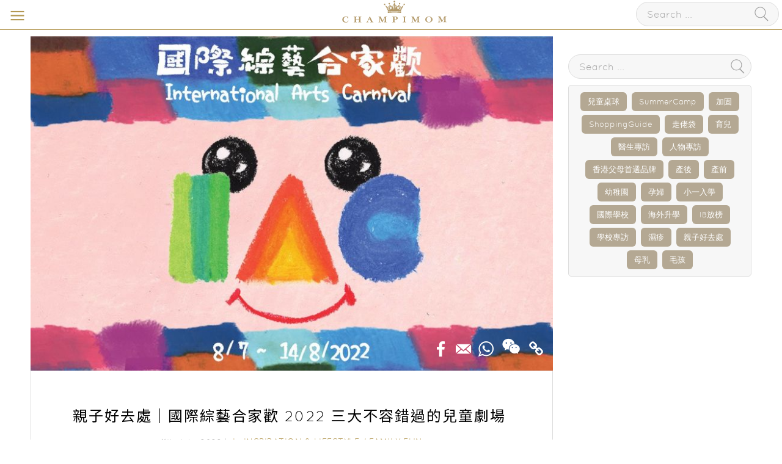

--- FILE ---
content_type: text/html; charset=UTF-8
request_url: https://www.champimom.com/posts/%E5%9C%8B%E9%9A%9B%E7%B6%9C%E8%97%9D%E5%90%88%E5%AE%B6%E6%AD%A12022
body_size: 16556
content:
<!DOCTYPE html>
<html>
<head>
  <!-- Google Tag Manager -->
<script>(function(w,d,s,l,i){w[l]=w[l]||[];w[l].push({'gtm.start':
new Date().getTime(),event:'gtm.js'});var f=d.getElementsByTagName(s)[0],
j=d.createElement(s),dl=l!='dataLayer'?'&l='+l:'';j.async=true;j.src=
'https://www.googletagmanager.com/gtm.js?id='+i+dl;f.parentNode.insertBefore(j,f);
})(window,document,'script','dataLayer','GTM-53RX82K');</script>
<!-- End Google Tag Manager -->

<!-- Global site tag (gtag.js) - Google Ads: 805564898 -->
<script async src="https://www.googletagmanager.com/gtag/js?id=AW-805564898"></script>
<script>
  window.dataLayer = window.dataLayer || [];
  function gtag(){dataLayer.push(arguments);}
  gtag('js', new Date());

  gtag('config', 'AW-805564898');
</script>

<script async src="https://www.googletagmanager.com/gtag/js?id=UA-113327030-1"></script>
<script>
  window.dataLayer = window.dataLayer || [];
  function gtag(){dataLayer.push(arguments);}
  gtag('js', new Date());

  gtag('config', 'UA-113327030-1');
</script>

<!-- Global site tag (gtag.js) - Google Analytics -->
<script async src="https://www.googletagmanager.com/gtag/js?id=G-HGHJQQGF27"></script>
<script>
  window.dataLayer = window.dataLayer || [];
  function gtag(){dataLayer.push(arguments);}
  gtag('js', new Date());

  gtag('config', 'G-HGHJQQGF27');
</script>

<!-- Facebook Pixel Code -->
<script>
if(typeof fbq === 'undefined') {
	!function(f,b,e,v,n,t,s)
	{if(f.fbq)return;n=f.fbq=function(){n.callMethod?
	n.callMethod.apply(n,arguments):n.queue.push(arguments)};
	if(!f._fbq)f._fbq=n;n.push=n;n.loaded=!0;n.version='2.0';
	n.queue=[];t=b.createElement(e);t.async=!0;
	t.src=v;s=b.getElementsByTagName(e)[0];
	s.parentNode.insertBefore(t,s)}(window,document,'script',
	'https://connect.facebook.net/en_US/fbevents.js');
	 fbq('init', '245267656015533'); 
	fbq('track', 'PageView');
}
else {
	fbq('track', 'PageView');
}
</script>
<noscript>
 <img height="1" width="1" 
src="https://www.facebook.com/tr?id=245267656015533&ev=PageView
&noscript=1"/>
</noscript>
<!-- End Facebook Pixel Code -->

<!-- Facebook Pixel Code -->
<script>
  !function(f,b,e,v,n,t,s)
  {if(f.fbq)return;n=f.fbq=function(){n.callMethod?
  n.callMethod.apply(n,arguments):n.queue.push(arguments)};
  if(!f._fbq)f._fbq=n;n.push=n;n.loaded=!0;n.version='2.0';
  n.queue=[];t=b.createElement(e);t.async=!0;
  t.src=v;s=b.getElementsByTagName(e)[0];
  s.parentNode.insertBefore(t,s)}(window, document,'script',
  'https://connect.facebook.net/en_US/fbevents.js');
  fbq('init', '281116856128187');
  fbq('track', 'PageView');
</script>
<noscript><img height="1" width="1" style="display:none"
  src="https://www.facebook.com/tr?id=281116856128187&ev=PageView&noscript=1"
/></noscript>
<!-- End Facebook Pixel Code -->


  
  <meta charset="utf-8">
  <meta http-equiv="X-UA-Compatible" content="IE=edge">
  <meta name="viewport" content="width=device-width, initial-scale=1, maximum-scale=1, user-scalable=no"> 
  <meta http-equiv="Cache-control" content="public">
  <meta name="google-site-verification" content="oDBUZljxAx_L2hPXwyGPH5MdjirOvCq694woj1KAc24" />

  <meta name="keywords" content="親子好去處,國際綜藝合家歡" />
  <meta name="description" content="暑期大型藝術節「國際綜藝合家歡 2022」為大人小朋友呈獻三大兒童劇場，包括群星薈萃的音樂嘉年華《點解啊？點解啫！？》，以及融入傳統藝術的兒童劇場《我是小小太空狗》和《樂樂公公唱唱貢》。想和小朋友共度高質親子時間的家長，萬勿錯過！
" />

  <meta property="fb:app_id" content="2315715011988922"/>
  <meta property="og:type" content="website"/>
  <meta property="og:site_name" content="Champimom – 優質懷孕育兒升學資訊平台"/>
  <meta property="og:url" content="http://www.champimom.com/posts/%E5%9C%8B%E9%9A%9B%E7%B6%9C%E8%97%9D%E5%90%88%E5%AE%B6%E6%AD%A12022" />
  <meta property="og:title" content="親子好去處｜國際綜藝合家歡 2022 三大不容錯過的兒童劇場" />
  <meta property="og:description" content="暑期大型藝術節「國際綜藝合家歡 2022」為大人小朋友呈獻三大兒童劇場，包括群星薈萃的音樂嘉年華《點解啊？點解啫！？》，以及融入傳統藝術的兒童劇場《我是小小太空狗》和《樂樂公公唱唱貢》。想和小朋友共度高質親子時間的家長，萬勿錯過！
" />
    <meta property="og:image" content="https://image-test.champimom.com/files/img/10/1ae9f10f-1d57-41ed-8491-a18656337b0f_o.jpg" />
  <meta property="og:image:width" content="1024" />
  <meta property="og:image:height" content="656" />

  <title>親子好去處｜國際綜藝合家歡 2022 三大不容錯過的兒童劇場 - Inspiration &amp; Lifestyle/Inspiration &amp; Lifestyle.Family Fun - 2022-07-11</title>	
  <link rel="stylesheet" href="https://cdnjs.cloudflare.com/ajax/libs/font-awesome/4.7.0/css/font-awesome.min.css">
  <link href="/css/home/reset.css?ts=1769001011" rel="stylesheet" type="text/css">
  <link href="/css/home/fonticon.css?ts=1769001011" rel="stylesheet" type="text/css">
  <link href="/css/nice-select.css?ts=1769001011" rel="stylesheet" type="text/css">
  <link rel="stylesheet" href="//cdnjs.cloudflare.com/ajax/libs/timepicker/1.3.5/jquery.timepicker.min.css">
  <link href="/css/global.css?1769001011" rel="stylesheet" type="text/css">
  <link href="/css/menu.css?ts=1769001011" rel="stylesheet" type="text/css">
  <link href="/css/home/override.css?ts=1769001011" rel="stylesheet" type="text/css">
  <!-- subscribe css -->
  <link href="/css/subscribe.css?ts=1769001011" rel="stylesheet" type="text/css">

  <link rel="stylesheet" href="/js/swiper.min.css">
  <script type="text/javascript" src="https://code.jquery.com/jquery-3.1.1.min.js"></script>
  <script type="text/javascript" src="/js/global.js?ts=1769001011"></script>
  
  <link rel="shortcut icon" type="image/png" href="https://files.champimom.com/files/favicon.ico/6912a36b-bf3d-4b7a-8de3-a63185838d81.ico"/>
  <script async='async' src='https://securepubads.g.doubleclick.net/tag/js/gpt.js'></script>
<script>
  var googletag = googletag || {};
  googletag.cmd = googletag.cmd || [];
</script>
<script>

  googletag.cmd.push(function() {
    googletag.defineSlot('/21720151171/BillboardTopBanner', ['fluid'], 'div-gpt-ad-1532167434149-0').addService(googletag.pubads());
    googletag.pubads().enableSingleRequest();
    googletag.pubads().setTargeting("category_id", ['6','18']);
            googletag.pubads().setTargeting("keyword", '');
        googletag.enableServices();
  });

  googletag.cmd.push(function() {
      // two mapping for different browser size
      var mapping1 = googletag.sizeMapping().
      addSize([1000, 0], [300, 600]).
      addSize([0, 0], []).
      build();

      var mapping2 = googletag.sizeMapping().
      addSize([1000, 0], []).
      addSize([728, 0], [728, 100]).
      addSize([320, 0], [320, 100]).
      addSize([1, 0], [320, 100]).
      build();

      //define the mapping
      googletag.defineSlot('/21720151171/StagingResponsiveAdUnit', [300, 600], 'div-gpt-ad-1532924275075-0').
      defineSizeMapping(mapping1).addService(googletag.pubads());

      googletag.defineSlot('/21720151171/StagingResponsiveAdUnitMobile', [[320, 100], [728, 100]], 'div-gpt-ad-1532924383447-0').
      defineSizeMapping(mapping2).addService(googletag.pubads());
      
      googletag.pubads().enableSingleRequest();
      googletag.pubads().collapseEmptyDivs(); //must add this for prevent an empty large div
      googletag.pubads().setTargeting("category_id", ['6','18']);
              googletag.pubads().setTargeting("keyword", '');
            googletag.enableServices();
  });

    googletag.cmd.push(function() {
        // two mapping for different browser size
        var mapping1 = googletag.sizeMapping().
        addSize([1000, 0], [300, 250]).
        addSize([1, 0], [300, 250]).
        addSize([0, 0], []).
        build();

        var mapping2 = googletag.sizeMapping().
        addSize([1000, 0], []).
        addSize([728, 0], [728, 100]).
        addSize([320, 0], [320, 100]).
        addSize([1, 0], [320, 100]).
        build();

        //Large Rect 1
        googletag.defineSlot('/21720151171/SideBannerLR1300250', [300, 250], 'div-gpt-ad-1532315806253-0').
        defineSizeMapping(mapping1).addService(googletag.pubads());
        googletag.defineSlot('/21720151171/SideBannerLR1Mobile300250', [300, 250], 'div-gpt-ad-1612713168766-0').
        defineSizeMapping(mapping1).addService(googletag.pubads());
        googletag.defineSlot('/21720151171/SideBannerLR1MobileTablet', [[320, 100], [728, 100]], 'div-gpt-ad-1614874230656-0').
        defineSizeMapping(mapping2).addService(googletag.pubads());

        //Large Rect 2
        googletag.defineSlot('/21720151171/SideBannerLR2300250', [300, 250], 'div-gpt-ad-1532315856652-0').
        defineSizeMapping(mapping1).addService(googletag.pubads());
        googletag.defineSlot('/21720151171/SideBannerLR2Mobile300250', [300, 250], 'div-gpt-ad-1612717197787-0').
        defineSizeMapping(mapping1).addService(googletag.pubads());
        googletag.defineSlot('/21720151171/SideBannerLR2MobileTablet', [[728, 100], [320, 100]], 'div-gpt-ad-1532315856652-1').
        defineSizeMapping(mapping2).addService(googletag.pubads());


        googletag.pubads().enableSingleRequest();
        googletag.pubads().collapseEmptyDivs(); //must add this for prevent an empty large div
        googletag.pubads().setTargeting("category_id", ['6','18']);
  	            googletag.pubads().setTargeting("keyword", '');
	        googletag.enableServices();
    });
</script>

    <!-- <script>
  https://community2.champimom.com has been archived.
  (function(t,r,i,b,e){
    if(typeof t.Tribe==='function'){t.Tribe('reload',{portal:i});}
    else{b=function(){b.r(arguments);};b.q=[];b.r=function(args){b.q.push(args);};
    t.Tribe=b; e=r.createElement('script');e.type='text/javascript';e.async=true;
    e.src=i+'/widget/v1/main.js?t='+Math.ceil(new Date() / 3e5) * 3e5;
    var x=r.getElementsByTagName('script')[0];x.parentNode.insertBefore(e,x);
    t.Tribe('boot',{portal:i});}
  })(window,document,'https://community.champimom.com');
  </script> -->


 <!-- render=explicit 是可以手動渲染的參數 -->
<script src="https://www.google.com/recaptcha/api.js?render=explicit"></script>
<script>
  // 儲存每個表單的 widgetId 物件，用來儲存每個表單的 widget ID
  var widgetIds = {};
  // 載入reCAPTCHA後為兩個表單各自建立一個變數，用來重新渲染reCAPTCHA 元件
  grecaptcha.ready(function() {

    widgetIds['home'] = grecaptcha.render('re-captcha-home', {
      'sitekey': '6Le0jrYjAAAAAFose0wZbQWLKkZ07BVVRXdyIEbu',
    });
    widgetIds['footer'] = grecaptcha.render('re-captcha-footer', {
      'sitekey': '6Le0jrYjAAAAAFose0wZbQWLKkZ07BVVRXdyIEbu',
    });
    console.log("ready");
  });
  function onSubmitHome(token) {
    var ele = $("#EmailSub");
    ele.show();
    $("body").css("overflow","hidden");
    var url = $('#home_search').attr("action");
    $.post(url, $('#home_search').serialize(), function(result){ 
      ele.find(".Overlary_S1 .BorderDiv h1").text(result);

      grecaptcha.reset(widgetIds['home']);
      // $('input[name="email"]').each(function() {
      //   $(this).val('');
      // });
    });
  }

  function onSubmitFooter(token) {
    var ele = $("#EmailSub");
    ele.show();
    $("body").css("overflow","hidden");
    var url = $('#footer_search').attr("action");
    $.post(url, $('#footer_search').serialize(), function(result){ 
      ele.find(".Overlary_S1 .BorderDiv h1").text(result);

      grecaptcha.reset(widgetIds['footer']);
      // $('input[name="email"]').each(function() {
      //   $(this).val('');
      // });
    });
  }
</script>

</head>
<body id='Article'>
<!-- Google Tag Manager (noscript) -->
<noscript><iframe src="https://www.googletagmanager.com/ns.html?id=GTM-53RX82K"
height="0" width="0" style="display:none;visibility:hidden"></iframe></noscript>
<!-- End Google Tag Manager (noscript) -->
  
<!-- /21720151171/BillboardTopBanner -->
<div id='div-gpt-ad-1532167434149-0'><script>googletag.cmd.push(function() { googletag.display('div-gpt-ad-1532167434149-0'); });</script></div>

<!-- Mobile Menu Bar -->
 <div class="MobileMenuBar">
	<a href="/"> <img src="https://files.champimom.com/files/logo.svg/16284fab-7a59-415c-b501-df809befcf2d.svg" style="
    height: 38px;  
	"></a>
	<a href="javascript:void(0);" class="icon-navicon"></a>
	<div class="SearchRow">
		<form id="searchForm" method="get" action="/posts">
			<div class="SearchDiv">
				<input type="text" name="search" placeholder="Search ...">
				<a href="javascript:void(0);" onclick="document.getElementById('searchForm').submit()" class="icon-search2"></a>
			</div>
		</form>	
	</div>
	<div class="mobile SearchRowicon icon-search2">
	
	</div>
</div>
<div class="mobile SearchRow">
<form id="searchForm" method="get" action="/posts">
			<div class="SearchDiv">
				<input type="text" name="search" placeholder="Search ...">
				<a href="javascript:void(0);" onclick="document.getElementById('searchForm').submit()" class="icon-search2"></a>
			</div>
		</form>	
		<span class="icon-close"></span>
	</div>
<!-- Mobile Menu -->
<div class="MobileMenuDiv">
	<div class="Title">
	<span>Menu</span>
		<a href="javascript:void(0);" class="FltCln"><div class="icon-chevron-left BackIcon"></div></a>
		<a href="javascript:void(0);" class="FltCln"><div class="icon-chevron-left BackIcon"></div></a>
<!--
		<a href="javascript:void(0);" class="FltCln"><div class="icon-chevron-left BackIcon"></div></a>
-->
				<a href="javascript:void(0);" class="FltCln"><div class="icon-chevron-left BackIcon"></div><div>Pregnancy</div></a>
			<a href="javascript:void(0);" class="FltCln"><div class="icon-chevron-left BackIcon"></div><div>Education</div></a>
			<a href="javascript:void(0);" class="FltCln"><div class="icon-chevron-left BackIcon"></div><div>Health & Beauty</div></a>
			<a href="javascript:void(0);" class="FltCln"><div class="icon-chevron-left BackIcon"></div><div>Inspiration & Lifestyle</div></a>
			<a href="javascript:void(0);" class="FltCln"><div class="icon-chevron-left BackIcon"></div><div>Parenting</div></a>
			<a href="javascript:void(0);" class="FltCln"><div class="icon-chevron-left BackIcon"></div><div>HK Parents Award</div></a>
			<a href="javascript:void(0);" class="FltCln"><div class="icon-chevron-left BackIcon"></div><div>Kiddie</div></a>
	<!--
		<a href="javascript:void(0);" class="FltCln"><div class="icon-chevron-left BackIcon"></div></a>
		<a href="javascript:void(0);" class="FltCln"><div class="icon-chevron-left BackIcon"></div>Language</a>
-->
		<a href="javascript:void(0);" class="icon-close"></a>
	</div>

	<div class="MenuItems">
		<ul class="parent">
		<li>
			<a   href="/" >HOME</a>
		</li>
		<li>
			<a   href="https://experts.champimom.com" target="_blank">Champimom Circle (Beta)</a>
		</li>
							<li>
					<a href="/category/Pregnancy" onClick="gtag('event', 'play', {'event_action': 'Category','event_category': 'Menu','event_label': 'Pregnancy','value': 1 });" >Pregnancy</a>
					 <div class="icon-chevron-right"></div> 				</li>
							<li>
					<a href="/category/education" onClick="gtag('event', 'play', {'event_action': 'Category','event_category': 'Menu','event_label': 'Education','value': 1 });" >Education</a>
					 <div class="icon-chevron-right"></div> 				</li>
							<li>
					<a href="/category/Health-And-Beauty" onClick="gtag('event', 'play', {'event_action': 'Category','event_category': 'Menu','event_label': 'Health & Beauty','value': 1 });" >Health & Beauty</a>
					 <div class="icon-chevron-right"></div> 				</li>
							<li>
					<a href="/category/Inspiration-Lifestyle" onClick="gtag('event', 'play', {'event_action': 'Category','event_category': 'Menu','event_label': 'Inspiration & Lifestyle','value': 1 });" >Inspiration & Lifestyle</a>
					 <div class="icon-chevron-right"></div> 				</li>
							<li>
					<a href="/category/Parenting" onClick="gtag('event', 'play', {'event_action': 'Category','event_category': 'Menu','event_label': 'Parenting','value': 1 });" >Parenting</a>
					 <div class="icon-chevron-right"></div> 				</li>
							<li>
					<a href="/category/HK-Parents-Award" onClick="gtag('event', 'play', {'event_action': 'Category','event_category': 'Menu','event_label': 'HK Parents Award','value': 1 });" >HK Parents Award</a>
					 <div class="icon-chevron-right"></div> 				</li>
							<li>
					<a href="/category/Kiddie" onClick="gtag('event', 'play', {'event_action': 'Category','event_category': 'Menu','event_label': 'Kiddie','value': 1 });" >Kiddie</a>
									</li>
								</ul>
			<ul class="child"> </ul>
		<ul class="child" style="display: none;"></ul>
					<ul class="child">
									<li><a href="/category/Getting-Pregnant" onClick="gtag('event', 'play', {'event_action': 'Category','event_category': 'Menu','event_label': 'Pregnancy - Getting Pregnant','value': 1 });">Getting Pregnant</a></li>
										<li><a href="/category/Prenatal-Care" onClick="gtag('event', 'play', {'event_action': 'Category','event_category': 'Menu','event_label': 'Pregnancy - Prenatal Care','value': 1 });">Prenatal Care</a></li>
										<li><a href="/category/1000days" onClick="gtag('event', 'play', {'event_action': 'Category','event_category': 'Menu','event_label': 'Pregnancy - Postnatal Care','value': 1 });">Postnatal Care</a></li>
								</ul>
					<ul class="child">
									<li><a href="/category/school-interview" onClick="gtag('event', 'play', {'event_action': 'Category','event_category': 'Menu','event_label': 'Education - School Interview','value': 1 });">School Interview</a></li>
										<li><a href="/category/all-education" onClick="gtag('event', 'play', {'event_action': 'Category','event_category': 'Menu','event_label': 'Education - All Education','value': 1 });">All Education</a></li>
										<li><a href="/category/open-day" onClick="gtag('event', 'play', {'event_action': 'Category','event_category': 'Menu','event_label': 'Education - Open Day & School Events','value': 1 });">Open Day & School Events</a></li>
										<li><a href="/category/admission" onClick="gtag('event', 'play', {'event_action': 'Category','event_category': 'Menu','event_label': 'Education - Admission','value': 1 });">Admission</a></li>
										<li><a href="/category/steam" onClick="gtag('event', 'play', {'event_action': 'Category','event_category': 'Menu','event_label': 'Education - STEAM','value': 1 });">STEAM</a></li>
										<li><a href="/category/enlightenment" onClick="gtag('event', 'play', {'event_action': 'Category','event_category': 'Menu','event_label': 'Education - Enlightenment Corner','value': 1 });">Enlightenment Corner</a></li>
										<li><a href="/category/Extracurricular-Activities" onClick="gtag('event', 'play', {'event_action': 'Category','event_category': 'Menu','event_label': 'Education - Extracurricular Activities','value': 1 });">Extracurricular Activities</a></li>
								</ul>
					<ul class="child">
									<li><a href="/category/Beauty" onClick="gtag('event', 'play', {'event_action': 'Category','event_category': 'Menu','event_label': 'Health & Beauty - Beauty','value': 1 });">Beauty</a></li>
										<li><a href="/category/Nutrition" onClick="gtag('event', 'play', {'event_action': 'Category','event_category': 'Menu','event_label': 'Health & Beauty - Nutrition','value': 1 });">Nutrition</a></li>
										<li><a href="/category/Health-Care" onClick="gtag('event', 'play', {'event_action': 'Category','event_category': 'Menu','event_label': 'Health & Beauty - Health Care','value': 1 });">Health Care</a></li>
								</ul>
					<ul class="child">
									<li><a href="/category/interviews" onClick="gtag('event', 'play', {'event_action': 'Category','event_category': 'Menu','event_label': 'Inspiration & Lifestyle - Interviews','value': 1 });">Interviews</a></li>
										<li><a href="/category/Inspiring-Stories" onClick="gtag('event', 'play', {'event_action': 'Category','event_category': 'Menu','event_label': 'Inspiration & Lifestyle - Inspiring Stories','value': 1 });">Inspiring Stories</a></li>
										<li><a href="/category/Wealth-Management" onClick="gtag('event', 'play', {'event_action': 'Category','event_category': 'Menu','event_label': 'Inspiration & Lifestyle - Wealth Management','value': 1 });">Wealth Management</a></li>
										<li><a href="/category/Style-Living" onClick="gtag('event', 'play', {'event_action': 'Category','event_category': 'Menu','event_label': 'Inspiration & Lifestyle - Style & Living','value': 1 });">Style & Living</a></li>
										<li><a href="/category/Family-Fun" onClick="gtag('event', 'play', {'event_action': 'Category','event_category': 'Menu','event_label': 'Inspiration & Lifestyle - Family Fun','value': 1 });">Family Fun</a></li>
								</ul>
					<ul class="child">
									<li><a href="/category/Positive-Parenting" onClick="gtag('event', 'play', {'event_action': 'Category','event_category': 'Menu','event_label': 'Parenting - Positive Parenting','value': 1 });">Positive Parenting</a></li>
										<li><a href="/category/Intellectual-Development" onClick="gtag('event', 'play', {'event_action': 'Category','event_category': 'Menu','event_label': 'Parenting - Intellectual Development','value': 1 });">Intellectual Development</a></li>
										<li><a href="/category/Safety" onClick="gtag('event', 'play', {'event_action': 'Category','event_category': 'Menu','event_label': 'Parenting - Safety','value': 1 });">Safety</a></li>
								</ul>
					<ul class="child">
										<li><a href="https://hkparentschoiceawards2020.champimom.com/" target="_blank">Award 2020</a></li>
						<li><a href="https://hkparentschoiceawards2021.champimom.com/" target="_blank">Award 2021</a></li>
						<li><a href="https://hkparentschoiceawards2022.champimom.com/" target="_blank">Award 2022</a></li>
						<!-- 20240815, TAM, add HKParentsAwards2023 -->
						<li><a href="https://hkparentschoiceawards2023.champimom.com/" target="_blank">Award 2023</a></li>
						<!-- end 20240815, TAM, add HKParentsAwards2023 -->
						<li><a href="https://hkparentschoiceawards2024.champimom.com/" target="_blank">Award 2024</a></li>
								</ul>
					<ul class="child">
							</ul>
					</div>
	<div class="Space"></div>
	
			<div><div class="TextCloud">
		<a href="/posts/tags/兒童桌球">兒童桌球</a>	
		<a href="/posts/tags/SummerCamp">SummerCamp</a>	
		<a href="/posts/tags/加固">加固</a>	
		<a href="/posts/tags/ShoppingGuide">ShoppingGuide</a>	
		<a href="/posts/tags/走佬袋">走佬袋</a>	
		<a href="/posts/tags/育兒">育兒</a>	
		<a href="/posts/tags/醫生專訪">醫生專訪</a>	
		<a href="/posts/tags/人物專訪">人物專訪</a>	
		<a href="/posts/tags/香港父母首選品牌">香港父母首選品牌</a>	
		<a href="/posts/tags/產後">產後</a>	
		<a href="/posts/tags/產前">產前</a>	
		<a href="/posts/tags/幼稚園">幼稚園</a>	
		<a href="/posts/tags/孕婦">孕婦</a>	
		<a href="/posts/tags/小一入學">小一入學</a>	
		<a href="/posts/tags/國際學校">國際學校</a>	
		<a href="/posts/tags/海外升學">海外升學</a>	
		<a href="/posts/tags/IB放榜">IB放榜</a>	
		<a href="/posts/tags/學校專訪">學校專訪</a>	
		<a href="/posts/tags/濕疹">濕疹</a>	
		<a href="/posts/tags/親子好去處">親子好去處</a>	
		<a href="/posts/tags/母乳">母乳</a>	
		<a href="/posts/tags/毛孩">毛孩</a>	
	</div>
</div>
	<div><div class="ConnectDiv">
		<a href="https://www.facebook.com/champimomhk/" target="_blank" class="icon-fb"></a>
		<a href="https://www.instagram.com/champimom/" target="_blank" class="icon-ig"></a>
		<a href="https://www.youtube.com/channel/UCBuhW-em_p18HrfwAP-sVmA" target="_blank" class="icon-youtube"></a>
	</div></div>
</div>
    <div id="MainBody">
      
<div id="MainFlexDiv">
	<div class="LeftDiv">
		<div class="Article">
			
							

								<img class="header-image" src=https://image-test.champimom.com/files/img/22/875x475_min/ca2f7c8f-9f33-4dc1-8a48-48038a2b0ab2_o.jpg width=100%; height=auto; alt="">
				<div class="GlobalArticle3">
					<div class="SubTitle ShareBar"><span>
						<a title="Share to Facebook" href="https://www.facebook.com/sharer/sharer.php?sdk=joey&u=http%3A%2F%2Fwww.champimom.com%2Fposts%2F%25E5%259C%258B%25E9%259A%259B%25E7%25B6%259C%25E8%2597%259D%25E5%2590%2588%25E5%25AE%25B6%25E6%25AD%25A12022&display=popup&ref=plugin&src=share_button" target="_blank" class="icon-fb"></a>
						<a title="Email this Article" href="https://www.addtoany.com/add_to/email?linkurl=http%3A%2F%2Fwww.champimom.com%2Fposts%2F%25E5%259C%258B%25E9%259A%259B%25E7%25B6%259C%25E8%2597%259D%25E5%2590%2588%25E5%25AE%25B6%25E6%25AD%25A12022&type=page&linkname=%E8%A6%AA%E5%AD%90%E5%A5%BD%E5%8E%BB%E8%99%95%EF%BD%9C%E5%9C%8B%E9%9A%9B%E7%B6%9C%E8%97%9D%E5%90%88%E5%AE%B6%E6%AD%A1+2022+%E4%B8%89%E5%A4%A7%E4%B8%8D%E5%AE%B9%E9%8C%AF%E9%81%8E%E7%9A%84%E5%85%92%E7%AB%A5%E5%8A%87%E5%A0%B4&linknote=" target="_blank" class="icon-email"></a>
						<a title="Share via Whatsapp" href="https://www.addtoany.com/add_to/whatsapp?linkurl=http%3A%2F%2Fwww.champimom.com%2Fposts%2F%25E5%259C%258B%25E9%259A%259B%25E7%25B6%259C%25E8%2597%259D%25E5%2590%2588%25E5%25AE%25B6%25E6%25AD%25A12022&type=page&linkname=%E8%A6%AA%E5%AD%90%E5%A5%BD%E5%8E%BB%E8%99%95%EF%BD%9C%E5%9C%8B%E9%9A%9B%E7%B6%9C%E8%97%9D%E5%90%88%E5%AE%B6%E6%AD%A1+2022+%E4%B8%89%E5%A4%A7%E4%B8%8D%E5%AE%B9%E9%8C%AF%E9%81%8E%E7%9A%84%E5%85%92%E7%AB%A5%E5%8A%87%E5%A0%B4&linknote=" target="_blank" class="icon-whatsapp"></a>				
						<a title="Share via WeChat" href="https://www.addtoany.com/add_to/wechat?linkurl=http%3A%2F%2Fwww.champimom.com%2Fposts%2F%25E5%259C%258B%25E9%259A%259B%25E7%25B6%259C%25E8%2597%259D%25E5%2590%2588%25E5%25AE%25B6%25E6%25AD%25A12022&type=page&linkname=%E8%A6%AA%E5%AD%90%E5%A5%BD%E5%8E%BB%E8%99%95%EF%BD%9C%E5%9C%8B%E9%9A%9B%E7%B6%9C%E8%97%9D%E5%90%88%E5%AE%B6%E6%AD%A1+2022+%E4%B8%89%E5%A4%A7%E4%B8%8D%E5%AE%B9%E9%8C%AF%E9%81%8E%E7%9A%84%E5%85%92%E7%AB%A5%E5%8A%87%E5%A0%B4&linknote=" target="_blank" class="icon-wechat"></a>
						<a title="Copy Link" href="#" class="icon-link share_copy_url" data-clipboard-text="http://www.champimom.com/posts/%E5%9C%8B%E9%9A%9B%E7%B6%9C%E8%97%9D%E5%90%88%E5%AE%B6%E6%AD%A12022">
							<div class="Copied" style='display:none'><div class="angle"></div>Copied!</div>
						</a>
					</span></div>
				</div>
				<div class="Txt">

									
		<!-- Mobile Banner LR1 -->
                <div class="BannerLR1_M">
							<!-- /21720151171/SideBannerLR1Mobile300250 -->
				<div id='div-gpt-ad-1612713168766-0'>
				<script>
				googletag.cmd.push(function() { googletag.display('div-gpt-ad-1612713168766-0'); });
				</script>
				</div>
						</div>
				<h1 class="title">親子好去處｜國際綜藝合家歡 2022 三大不容錯過的兒童劇場 <div class="fb-like" data-href="https://www.facebook.com/champimomhk" data-layout="button" data-action="like" data-size="small" data-show-faces="false" data-share="false"></div>
</h1>

									<div class="Date">11th July, 2022｜ 
												<span>
							<span>In</span> 
							 <a href="/category/Inspiration-Lifestyle">Inspiration & Lifestyle</a> / <a href="/category/Family-Fun">Family Fun</a> 						</span>
											</div>
								
		<!-- Mobile Banner LR2 -->
                <div class="BannerLR2_M">
							<!-- /21720151171/SideBannerLR2Mobile300250 -->
				<div id='div-gpt-ad-1612717197787-0'>
				<script>
				googletag.cmd.push(function() { googletag.display('div-gpt-ad-1612717197787-0'); });
				</script>
				</div>
					</div>
				<div class="artContent ">
				
				<!DOCTYPE html PUBLIC "-//W3C//DTD HTML 4.0 Transitional//EN" "http://www.w3.org/TR/REC-html40/loose.dtd"><br />
<html><head><meta http-equiv="Content-Type" content="text/html; charset=utf-8"></head><body><blockquote>暑期大型藝術節「國際綜藝合家歡 2022」為大人小朋友呈獻三大兒童劇場，包括群星薈萃的音樂嘉年華《點解啊？點解啫！？》，以及融入傳統藝術的兒童劇場《我是小小太空狗》和《樂樂公公唱唱貢》。想和小朋友共度高質親子時間的家長，萬勿錯過！</blockquote><h2><span style="caret-color: rgb(189, 148, 0); color: rgb(189, 148, 0); font-weight: bold;">國際綜藝合家歡2022</span></h2><h2><span style="caret-color: rgb(189, 148, 0); color: rgb(189, 148, 0); font-weight: bold;">一念製作</span><span style="caret-color: rgb(189, 148, 0); color: rgb(189, 148, 0); font-weight: bold; font-family: inherit;">《點解啊？點解啫！？》</span></h2><h2><iframe frameborder="0" src="//www.youtube.com/embed/0HUq5lCQudc" width="640" height="360" class="note-video-clip"></iframe></h2><p>「點解啊？點解啫！？點解嘅？？？」是小朋友常常掛在嘴邊的說話。成長是一個探索的歷程，好奇心就是創作的起點。<br></p><p>《點解啊？點解啫！？》多媒體原創音樂會將帶領小朋友以音樂發問，以歌唱找答案。由著名音樂人趙增熹擔任藝術策劃，帶領不同年紀和專業創作單位，包括歌手谷祖琳及其女兒、天才小歌手譚芷昀 Celine、媽媽界別KOL兼歌手陳文婷等一同創作及演出，星級唱作人梁詠琪更有份參與創作音樂和錄製歌曲！</p><p>以藝術科技炮製的舞台特別效果，不但極盡視聽之娛，更能啟發一眾大小朋友的無窮想像，一同齊齊問、齊齊答、齊齊在這個音樂嘉年華中放聲高歌！</p><p><br></p><h3><span style="font-weight: bold;">活動詳情</span></h3><p>地點：葵青劇院演藝廳</p><p>日期及時間：</p><p>2022年8月5日（五）晚上七時半</p><p>2022年8月6、7日（六、日）下午三時</p><p>對象：最適合3歲或以上的觀眾</p><p>票價：港幣 $380、$280*、$180*元（*部分座位視線受阻）</p><p>立即購票：<a href="https://bit.ly/3Np4X0V" target="_blank">https://bit.ly/3Np4X0V</a></p><p><br></p><h2><span style="font-weight: bold; color: rgb(189, 148, 0);">國際綜藝合家歡2022</span></h2><h2><span style="font-weight: bold; color: rgb(189, 148, 0);">小不點創作</span><span style="color: rgb(189, 148, 0); font-weight: bold; font-family: inherit;">《我是小小太空狗》</span></h2><p><iframe width="560" height="315" class="note-video-clip" src="https://www.youtube.com/embed/oo9ztDFgn2w" title="YouTube video player" frameborder="0" allow="accelerometer; autoplay; clipboard-write; encrypted-media; gyroscope; picture-in-picture" allowfullscreen=""></iframe></p><p>擅長現代偶戲製作的小不點創作，今次帶來大型戲偶，配合擬真傳神的執頭偶、光影偶戲和現場鋼琴演奏，譜述「科學家與太空狗」的深情故事。</p><p>寒冬某夜，科學家伊連娜在街角偶遇可愛小狗萊卡，從此改寫了她們的一生和人類歷史。萊卡通過嚴格考驗被選為「太空狗」，憑着對主人的愛與忠誠，堅持訓練到最後一刻。萊卡升空在即，伊連娜心裏盡是不能言喻的感動與不捨⋯⋯</p><p><br></p><h3><span style="font-weight: bold;">活動詳情</span></h3><p>地點：屯門大會堂文娛廳</p><p>日期及時間：</p><p>2022年7月15、16日（五、六）晚上七時半</p><p>2022年7月16、17日（六、日）下午二時半</p><p>對象：最適合4歲或以上的觀眾</p><p>票價：港幣 $220 元</p><p>立即購票：<a href="https://bit.ly/3xZXD6h" target="_blank">https://bit.ly/3xZXD6h</a></p><p><br></p><h2><span style="font-weight: bold; color: rgb(189, 148, 0);">國際綜藝合家歡2022</span></h2><h2><span style="font-weight: bold; color: rgb(189, 148, 0);">一桌兩椅慈善基金</span><span style="color: rgb(189, 148, 0); font-family: inherit; font-weight: bold;">《樂樂公公唱唱貢》</span></h2><p><iframe width="560" height="315" class="note-video-clip" src="https://www.youtube.com/embed/TaRkSy3PlMY" title="YouTube video player" frameborder="0" allow="accelerometer; autoplay; clipboard-write; encrypted-media; gyroscope; picture-in-picture" allowfullscreen=""></iframe></p><p>原來用高低音分明的廣東話，結合音樂和故事，就是非物質文化遺產之一的「南音」！劇場故事講述小樂樂在做功課時，發現世代相傳的南音一直都存留在公公、媽媽和自己的日常生活之中！</p><p>粵劇名伶阮兆輝首次登上兒童劇場，加上伍卓賢融會古今中西樂曲的音樂，以及陳耀森（亞木）貼地的歌詞，配合結他、胡琴和古箏等樂器伴奏，新鮮感十足。屆時雪姐姐會一邊敲着擊木，一邊「唱唱噏噏」講故事，帶大家展開南音故事旅程！</p><p><br></p><h3><span style="font-weight: bold;">活動詳情</span></h3><p>地點：葵青劇院黑盒劇場</p><p>日期及時間：</p><p>2022年7月15日（五）下午二時半和四時半</p><p>2022年7月16、17日（六、日） 上午十一時半、下午二時半和四時半</p><p>對象：最適合4歲或以上的觀眾</p><p>票價：港幣 $260 元</p><p>立即購票：<a href="https://bit.ly/3ysvq9J" target="_blank">https://bit.ly/3ysvq9J</a></p><div><br></div></body></html><br />
				</div>

									<div class="ExtendedReading">
						<h2>延伸閱讀 :</h2>
																			<a href="/posts/%E8%A6%AA%E5%AD%90%E5%A5%BD%E5%8E%BB%E8%99%95%E5%A4%A7%E5%9D%91%E8%88%9E%E7%81%AB%E9%BE%8D" onClick="gtag('event', 'play', {'event_action': 'Click','event_category': 'Posts','event_label': '親子好去處 2026｜在城市核心，帶小朋友走進百年非遺的現場&mdash;大坑火龍文化館','value': 1 });">

								<h2>親子好去處 2026｜在城市核心，帶小朋友走進百年非遺的現場&mdash;大坑火龍文化館</h2>
							</a>
													<a href="/posts/%E9%BB%83%E5%A4%A7%E4%BB%99%E9%9D%9E%E6%96%87%E5%8C%96%E5%B0%8E%E8%B3%9E%E5%9C%98" onClick="gtag('event', 'play', {'event_action': 'Click','event_category': 'Posts','event_label': '親子好去處2026｜限定免費非遺導賞團 從文化認識黃大仙','value': 1 });">

								<h2>親子好去處2026｜限定免費非遺導賞團 從文化認識黃大仙</h2>
							</a>
													<a href="/posts/%E5%95%9F%E5%BE%B7Get_Set_Go2026_%E8%A6%AA%E5%AD%90%E5%A5%BD%E5%8E%BB%E8%99%95" onClick="gtag('event', 'play', {'event_action': 'Click','event_category': 'Posts','event_label': '親子好去處2026｜啟德體育園運動體驗連嘉年華 盛大舉行 60＋個遊戲攤位和20＋個運動體驗坊','value': 1 });">

								<h2>親子好去處2026｜啟德體育園運動體驗連嘉年華 盛大舉行 60＋個遊戲攤位和20＋個運動體驗坊</h2>
							</a>
													<a href="/posts/%E5%A4%A7%E8%87%AA%E7%84%B6%E6%88%B6%E5%A4%96%E8%A6%AA%E5%AD%90%E5%A5%BD%E5%8E%BB%E8%99%95" onClick="gtag('event', 'play', {'event_action': 'Click','event_category': 'Posts','event_label': '親子好去處2026｜親子戶外活動探索大自然推介 包括 Glamping、燒烤和野餐勝地 ','value': 1 });">

								<h2>親子好去處2026｜親子戶外活動探索大自然推介 包括 Glamping、燒烤和野餐勝地 </h2>
							</a>
													<a href="/posts/%E8%A6%AA%E5%AD%90%E5%A5%BD%E5%8E%BB%E8%99%952026-%E4%B8%80%E6%97%A5%E5%BA%97%E9%95%B7%E5%B0%8F%E6%9C%8B%E5%8F%8B%E7%9A%84%E7%9C%9F%E5%AF%A6%E8%81%B7%E5%A0%B4%E5%88%9D%E9%AB%94%E9%A9%97" onClick="gtag('event', 'play', {'event_action': 'Click','event_category': 'Posts','event_label': '親子好去處2026｜從書架到收銀枱 化身一日店長 小朋友的真實職場初體驗','value': 1 });">

								<h2>親子好去處2026｜從書架到收銀枱 化身一日店長 小朋友的真實職場初體驗</h2>
							</a>
													<a href="/posts/%E8%A6%AA%E5%AD%90%E5%A5%BD%E5%8E%BB%E8%99%952025-%E8%91%9B%E9%87%8F%E6%B4%AA%E8%99%9F%E6%BB%85%E7%81%AB%E8%BC%AA%E5%B1%95%E8%A6%BD%E9%A4%A8%E6%BB%85%E7%81%AB%E8%BC%AA" onClick="gtag('event', 'play', {'event_action': 'Click','event_category': 'Posts','event_label': '親子好去處2025｜葛量洪號滅火輪展覽館 致敬消防真．英雄！ 親子體驗海上救援','value': 1 });">

								<h2>親子好去處2025｜葛量洪號滅火輪展覽館 致敬消防真．英雄！ 親子體驗海上救援</h2>
							</a>
											</div>
				
				<!-- Mobile BannerSidebar -->
				<div class="BannerSidebar_M">
							    <!-- /21720151171/SideBannerMobileTablet -->
			<div id='div-gpt-ad-1532924383447-0'>
				<script>
				googletag.cmd.push(function() { googletag.display('div-gpt-ad-1532924383447-0'); });
				</script>
			</div>
		        				</div>
		
									<!--<a href="#" class='readall'><div class="ReadMore">Read More</div></a>-->

					<div class="TagDiv"> <!--FltCln-->
						<span>Tags :</span><div class="FltLft">
		                        <a href="/posts/tags/親子好去處">親子好去處</a>/<a href="/posts/tags/國際綜藝合家歡">國際綜藝合家歡</a>	                     </div>
					</div>
				
				
				<div class="ShareBar">
				
					<a title="Share to Facebook" href="https://www.facebook.com/sharer/sharer.php?sdk=joey&u=http%3A%2F%2Fwww.champimom.com%2Fposts%2F%25E5%259C%258B%25E9%259A%259B%25E7%25B6%259C%25E8%2597%259D%25E5%2590%2588%25E5%25AE%25B6%25E6%25AD%25A12022&display=popup&ref=plugin&src=share_button" target="_blank" class="icon-fb"></a>
					<a title="Email this Article" href="https://www.addtoany.com/add_to/email?linkurl=http%3A%2F%2Fwww.champimom.com%2Fposts%2F%25E5%259C%258B%25E9%259A%259B%25E7%25B6%259C%25E8%2597%259D%25E5%2590%2588%25E5%25AE%25B6%25E6%25AD%25A12022&type=page&linkname=%E8%A6%AA%E5%AD%90%E5%A5%BD%E5%8E%BB%E8%99%95%EF%BD%9C%E5%9C%8B%E9%9A%9B%E7%B6%9C%E8%97%9D%E5%90%88%E5%AE%B6%E6%AD%A1+2022+%E4%B8%89%E5%A4%A7%E4%B8%8D%E5%AE%B9%E9%8C%AF%E9%81%8E%E7%9A%84%E5%85%92%E7%AB%A5%E5%8A%87%E5%A0%B4&linknote=" target="_blank" class="icon-email"></a>
					<a title="Share via Whatsapp" href="https://www.addtoany.com/add_to/whatsapp?linkurl=http%3A%2F%2Fwww.champimom.com%2Fposts%2F%25E5%259C%258B%25E9%259A%259B%25E7%25B6%259C%25E8%2597%259D%25E5%2590%2588%25E5%25AE%25B6%25E6%25AD%25A12022&type=page&linkname=%E8%A6%AA%E5%AD%90%E5%A5%BD%E5%8E%BB%E8%99%95%EF%BD%9C%E5%9C%8B%E9%9A%9B%E7%B6%9C%E8%97%9D%E5%90%88%E5%AE%B6%E6%AD%A1+2022+%E4%B8%89%E5%A4%A7%E4%B8%8D%E5%AE%B9%E9%8C%AF%E9%81%8E%E7%9A%84%E5%85%92%E7%AB%A5%E5%8A%87%E5%A0%B4&linknote=" target="_blank" class="icon-whatsapp"></a>				
					<a title="Share via WeChat" href="https://www.addtoany.com/add_to/wechat?linkurl=http%3A%2F%2Fwww.champimom.com%2Fposts%2F%25E5%259C%258B%25E9%259A%259B%25E7%25B6%259C%25E8%2597%259D%25E5%2590%2588%25E5%25AE%25B6%25E6%25AD%25A12022&type=page&linkname=%E8%A6%AA%E5%AD%90%E5%A5%BD%E5%8E%BB%E8%99%95%EF%BD%9C%E5%9C%8B%E9%9A%9B%E7%B6%9C%E8%97%9D%E5%90%88%E5%AE%B6%E6%AD%A1+2022+%E4%B8%89%E5%A4%A7%E4%B8%8D%E5%AE%B9%E9%8C%AF%E9%81%8E%E7%9A%84%E5%85%92%E7%AB%A5%E5%8A%87%E5%A0%B4&linknote=" target="_blank" class="icon-wechat"></a>
					<a title="Copy Link" href="#" class="icon-link share_copy_url" data-clipboard-text="http://www.champimom.com/posts/%E5%9C%8B%E9%9A%9B%E7%B6%9C%E8%97%9D%E5%90%88%E5%AE%B6%E6%AD%A12022">
						<div class="Copied" style='display:none'><div class="angle"></div>Copied!</div>
					</a>
				</div>

			</div>
			<!-- <a href="javascript:history.go(-1);"><div class="ReadMore"><span class="icon-left2"></span>Back</div></a> -->
		</div>
				
		<div class="NewArticleDiv">
			<h1>最新文章</h1>
			<div class="news-container">
		<a href="/posts/%E5%81%9A%E8%A3%9C%E5%85%85%E7%B7%B4%E7%BF%92%E5%A6%82%E4%BD%95%E6%9C%89%E6%95%88%E6%8F%90%E5%8D%87%E6%88%90%E7%B8%BE" onClick="gtag('event', 'play', {'event_action': 'Click','event_category': 'Posts','event_label': '補充練習日日做 分數都原地踏步？ 90%家長都忽略5個重點','value': 1 });">
			<div class="GlobalArticle2">
								<!-- 2024-03-25, TAM, Unify display ratio of article logo in full and minimized sizes. -->				
					<!-- <div class="Photo" style="background-image:url(https://image-test.champimom.com/files/img/62/300x200/6e592882-51dc-4c6f-b1ee-3dc2483da2be_o.jpg);"></div> -->
					<div class="Photo" style="background-image:url(https://image-test.champimom.com/files/img/62/6e592882-51dc-4c6f-b1ee-3dc2483da2be_o.jpg);"></div>
<!-- end 2024-03-25, TAM, Unify display ratio of article logo in full and minimized sizes. -->				
												<div class="Txt">
					<h2>補充練習日日做 分數都原地踏步？ 90%家長都忽略5個重點</h2>
					<div class="Intro">
在小學和中學階段，學生需要累積一定的基礎知識，日後學習更深層次的內容時，才能跟上進度，取得理想的成績。不過，許多家長反映，即使小朋友已經做了大量的補充練習，學業成績卻沒有明顯進步...</div>
					<div class="Date">21st January, 2026 ｜						<span>
							<span>In</span>
							 <span class='gotocategory' onClick="gtag('event', 'play', {'event_action': 'Click','event_category': 'Category','event_label': 'Education','value': 1 });" data-href="/category/education">Education</span> / <span class='gotocategory' onClick="gtag('event', 'play', {'event_action': 'Click','event_category': 'Category','event_label': 'All Education','value': 1 });" data-href="/category/all-education">All Education</span> 						</span>
					</div>
				</div>
			</div>
		</a>
		<a href="/posts/%E9%95%B7%E8%83%8E%E4%B8%8D%E9%95%B7%E8%82%89%E9%A3%9F%E8%AD%9C" onClick="gtag('event', 'play', {'event_action': 'Click','event_category': 'Posts','event_label': '孕婦「長胎不長肉」食物清單、14道食譜大公開！','value': 1 });">
			<div class="GlobalArticle2">
								<!-- 2024-03-25, TAM, Unify display ratio of article logo in full and minimized sizes. -->				
					<!-- <div class="Photo" style="background-image:url(https://image-test.champimom.com/files/img/61/300x200/6eda5f1b-3e69-4e8f-8c61-d0fbd9567ff1_o.jpg);"></div> -->
					<div class="Photo" style="background-image:url(https://image-test.champimom.com/files/img/61/6eda5f1b-3e69-4e8f-8c61-d0fbd9567ff1_o.jpg);"></div>
<!-- end 2024-03-25, TAM, Unify display ratio of article logo in full and minimized sizes. -->				
												<div class="Txt">
					<h2>孕婦「長胎不長肉」食物清單、14道食譜大公開！</h2>
					<div class="Intro">
「長胎不長肉」是每位孕婦的心願，除了飲食均衡之外，文中提及的食物更是BB發展關鍵，資深陪月 - 芳姨推薦 14 道食譜，讓準媽媽吃對營養、供給BB所需，產後也可健康瘦身，趕快收藏...</div>
					<div class="Date">20th January, 2026 ｜						<span>
							<span>In</span>
							 <span class='gotocategory' onClick="gtag('event', 'play', {'event_action': 'Click','event_category': 'Category','event_label': 'Pregnancy','value': 1 });" data-href="/category/Pregnancy">Pregnancy</span> / <span class='gotocategory' onClick="gtag('event', 'play', {'event_action': 'Click','event_category': 'Category','event_label': 'Prenatal Care','value': 1 });" data-href="/category/Prenatal-Care">Prenatal Care</span> 						</span>
					</div>
				</div>
			</div>
		</a>
  		<!-- Mobile Banner LR2 -->
		<div class="BannerLR2_M">
							<!-- /21720151171/SideBannerLR2Mobile300250 -->
				<div id='div-gpt-ad-1612717197787-0'>
				<script>
				googletag.cmd.push(function() { googletag.display('div-gpt-ad-1612717197787-0'); });
				</script>
				</div>
					</div>
		 	
				<a href="/posts/%E8%81%96%E4%BF%9D%E7%BE%85%E7%94%B7%E5%A5%B3%E4%B8%AD%E5%AD%B8%E9%99%84%E5%B1%AC%E5%B0%8F%E5%AD%B8110%E5%91%A8%E5%B9%B4%E6%A0%A1%E6%85%B6%E5%B0%8F%E5%AD%B8%E9%96%8B%E6%94%BE%E6%97%A5" onClick="gtag('event', 'play', {'event_action': 'Click','event_category': 'Posts','event_label': '開放日 2026｜聖保羅男女中學附屬小學110周年校慶小學開放日｜立即了解報名詳情','value': 1 });">
			<div class="GlobalArticle2">
								<!-- 2024-03-25, TAM, Unify display ratio of article logo in full and minimized sizes. -->				
					<!-- <div class="Photo" style="background-image:url(https://image-test.champimom.com/files/img/67/300x200/69f077e1-7b01-4811-93d1-f45e23617a47_o.jpg);"></div> -->
					<div class="Photo" style="background-image:url(https://image-test.champimom.com/files/img/67/69f077e1-7b01-4811-93d1-f45e23617a47_o.jpg);"></div>
<!-- end 2024-03-25, TAM, Unify display ratio of article logo in full and minimized sizes. -->				
												<div class="Txt">
					<h2>開放日 2026｜聖保羅男女中學附屬小學110周年校慶小學開放日｜立即了解報名詳情</h2>
					<div class="Intro">
作為本地備受關注的直資名校之一，聖保羅男女中學附屬小學 一向以嚴謹辦學理念及深厚學術根基著稱。適逢創校 110 周年，學校即將舉行校慶開放日，讓校友與在校家庭回校共聚之餘...</div>
					<div class="Date">20th January, 2026 ｜						<span>
							<span>In</span>
							 <span class='gotocategory' onClick="gtag('event', 'play', {'event_action': 'Click','event_category': 'Category','event_label': 'Education','value': 1 });" data-href="/category/education">Education</span> / <span class='gotocategory' onClick="gtag('event', 'play', {'event_action': 'Click','event_category': 'Category','event_label': 'Open Day & School Events','value': 1 });" data-href="/category/open-day">Open Day & School Events</span> 						</span>
					</div>
				</div>
			</div>
		</a>
		<a href="/posts/%E5%9C%8B%E9%9A%9B%E5%AD%B8%E6%A0%A1_MessyPlay_%E7%9B%8A%E8%99%95_%E5%B9%B4%E9%BD%A1_%E6%96%B9%E5%BC%8F_%E5%AE%89%E5%85%A8" onClick="gtag('event', 'play', {'event_action': 'Click','event_category': 'Posts','event_label': 'Playgroup2026｜眾多國際學校都推祟Messy Play 一文看清好處、年齡要求、遊戲方式和安全注意事項','value': 1 });">
			<div class="GlobalArticle2">
								<!-- 2024-03-25, TAM, Unify display ratio of article logo in full and minimized sizes. -->				
					<!-- <div class="Photo" style="background-image:url(https://image-test.champimom.com/files/img/80/300x200/8336749b-c1d7-4b21-aa2e-9e8a5b4540bc_o.jpg);"></div> -->
					<div class="Photo" style="background-image:url(https://image-test.champimom.com/files/img/80/8336749b-c1d7-4b21-aa2e-9e8a5b4540bc_o.jpg);"></div>
<!-- end 2024-03-25, TAM, Unify display ratio of article logo in full and minimized sizes. -->				
												<div class="Txt">
					<h2>Playgroup2026｜眾多國際學校都推祟Messy Play 一文看清好處、年齡要求、遊戲方式和安全注意事項</h2>
					<div class="Intro">
Messy Play 在外國非常流行，並且在香港的國際學校幼稚園中也十分普遍，例如耀中國際學校、哈羅香港國際學校和香港墨爾文國際幼稚園等。Messy Play 常常讓小朋友弄得非常骯髒...</div>
					<div class="Date">19th January, 2026 ｜						<span>
							<span>In</span>
							 <span class='gotocategory' onClick="gtag('event', 'play', {'event_action': 'Click','event_category': 'Category','event_label': 'Education','value': 1 });" data-href="/category/education">Education</span> / <span class='gotocategory' onClick="gtag('event', 'play', {'event_action': 'Click','event_category': 'Category','event_label': 'Extracurricular Activities','value': 1 });" data-href="/category/Extracurricular-Activities">Extracurricular Activities</span> 						</span>
					</div>
				</div>
			</div>
		</a>
		<!-- Mobile Banner skyscrapper -->
                <div class="BannerSidebar_M">
                        		    <!-- /21720151171/SideBannerMobileTablet -->
			<div id='div-gpt-ad-1532924383447-0'>
				<script>
				googletag.cmd.push(function() { googletag.display('div-gpt-ad-1532924383447-0'); });
				</script>
			</div>
		                        </div>
		<a href="/posts/%E7%BC%BA%E4%B9%8F%E7%9C%BC%E7%A5%9E%E6%8E%A5%E8%A7%B8_%E6%98%AF%E5%90%A6%E8%87%AA%E9%96%89%E7%97%87" onClick="gtag('event', 'play', {'event_action': 'Click','event_category': 'Posts','event_label': '幼兒無眼神接觸 自閉症還是怕羞？即看專家教你分辨與改善技巧！','value': 1 });">
			<div class="GlobalArticle2">
								<!-- 2024-03-25, TAM, Unify display ratio of article logo in full and minimized sizes. -->				
					<!-- <div class="Photo" style="background-image:url(https://image-test.champimom.com/files/img/78/300x200/7310700e-92c1-40ad-a1e5-1e7d97f8a98f_o.jpg);"></div> -->
					<div class="Photo" style="background-image:url(https://image-test.champimom.com/files/img/78/7310700e-92c1-40ad-a1e5-1e7d97f8a98f_o.jpg);"></div>
<!-- end 2024-03-25, TAM, Unify display ratio of article logo in full and minimized sizes. -->				
												<div class="Txt">
					<h2>幼兒無眼神接觸 自閉症還是怕羞？即看專家教你分辨與改善技巧！</h2>
					<div class="Intro">
許多家長在看到小朋友與他人對話時缺乏眼神接觸，會擔心他們是否有自閉症譜系障礙（ASD）。其實，小朋友不與人對視可能與他們的個性、害羞或缺乏自信心有關。想了解如何識別這些情況...</div>
					<div class="Date">18th January, 2026 ｜						<span>
							<span>In</span>
							 <span class='gotocategory' onClick="gtag('event', 'play', {'event_action': 'Click','event_category': 'Category','event_label': 'Parenting','value': 1 });" data-href="/category/Parenting">Parenting</span> / <span class='gotocategory' onClick="gtag('event', 'play', {'event_action': 'Click','event_category': 'Category','event_label': 'Expert','value': 1 });" data-href="/category/expert">Expert</span> / <span class='gotocategory' onClick="gtag('event', 'play', {'event_action': 'Click','event_category': 'Category','event_label': 'Education','value': 1 });" data-href="/category/education">Education</span> / <span class='gotocategory' onClick="gtag('event', 'play', {'event_action': 'Click','event_category': 'Category','event_label': 'All Education','value': 1 });" data-href="/category/all-education">All Education</span> 						</span>
					</div>
				</div>
			</div>
		</a>
		<a href="/posts/%E6%96%B0%E5%8A%A0%E5%9D%A1CNYCamp%E8%BE%B2%E6%9B%86%E6%96%B0%E5%B9%B4%E5%85%A8%E6%97%A5%E7%87%9F%E6%8E%A8%E4%BB%8B" onClick="gtag('event', 'play', {'event_action': 'Click','event_category': 'Posts','event_label': 'CNY Camp 2026｜必看！家長熱捧 STEAM 日營 源自新加坡｜創意 &times; 解難','value': 1 });">
			<div class="GlobalArticle2">
								<!-- 2024-03-25, TAM, Unify display ratio of article logo in full and minimized sizes. -->				
					<!-- <div class="Photo" style="background-image:url(https://image-test.champimom.com/files/img/04/300x200/a0681303-aa07-4f78-a5fb-31a5b2437074_o.jpg);"></div> -->
					<div class="Photo" style="background-image:url(https://image-test.champimom.com/files/img/04/a0681303-aa07-4f78-a5fb-31a5b2437074_o.jpg);"></div>
<!-- end 2024-03-25, TAM, Unify display ratio of article logo in full and minimized sizes. -->				
												<div class="Txt">
					<h2>CNY Camp 2026｜必看！家長熱捧 STEAM 日營 源自新加坡｜創意 &times; 解難</h2>
					<div class="Intro">
正在為小朋友尋找既有趣又具教育意義的農曆新年興趣班？又不想頻繁地接送小朋友？那麼你需要的是動靜結合的農曆新年全日營！文中的日營安排在上午9時至下午4時，結合科學、機器人技術、手工藝和體育遊戲...</div>
					<div class="Date">17th January, 2026 ｜						<span>
							<span>In</span>
							 <span class='gotocategory' onClick="gtag('event', 'play', {'event_action': 'Click','event_category': 'Category','event_label': 'Education','value': 1 });" data-href="/category/education">Education</span> / <span class='gotocategory' onClick="gtag('event', 'play', {'event_action': 'Click','event_category': 'Category','event_label': 'STEAM','value': 1 });" data-href="/category/steam">STEAM</span> / <span class='gotocategory' onClick="gtag('event', 'play', {'event_action': 'Click','event_category': 'Category','event_label': 'Extracurricular Activities','value': 1 });" data-href="/category/Extracurricular-Activities">Extracurricular Activities</span> 						</span>
					</div>
				</div>
			</div>
		</a>
		<a href="/posts/%E6%8E%A5%E5%8F%97%E7%BE%A9%E5%B7%A5%E7%94%B3%E8%AB%8B%E7%9A%84%E9%86%AB%E9%99%A2" onClick="gtag('event', 'play', {'event_action': 'Click','event_category': 'Posts','event_label': '做義工認識醫護工作＋培養同理心 以下醫院接受申請 立即行動！','value': 1 });">
			<div class="GlobalArticle2">
								<!-- 2024-03-25, TAM, Unify display ratio of article logo in full and minimized sizes. -->				
					<!-- <div class="Photo" style="background-image:url(https://image-test.champimom.com/files/img/96/300x200/ef997689-21d2-42fd-b92d-616ef7bff6bb_o.jpg);"></div> -->
					<div class="Photo" style="background-image:url(https://image-test.champimom.com/files/img/96/ef997689-21d2-42fd-b92d-616ef7bff6bb_o.jpg);"></div>
<!-- end 2024-03-25, TAM, Unify display ratio of article logo in full and minimized sizes. -->				
												<div class="Txt">
					<h2>做義工認識醫護工作＋培養同理心 以下醫院接受申請 立即行動！</h2>
					<div class="Intro">
學生在升學和踏入社會前到醫院做義工，一方面可以加深對醫護工作的認識，另一方面有助培養同理心及增強對社會的責任感。想知道哪些醫院正在招募義工、年齡要求和申請方法嗎？立即...</div>
					<div class="Date">16th January, 2026 ｜						<span>
							<span>In</span>
							 <span class='gotocategory' onClick="gtag('event', 'play', {'event_action': 'Click','event_category': 'Category','event_label': 'Education','value': 1 });" data-href="/category/education">Education</span> / <span class='gotocategory' onClick="gtag('event', 'play', {'event_action': 'Click','event_category': 'Category','event_label': 'Extracurricular Activities','value': 1 });" data-href="/category/Extracurricular-Activities">Extracurricular Activities</span> 						</span>
					</div>
				</div>
			</div>
		</a>
		<a href="/posts/%E4%B8%AD%E5%B0%8F%E5%AD%B8%E5%AD%B8%E7%95%8C%E6%AF%94%E8%B3%BD%E9%A0%85%E7%9B%AE" onClick="gtag('event', 'play', {'event_action': 'Click','event_category': 'Posts','event_label': '課外活動｜小學及中學 25+ 學界比賽項目 從小訓練 為入港隊及升學計劃','value': 1 });">
			<div class="GlobalArticle2">
								<!-- 2024-03-25, TAM, Unify display ratio of article logo in full and minimized sizes. -->				
					<!-- <div class="Photo" style="background-image:url(https://image-test.champimom.com/files/img/15/300x200/19f5dea2-6402-4876-8e85-edf358fb5dfa_o.jpg);"></div> -->
					<div class="Photo" style="background-image:url(https://image-test.champimom.com/files/img/15/19f5dea2-6402-4876-8e85-edf358fb5dfa_o.jpg);"></div>
<!-- end 2024-03-25, TAM, Unify display ratio of article logo in full and minimized sizes. -->				
												<div class="Txt">
					<h2>課外活動｜小學及中學 25+ 學界比賽項目 從小訓練 為入港隊及升學計劃</h2>
					<div class="Intro">
很多精英運動員都是由學界產生，「打學界」是許多擅長運動的學生的夢想，能夠參加學界比賽不僅是一種榮譽，還是對學生實力的充分肯定。想打學界比賽，必先知道學界比賽有哪些。從小開始訓練...</div>
					<div class="Date">15th January, 2026 ｜						<span>
							<span>In</span>
							 <span class='gotocategory' onClick="gtag('event', 'play', {'event_action': 'Click','event_category': 'Category','event_label': 'Education','value': 1 });" data-href="/category/education">Education</span> / <span class='gotocategory' onClick="gtag('event', 'play', {'event_action': 'Click','event_category': 'Category','event_label': 'Extracurricular Activities','value': 1 });" data-href="/category/Extracurricular-Activities">Extracurricular Activities</span> 						</span>
					</div>
				</div>
			</div>
		</a>
		<a href="/posts/%E6%9D%B1%E4%BA%AC%E8%A6%AA%E5%AD%90%E6%97%85%E9%81%8A%E5%BF%85%E7%9C%8B" onClick="gtag('event', 'play', {'event_action': 'Click','event_category': 'Posts','event_label': '東京親子旅遊必看！【歡迎兒童 &times; 可預約】12 間高品質餐廳指南','value': 1 });">
			<div class="GlobalArticle2">
								<!-- 2024-03-25, TAM, Unify display ratio of article logo in full and minimized sizes. -->				
					<!-- <div class="Photo" style="background-image:url(https://image-test.champimom.com/files/img/74/300x200/73ac1ccd-0082-4c95-8831-3e8a3a8d5a04_o.jpg);"></div> -->
					<div class="Photo" style="background-image:url(https://image-test.champimom.com/files/img/74/73ac1ccd-0082-4c95-8831-3e8a3a8d5a04_o.jpg);"></div>
<!-- end 2024-03-25, TAM, Unify display ratio of article logo in full and minimized sizes. -->				
												<div class="Txt">
					<h2>東京親子旅遊必看！【歡迎兒童 &times; 可預約】12 間高品質餐廳指南</h2>
					<div class="Intro">
這 12 間精選餐廳不僅美食水準極高、評價極佳，更重要的是它們都對家庭客非常友善且提供預約服務。你只需提前在網上訂好位置，就能告別排隊的焦慮，讓全家人在舒適的環境下，從容感受東京的頂級滋味。1....</div>
					<div class="Date">14th January, 2026 ｜						<span>
							<span>In</span>
							 <span class='gotocategory' onClick="gtag('event', 'play', {'event_action': 'Click','event_category': 'Category','event_label': 'Lifestyle','value': 1 });" data-href="/category/Lifestyle">Lifestyle</span> / <span class='gotocategory' onClick="gtag('event', 'play', {'event_action': 'Click','event_category': 'Category','event_label': 'Campaign Winners ','value': 1 });" data-href="/category/campaign-winners">Campaign Winners </span> 						</span>
					</div>
				</div>
			</div>
		</a>
		<a href="/posts/%E9%8A%85%E9%91%BC%E7%81%A3%E7%B6%AD%E5%A4%9A%E5%88%A9%E4%BA%9E_%E5%AD%B8%E4%B9%8B%E5%9C%92_%E8%81%96%E5%85%AC%E6%9C%83_%E5%B9%BC%E7%A8%9A%E5%9C%92_%E5%8D%87%E5%B0%8F%E5%8F%96%E9%8C%84%E7%B5%90%E6%9E%9C" onClick="gtag('event', 'play', {'event_action': 'Click','event_category': 'Posts','event_label': '幼稚園2026｜銅鑼灣維多利亞、學之園和聖公會幼稚園升小取錄結果一覽','value': 1 });">
			<div class="GlobalArticle2">
								<!-- 2024-03-25, TAM, Unify display ratio of article logo in full and minimized sizes. -->				
					<!-- <div class="Photo" style="background-image:url(https://image-test.champimom.com/files/img/31/300x200/c377e131-45e1-4556-b00c-b6f16e892f1d_o.jpg);"></div> -->
					<div class="Photo" style="background-image:url(https://image-test.champimom.com/files/img/31/c377e131-45e1-4556-b00c-b6f16e892f1d_o.jpg);"></div>
<!-- end 2024-03-25, TAM, Unify display ratio of article logo in full and minimized sizes. -->				
												<div class="Txt">
					<h2>幼稚園2026｜銅鑼灣維多利亞、學之園和聖公會幼稚園升小取錄結果一覽</h2>
					<div class="Intro">
為小朋友選擇合適的幼稚園時，除了師資質素、教學模式和環境設施，升學去向也是不少家長考慮的重要依據。以下是銅鑼灣維多利亞幼稚園暨國際幼兒園、學之園幼稚園暨雙語幼兒園和聖公會幼稚園等熱門名幼的升小結果...</div>
					<div class="Date">14th January, 2026 ｜						<span>
							<span>In</span>
							 <span class='gotocategory' onClick="gtag('event', 'play', {'event_action': 'Click','event_category': 'Category','event_label': 'Education','value': 1 });" data-href="/category/education">Education</span> / <span class='gotocategory' onClick="gtag('event', 'play', {'event_action': 'Click','event_category': 'Category','event_label': 'Admission','value': 1 });" data-href="/category/admission">Admission</span> 						</span>
					</div>
				</div>
			</div>
		</a>
</div>
		</div>
			
	</div>
	
	<div class="RightDiv">
		<!-- 
<form action='/posts' method="GET">
	<div class="SearchDiv">
		<input type="text" name="search" placeholder="Search ...">
		<a href="#" class="icon-search2" onclick="document.getElementById('div.SearchDiv form').submit();"></a>
		<div class="ClearFix"></div>
	</div>
</form> -->


<form  role="search" method="get" id="mobile_header_search" action="/posts">
<div class="SearchDiv">
	<input type="text" name="search" placeholder="Search ...">
	<button type="submit" class="icon-search2" style="border:none;background:none;"></button>
	<div class="ClearFix"></div>	
</div>
</form>	

		<!-- Web Banner -->
		<div class="TextCloud">
		<a href="/posts/tags/兒童桌球">兒童桌球</a>	
		<a href="/posts/tags/SummerCamp">SummerCamp</a>	
		<a href="/posts/tags/加固">加固</a>	
		<a href="/posts/tags/ShoppingGuide">ShoppingGuide</a>	
		<a href="/posts/tags/走佬袋">走佬袋</a>	
		<a href="/posts/tags/育兒">育兒</a>	
		<a href="/posts/tags/醫生專訪">醫生專訪</a>	
		<a href="/posts/tags/人物專訪">人物專訪</a>	
		<a href="/posts/tags/香港父母首選品牌">香港父母首選品牌</a>	
		<a href="/posts/tags/產後">產後</a>	
		<a href="/posts/tags/產前">產前</a>	
		<a href="/posts/tags/幼稚園">幼稚園</a>	
		<a href="/posts/tags/孕婦">孕婦</a>	
		<a href="/posts/tags/小一入學">小一入學</a>	
		<a href="/posts/tags/國際學校">國際學校</a>	
		<a href="/posts/tags/海外升學">海外升學</a>	
		<a href="/posts/tags/IB放榜">IB放榜</a>	
		<a href="/posts/tags/學校專訪">學校專訪</a>	
		<a href="/posts/tags/濕疹">濕疹</a>	
		<a href="/posts/tags/親子好去處">親子好去處</a>	
		<a href="/posts/tags/母乳">母乳</a>	
		<a href="/posts/tags/毛孩">毛孩</a>	
	</div>

		<div class="BannerLR1">
	<div class="snap-container">
		<div class="footer_row">
			<div class="col-md-12">
				<div id='div-gpt-ad-1532315806253-0' style='height:250px; width:300px;'>
				<script>
				googletag.cmd.push(function() { googletag.display('div-gpt-ad-1532315806253-0'); });
				</script>
				</div>
			</div>
		</div>
	</div>
</div>

<div class="BannerLR2">
	<div class="snap-container">
		<div class="footer_row">
			<div class="col-md-12">
				<div id='div-gpt-ad-1532315856652-0' style='height:250px; width:300px;'>
				<script>
				googletag.cmd.push(function() { googletag.display('div-gpt-ad-1532315856652-0'); });
				</script>
				</div>
			</div>
		</div>
	</div>
</div>
<!--
<div class="BannerLR2">
	<div class="snap-container">
		<div class="footer_row">
			<div class="col-md-12">
<script async src="https://pagead2.googlesyndication.com/pagead/js/adsbygoogle.js"></script>
<ins class="adsbygoogle"
     style="display:inline-block;width:300px;height:250px"
     data-ad-client="ca-pub-5841979239479212"
     data-ad-slot="4407611460"></ins>
<script>
     (adsbygoogle = window.adsbygoogle || []).push({});
</script>
			</div>
		</div>
	</div>
</div>
-->
<!-- /21720151171/Sidebar -->
<div class="BannerSidebar">
    <!-- /21720151171/SideBanner300600 -->
    <div id='div-gpt-ad-1532924275075-0' style='height:600px; width:300px;'>
        <script>
        googletag.cmd.push(function() { googletag.display('div-gpt-ad-1532924275075-0'); });
        </script>
    </div>	
</div>


	</div>
</div>
  </div><!-- /#content -->

  <!-- subscribe start -->
  <div class="subscribeTemplate" id="subscribeTemplate">
    <hr class="border-top"> </hr>
    <div class="closeBtnBlock">
        <span class="icon-close3-01" id="closeSubscribeBtn"></span>
        <!-- <button > X </button> -->
    </div>
    <div class="subscribeItem">
      <!-- <div class="item-content"> -->
        <h4><span class="LogoFont">Champimom</span> Newsletter</h4>
        <p>With exclusive updates and deals</p>
      <!-- </div> -->
      <form role="form" method="post" id="home_search" action="/subscriptions/subscribe"> 
          <div class="InputDiv">
            <input type="text" class="search-input-bar" name="email" id="email" placeholder="Email Address">
            <!-- <button type="submit" class="Btn sendEmail">Send</button> -->
            <button class="g-recaptcha Btn sendEmail" id="re-captcha-home" data-sitekey="6Le0jrYjAAAAAFose0wZbQWLKkZ07BVVRXdyIEbu" data-callback="onSubmitHome">Send</button>
          </div>
      </form>
      <input type="hidden" name="sendCheck" value="1">
    </div>
  </div>  
  <!-- subscribe end -->

    <footer>
	<div class="Footer">
		<div class="TagCloud">
			<div class="TextCloud">
		<a href="/posts/tags/兒童桌球">兒童桌球</a>	
		<a href="/posts/tags/SummerCamp">SummerCamp</a>	
		<a href="/posts/tags/加固">加固</a>	
		<a href="/posts/tags/ShoppingGuide">ShoppingGuide</a>	
		<a href="/posts/tags/走佬袋">走佬袋</a>	
		<a href="/posts/tags/育兒">育兒</a>	
		<a href="/posts/tags/醫生專訪">醫生專訪</a>	
		<a href="/posts/tags/人物專訪">人物專訪</a>	
		<a href="/posts/tags/香港父母首選品牌">香港父母首選品牌</a>	
		<a href="/posts/tags/產後">產後</a>	
		<a href="/posts/tags/產前">產前</a>	
		<a href="/posts/tags/幼稚園">幼稚園</a>	
		<a href="/posts/tags/孕婦">孕婦</a>	
		<a href="/posts/tags/小一入學">小一入學</a>	
		<a href="/posts/tags/國際學校">國際學校</a>	
		<a href="/posts/tags/海外升學">海外升學</a>	
		<a href="/posts/tags/IB放榜">IB放榜</a>	
		<a href="/posts/tags/學校專訪">學校專訪</a>	
		<a href="/posts/tags/濕疹">濕疹</a>	
		<a href="/posts/tags/親子好去處">親子好去處</a>	
		<a href="/posts/tags/母乳">母乳</a>	
		<a href="/posts/tags/毛孩">毛孩</a>	
	</div>
		</div>
		
		<div class="Row1">
			<h4><span class="LogoFont">Champimom</span> Newsletter</h4>
			
			With exclusive updates and deals
			
			<form role="form" method="post" id="footer_search" action="/subscriptions/subscribe">	
			<div class="InputDiv">
				<input type="text" class="search-input-bar" name="email" id="email" placeholder="Email Address">
				<!-- <button type="submit" class="Btn">Send</button> -->
				<button class="Btn g-recaptcha sendEmail" id="re-captcha-footer" data-sitekey="6Le0jrYjAAAAAFose0wZbQWLKkZ07BVVRXdyIEbu" data-callback="onSubmitFooter">Send</button>
			</div>
			</form>
		</div>
		<div class="Line"></div>

		<div class="Row2" style="overflow:hidden">
			<div id="fb-root">
			<script async defer crossorigin="anonymous" src="https://connect.facebook.net/en_US/sdk.js#xfbml=1&version=v3.2&appId=1137841729564288&autoLogAppEvents=1"></script>
			<div class="fb-like" data-href="https://www.facebook.com/champimomhk" data-layout="standard" data-action="like" data-size="small" data-show-faces="true" data-share="true"></div>

			</div>
			<div class="ConnectDiv">
				<div>Follow Champimom : </div>
				<a onClick="gtag('event', 'play', {'event_action': 'Click','event_category': 'Follow Champimom','event_label': 'Facebook','value': 1 });" href="https://www.facebook.com/champimomhk/" target="_blank" class="icon-fb"></a>
				<a onClick="gtag('event', 'play', {'event_action': 'Click','event_category': 'Follow Champimom','event_label': 'Instagram','value': 1 });" href="https://www.instagram.com/champimom/" target="_blank" class="icon-ig"></a>
				<a onClick="gtag('event', 'play', {'event_action': 'Click','event_category': 'Follow Champimom','event_label': 'Youtube','value': 1 });" href="https://www.youtube.com/channel/UCBuhW-em_p18HrfwAP-sVmA" target="_blank" class="icon-youtube"></a>
				<a onClick="gtag('event', 'play', {'event_action': 'Click','event_category': 'Follow Champimom','event_label': 'Twitter','value': 1 });" href="#" target="_blank" class="icon-twitter"></a>
			</div>
			<div class="Sitemap">
				<div>
					<a href="/">Home</a>
											<span>|</span><a href="/category/Pregnancy" onClick="gtag('event', 'play', {'event_action': 'Category','event_category': 'Menu','event_label': 'Pregnancy','value': 1 });">Pregnancy</a>
											<span>|</span><a href="/category/education" onClick="gtag('event', 'play', {'event_action': 'Category','event_category': 'Menu','event_label': 'Education','value': 1 });">Education</a>
											<span>|</span><a href="/category/Health-And-Beauty" onClick="gtag('event', 'play', {'event_action': 'Category','event_category': 'Menu','event_label': 'Health & Beauty','value': 1 });">Health & Beauty</a>
											<span>|</span><a href="/category/Inspiration-Lifestyle" onClick="gtag('event', 'play', {'event_action': 'Category','event_category': 'Menu','event_label': 'Inspiration & Lifestyle','value': 1 });">Inspiration & Lifestyle</a>
											<span>|</span><a href="/category/Parenting" onClick="gtag('event', 'play', {'event_action': 'Category','event_category': 'Menu','event_label': 'Parenting','value': 1 });">Parenting</a>
											<span>|</span><a href="/category/HK-Parents-Award" onClick="gtag('event', 'play', {'event_action': 'Category','event_category': 'Menu','event_label': 'HK Parents Award','value': 1 });">HK Parents Award</a>
											<span>|</span><a href="/category/Kiddie" onClick="gtag('event', 'play', {'event_action': 'Category','event_category': 'Menu','event_label': 'Kiddie','value': 1 });">Kiddie</a>
									</div>
				
				<a href="/" onClick="gtag('event', 'play', {'event_action': 'Category','event_category': 'Menu','event_label': 'Home','value': 1 });">Home</a><span>|</span>
				<a href="/" onClick="gtag('event', 'play', {'event_action': 'Category','event_category': 'Menu','event_label': 'Home','value': 1 });">Home</a><span>|</span>
				<a href="/category/careers" onClick="gtag('event', 'play', {'event_action': 'Category','event_category': 'Menu','event_label': 'Careers','value': 1 });">Careers</a><span>|</span>
				<a href="/terms/privacy" onClick="gtag('event', 'play', {'event_action': 'Category','event_category': 'Menu','event_label': 'Privacy Policy','value': 1 });">Privacy Policy</a><span>|</span>
				<a href="/terms/tnc" onClick="gtag('event', 'play', {'event_action': 'Category','event_category': 'Menu','event_label': 'Terms and Conditions','value': 1 });">Terms and Conditions</a><span>|</span>
				<a href="#" class='open_overlary' onClick="gtag('event', 'play', {'event_action': 'Category','event_category': 'Menu','event_label': 'Advertising','value': 1 });" data-overlary='AD'>Advertising</a>
			</div>
			<div class="TandC">
				© 2026 <span class="LogoFont">Champimom</span> - Premium Pregnancy & Parenting Education Platform
			</div>
		</div>
	</div>

	<div class="Overlary_body" id='AD'>
		<div class="Overlary_S1">
			<span class="icon-close3-01 Overlary_close"></span>
			<div class="BorderDiv">
				<h1>Advertising</h1>
				<p>我們的團隊為客戶提供專業的一站式並多元化的市場營銷宣傳解決方案, 務求將您的消息和產品與服務發送給貴公司的目標受眾...</p>

				<p>請即聯絡我們的專業團隊了解更多...</p>
				<p>電郵：<a href="mailto:sales@champimom.com">sales@champimom.com</a><br>電話：(852) 3618 8476</p>
			</div>
		</div>
	</div>

	<div class="Overlary_body" id='EmailSub'>
		<div class="Overlary_S1">
			<span class="icon-close3-01 Overlary_close"></span>
			<div class="BorderDiv">
				<h1>Thank you for subscribing to Champimom's newsletter.</h1>
			</div>
		</div>
	</div>
</footer>  

  <script type="text/javascript" src="/js/clipboard.min.js"></script>
  <script type="text/javascript" src="/js/jquery.nice-select.min.js"></script>
  <script src="//cdnjs.cloudflare.com/ajax/libs/timepicker/1.3.5/jquery.timepicker.min.js"></script>
     <script src="/js/swiper.min.js"></script> 
  <script type="text/javascript" src="/js/override.js?20260121211011"></script>
  <!-- 引入 js-cookie -->
  <script src="https://cdn.jsdelivr.net/npm/js-cookie@2/src/js.cookie.min.js"></script>
  <!-- subscribe js -->
    <script type="text/javascript" src="/js/subscribe.js?20260121211011"></script>
<!--
  <script data-ad-client="ca-pub-5841979239479212" async src="https://pagead2.googlesyndication.com/pagead/js/adsbygoogle.js"></script>
-->
   <!-- <script src="https://cdnjs.cloudflare.com/ajax/libs/Swiper/4.3.5/js/swiper.min.js"></script> -->
  
  <script src="https://sachinchoolur.github.io/lightslider/src/js/lightslider.js"></script> 
</body>
</html>



--- FILE ---
content_type: text/html; charset=utf-8
request_url: https://www.google.com/recaptcha/api2/anchor?ar=1&k=6Le0jrYjAAAAAFose0wZbQWLKkZ07BVVRXdyIEbu&co=aHR0cHM6Ly93d3cuY2hhbXBpbW9tLmNvbTo0NDM.&hl=en&v=PoyoqOPhxBO7pBk68S4YbpHZ&size=invisible&anchor-ms=20000&execute-ms=30000&cb=vaqdt5i8bb4l
body_size: 49435
content:
<!DOCTYPE HTML><html dir="ltr" lang="en"><head><meta http-equiv="Content-Type" content="text/html; charset=UTF-8">
<meta http-equiv="X-UA-Compatible" content="IE=edge">
<title>reCAPTCHA</title>
<style type="text/css">
/* cyrillic-ext */
@font-face {
  font-family: 'Roboto';
  font-style: normal;
  font-weight: 400;
  font-stretch: 100%;
  src: url(//fonts.gstatic.com/s/roboto/v48/KFO7CnqEu92Fr1ME7kSn66aGLdTylUAMa3GUBHMdazTgWw.woff2) format('woff2');
  unicode-range: U+0460-052F, U+1C80-1C8A, U+20B4, U+2DE0-2DFF, U+A640-A69F, U+FE2E-FE2F;
}
/* cyrillic */
@font-face {
  font-family: 'Roboto';
  font-style: normal;
  font-weight: 400;
  font-stretch: 100%;
  src: url(//fonts.gstatic.com/s/roboto/v48/KFO7CnqEu92Fr1ME7kSn66aGLdTylUAMa3iUBHMdazTgWw.woff2) format('woff2');
  unicode-range: U+0301, U+0400-045F, U+0490-0491, U+04B0-04B1, U+2116;
}
/* greek-ext */
@font-face {
  font-family: 'Roboto';
  font-style: normal;
  font-weight: 400;
  font-stretch: 100%;
  src: url(//fonts.gstatic.com/s/roboto/v48/KFO7CnqEu92Fr1ME7kSn66aGLdTylUAMa3CUBHMdazTgWw.woff2) format('woff2');
  unicode-range: U+1F00-1FFF;
}
/* greek */
@font-face {
  font-family: 'Roboto';
  font-style: normal;
  font-weight: 400;
  font-stretch: 100%;
  src: url(//fonts.gstatic.com/s/roboto/v48/KFO7CnqEu92Fr1ME7kSn66aGLdTylUAMa3-UBHMdazTgWw.woff2) format('woff2');
  unicode-range: U+0370-0377, U+037A-037F, U+0384-038A, U+038C, U+038E-03A1, U+03A3-03FF;
}
/* math */
@font-face {
  font-family: 'Roboto';
  font-style: normal;
  font-weight: 400;
  font-stretch: 100%;
  src: url(//fonts.gstatic.com/s/roboto/v48/KFO7CnqEu92Fr1ME7kSn66aGLdTylUAMawCUBHMdazTgWw.woff2) format('woff2');
  unicode-range: U+0302-0303, U+0305, U+0307-0308, U+0310, U+0312, U+0315, U+031A, U+0326-0327, U+032C, U+032F-0330, U+0332-0333, U+0338, U+033A, U+0346, U+034D, U+0391-03A1, U+03A3-03A9, U+03B1-03C9, U+03D1, U+03D5-03D6, U+03F0-03F1, U+03F4-03F5, U+2016-2017, U+2034-2038, U+203C, U+2040, U+2043, U+2047, U+2050, U+2057, U+205F, U+2070-2071, U+2074-208E, U+2090-209C, U+20D0-20DC, U+20E1, U+20E5-20EF, U+2100-2112, U+2114-2115, U+2117-2121, U+2123-214F, U+2190, U+2192, U+2194-21AE, U+21B0-21E5, U+21F1-21F2, U+21F4-2211, U+2213-2214, U+2216-22FF, U+2308-230B, U+2310, U+2319, U+231C-2321, U+2336-237A, U+237C, U+2395, U+239B-23B7, U+23D0, U+23DC-23E1, U+2474-2475, U+25AF, U+25B3, U+25B7, U+25BD, U+25C1, U+25CA, U+25CC, U+25FB, U+266D-266F, U+27C0-27FF, U+2900-2AFF, U+2B0E-2B11, U+2B30-2B4C, U+2BFE, U+3030, U+FF5B, U+FF5D, U+1D400-1D7FF, U+1EE00-1EEFF;
}
/* symbols */
@font-face {
  font-family: 'Roboto';
  font-style: normal;
  font-weight: 400;
  font-stretch: 100%;
  src: url(//fonts.gstatic.com/s/roboto/v48/KFO7CnqEu92Fr1ME7kSn66aGLdTylUAMaxKUBHMdazTgWw.woff2) format('woff2');
  unicode-range: U+0001-000C, U+000E-001F, U+007F-009F, U+20DD-20E0, U+20E2-20E4, U+2150-218F, U+2190, U+2192, U+2194-2199, U+21AF, U+21E6-21F0, U+21F3, U+2218-2219, U+2299, U+22C4-22C6, U+2300-243F, U+2440-244A, U+2460-24FF, U+25A0-27BF, U+2800-28FF, U+2921-2922, U+2981, U+29BF, U+29EB, U+2B00-2BFF, U+4DC0-4DFF, U+FFF9-FFFB, U+10140-1018E, U+10190-1019C, U+101A0, U+101D0-101FD, U+102E0-102FB, U+10E60-10E7E, U+1D2C0-1D2D3, U+1D2E0-1D37F, U+1F000-1F0FF, U+1F100-1F1AD, U+1F1E6-1F1FF, U+1F30D-1F30F, U+1F315, U+1F31C, U+1F31E, U+1F320-1F32C, U+1F336, U+1F378, U+1F37D, U+1F382, U+1F393-1F39F, U+1F3A7-1F3A8, U+1F3AC-1F3AF, U+1F3C2, U+1F3C4-1F3C6, U+1F3CA-1F3CE, U+1F3D4-1F3E0, U+1F3ED, U+1F3F1-1F3F3, U+1F3F5-1F3F7, U+1F408, U+1F415, U+1F41F, U+1F426, U+1F43F, U+1F441-1F442, U+1F444, U+1F446-1F449, U+1F44C-1F44E, U+1F453, U+1F46A, U+1F47D, U+1F4A3, U+1F4B0, U+1F4B3, U+1F4B9, U+1F4BB, U+1F4BF, U+1F4C8-1F4CB, U+1F4D6, U+1F4DA, U+1F4DF, U+1F4E3-1F4E6, U+1F4EA-1F4ED, U+1F4F7, U+1F4F9-1F4FB, U+1F4FD-1F4FE, U+1F503, U+1F507-1F50B, U+1F50D, U+1F512-1F513, U+1F53E-1F54A, U+1F54F-1F5FA, U+1F610, U+1F650-1F67F, U+1F687, U+1F68D, U+1F691, U+1F694, U+1F698, U+1F6AD, U+1F6B2, U+1F6B9-1F6BA, U+1F6BC, U+1F6C6-1F6CF, U+1F6D3-1F6D7, U+1F6E0-1F6EA, U+1F6F0-1F6F3, U+1F6F7-1F6FC, U+1F700-1F7FF, U+1F800-1F80B, U+1F810-1F847, U+1F850-1F859, U+1F860-1F887, U+1F890-1F8AD, U+1F8B0-1F8BB, U+1F8C0-1F8C1, U+1F900-1F90B, U+1F93B, U+1F946, U+1F984, U+1F996, U+1F9E9, U+1FA00-1FA6F, U+1FA70-1FA7C, U+1FA80-1FA89, U+1FA8F-1FAC6, U+1FACE-1FADC, U+1FADF-1FAE9, U+1FAF0-1FAF8, U+1FB00-1FBFF;
}
/* vietnamese */
@font-face {
  font-family: 'Roboto';
  font-style: normal;
  font-weight: 400;
  font-stretch: 100%;
  src: url(//fonts.gstatic.com/s/roboto/v48/KFO7CnqEu92Fr1ME7kSn66aGLdTylUAMa3OUBHMdazTgWw.woff2) format('woff2');
  unicode-range: U+0102-0103, U+0110-0111, U+0128-0129, U+0168-0169, U+01A0-01A1, U+01AF-01B0, U+0300-0301, U+0303-0304, U+0308-0309, U+0323, U+0329, U+1EA0-1EF9, U+20AB;
}
/* latin-ext */
@font-face {
  font-family: 'Roboto';
  font-style: normal;
  font-weight: 400;
  font-stretch: 100%;
  src: url(//fonts.gstatic.com/s/roboto/v48/KFO7CnqEu92Fr1ME7kSn66aGLdTylUAMa3KUBHMdazTgWw.woff2) format('woff2');
  unicode-range: U+0100-02BA, U+02BD-02C5, U+02C7-02CC, U+02CE-02D7, U+02DD-02FF, U+0304, U+0308, U+0329, U+1D00-1DBF, U+1E00-1E9F, U+1EF2-1EFF, U+2020, U+20A0-20AB, U+20AD-20C0, U+2113, U+2C60-2C7F, U+A720-A7FF;
}
/* latin */
@font-face {
  font-family: 'Roboto';
  font-style: normal;
  font-weight: 400;
  font-stretch: 100%;
  src: url(//fonts.gstatic.com/s/roboto/v48/KFO7CnqEu92Fr1ME7kSn66aGLdTylUAMa3yUBHMdazQ.woff2) format('woff2');
  unicode-range: U+0000-00FF, U+0131, U+0152-0153, U+02BB-02BC, U+02C6, U+02DA, U+02DC, U+0304, U+0308, U+0329, U+2000-206F, U+20AC, U+2122, U+2191, U+2193, U+2212, U+2215, U+FEFF, U+FFFD;
}
/* cyrillic-ext */
@font-face {
  font-family: 'Roboto';
  font-style: normal;
  font-weight: 500;
  font-stretch: 100%;
  src: url(//fonts.gstatic.com/s/roboto/v48/KFO7CnqEu92Fr1ME7kSn66aGLdTylUAMa3GUBHMdazTgWw.woff2) format('woff2');
  unicode-range: U+0460-052F, U+1C80-1C8A, U+20B4, U+2DE0-2DFF, U+A640-A69F, U+FE2E-FE2F;
}
/* cyrillic */
@font-face {
  font-family: 'Roboto';
  font-style: normal;
  font-weight: 500;
  font-stretch: 100%;
  src: url(//fonts.gstatic.com/s/roboto/v48/KFO7CnqEu92Fr1ME7kSn66aGLdTylUAMa3iUBHMdazTgWw.woff2) format('woff2');
  unicode-range: U+0301, U+0400-045F, U+0490-0491, U+04B0-04B1, U+2116;
}
/* greek-ext */
@font-face {
  font-family: 'Roboto';
  font-style: normal;
  font-weight: 500;
  font-stretch: 100%;
  src: url(//fonts.gstatic.com/s/roboto/v48/KFO7CnqEu92Fr1ME7kSn66aGLdTylUAMa3CUBHMdazTgWw.woff2) format('woff2');
  unicode-range: U+1F00-1FFF;
}
/* greek */
@font-face {
  font-family: 'Roboto';
  font-style: normal;
  font-weight: 500;
  font-stretch: 100%;
  src: url(//fonts.gstatic.com/s/roboto/v48/KFO7CnqEu92Fr1ME7kSn66aGLdTylUAMa3-UBHMdazTgWw.woff2) format('woff2');
  unicode-range: U+0370-0377, U+037A-037F, U+0384-038A, U+038C, U+038E-03A1, U+03A3-03FF;
}
/* math */
@font-face {
  font-family: 'Roboto';
  font-style: normal;
  font-weight: 500;
  font-stretch: 100%;
  src: url(//fonts.gstatic.com/s/roboto/v48/KFO7CnqEu92Fr1ME7kSn66aGLdTylUAMawCUBHMdazTgWw.woff2) format('woff2');
  unicode-range: U+0302-0303, U+0305, U+0307-0308, U+0310, U+0312, U+0315, U+031A, U+0326-0327, U+032C, U+032F-0330, U+0332-0333, U+0338, U+033A, U+0346, U+034D, U+0391-03A1, U+03A3-03A9, U+03B1-03C9, U+03D1, U+03D5-03D6, U+03F0-03F1, U+03F4-03F5, U+2016-2017, U+2034-2038, U+203C, U+2040, U+2043, U+2047, U+2050, U+2057, U+205F, U+2070-2071, U+2074-208E, U+2090-209C, U+20D0-20DC, U+20E1, U+20E5-20EF, U+2100-2112, U+2114-2115, U+2117-2121, U+2123-214F, U+2190, U+2192, U+2194-21AE, U+21B0-21E5, U+21F1-21F2, U+21F4-2211, U+2213-2214, U+2216-22FF, U+2308-230B, U+2310, U+2319, U+231C-2321, U+2336-237A, U+237C, U+2395, U+239B-23B7, U+23D0, U+23DC-23E1, U+2474-2475, U+25AF, U+25B3, U+25B7, U+25BD, U+25C1, U+25CA, U+25CC, U+25FB, U+266D-266F, U+27C0-27FF, U+2900-2AFF, U+2B0E-2B11, U+2B30-2B4C, U+2BFE, U+3030, U+FF5B, U+FF5D, U+1D400-1D7FF, U+1EE00-1EEFF;
}
/* symbols */
@font-face {
  font-family: 'Roboto';
  font-style: normal;
  font-weight: 500;
  font-stretch: 100%;
  src: url(//fonts.gstatic.com/s/roboto/v48/KFO7CnqEu92Fr1ME7kSn66aGLdTylUAMaxKUBHMdazTgWw.woff2) format('woff2');
  unicode-range: U+0001-000C, U+000E-001F, U+007F-009F, U+20DD-20E0, U+20E2-20E4, U+2150-218F, U+2190, U+2192, U+2194-2199, U+21AF, U+21E6-21F0, U+21F3, U+2218-2219, U+2299, U+22C4-22C6, U+2300-243F, U+2440-244A, U+2460-24FF, U+25A0-27BF, U+2800-28FF, U+2921-2922, U+2981, U+29BF, U+29EB, U+2B00-2BFF, U+4DC0-4DFF, U+FFF9-FFFB, U+10140-1018E, U+10190-1019C, U+101A0, U+101D0-101FD, U+102E0-102FB, U+10E60-10E7E, U+1D2C0-1D2D3, U+1D2E0-1D37F, U+1F000-1F0FF, U+1F100-1F1AD, U+1F1E6-1F1FF, U+1F30D-1F30F, U+1F315, U+1F31C, U+1F31E, U+1F320-1F32C, U+1F336, U+1F378, U+1F37D, U+1F382, U+1F393-1F39F, U+1F3A7-1F3A8, U+1F3AC-1F3AF, U+1F3C2, U+1F3C4-1F3C6, U+1F3CA-1F3CE, U+1F3D4-1F3E0, U+1F3ED, U+1F3F1-1F3F3, U+1F3F5-1F3F7, U+1F408, U+1F415, U+1F41F, U+1F426, U+1F43F, U+1F441-1F442, U+1F444, U+1F446-1F449, U+1F44C-1F44E, U+1F453, U+1F46A, U+1F47D, U+1F4A3, U+1F4B0, U+1F4B3, U+1F4B9, U+1F4BB, U+1F4BF, U+1F4C8-1F4CB, U+1F4D6, U+1F4DA, U+1F4DF, U+1F4E3-1F4E6, U+1F4EA-1F4ED, U+1F4F7, U+1F4F9-1F4FB, U+1F4FD-1F4FE, U+1F503, U+1F507-1F50B, U+1F50D, U+1F512-1F513, U+1F53E-1F54A, U+1F54F-1F5FA, U+1F610, U+1F650-1F67F, U+1F687, U+1F68D, U+1F691, U+1F694, U+1F698, U+1F6AD, U+1F6B2, U+1F6B9-1F6BA, U+1F6BC, U+1F6C6-1F6CF, U+1F6D3-1F6D7, U+1F6E0-1F6EA, U+1F6F0-1F6F3, U+1F6F7-1F6FC, U+1F700-1F7FF, U+1F800-1F80B, U+1F810-1F847, U+1F850-1F859, U+1F860-1F887, U+1F890-1F8AD, U+1F8B0-1F8BB, U+1F8C0-1F8C1, U+1F900-1F90B, U+1F93B, U+1F946, U+1F984, U+1F996, U+1F9E9, U+1FA00-1FA6F, U+1FA70-1FA7C, U+1FA80-1FA89, U+1FA8F-1FAC6, U+1FACE-1FADC, U+1FADF-1FAE9, U+1FAF0-1FAF8, U+1FB00-1FBFF;
}
/* vietnamese */
@font-face {
  font-family: 'Roboto';
  font-style: normal;
  font-weight: 500;
  font-stretch: 100%;
  src: url(//fonts.gstatic.com/s/roboto/v48/KFO7CnqEu92Fr1ME7kSn66aGLdTylUAMa3OUBHMdazTgWw.woff2) format('woff2');
  unicode-range: U+0102-0103, U+0110-0111, U+0128-0129, U+0168-0169, U+01A0-01A1, U+01AF-01B0, U+0300-0301, U+0303-0304, U+0308-0309, U+0323, U+0329, U+1EA0-1EF9, U+20AB;
}
/* latin-ext */
@font-face {
  font-family: 'Roboto';
  font-style: normal;
  font-weight: 500;
  font-stretch: 100%;
  src: url(//fonts.gstatic.com/s/roboto/v48/KFO7CnqEu92Fr1ME7kSn66aGLdTylUAMa3KUBHMdazTgWw.woff2) format('woff2');
  unicode-range: U+0100-02BA, U+02BD-02C5, U+02C7-02CC, U+02CE-02D7, U+02DD-02FF, U+0304, U+0308, U+0329, U+1D00-1DBF, U+1E00-1E9F, U+1EF2-1EFF, U+2020, U+20A0-20AB, U+20AD-20C0, U+2113, U+2C60-2C7F, U+A720-A7FF;
}
/* latin */
@font-face {
  font-family: 'Roboto';
  font-style: normal;
  font-weight: 500;
  font-stretch: 100%;
  src: url(//fonts.gstatic.com/s/roboto/v48/KFO7CnqEu92Fr1ME7kSn66aGLdTylUAMa3yUBHMdazQ.woff2) format('woff2');
  unicode-range: U+0000-00FF, U+0131, U+0152-0153, U+02BB-02BC, U+02C6, U+02DA, U+02DC, U+0304, U+0308, U+0329, U+2000-206F, U+20AC, U+2122, U+2191, U+2193, U+2212, U+2215, U+FEFF, U+FFFD;
}
/* cyrillic-ext */
@font-face {
  font-family: 'Roboto';
  font-style: normal;
  font-weight: 900;
  font-stretch: 100%;
  src: url(//fonts.gstatic.com/s/roboto/v48/KFO7CnqEu92Fr1ME7kSn66aGLdTylUAMa3GUBHMdazTgWw.woff2) format('woff2');
  unicode-range: U+0460-052F, U+1C80-1C8A, U+20B4, U+2DE0-2DFF, U+A640-A69F, U+FE2E-FE2F;
}
/* cyrillic */
@font-face {
  font-family: 'Roboto';
  font-style: normal;
  font-weight: 900;
  font-stretch: 100%;
  src: url(//fonts.gstatic.com/s/roboto/v48/KFO7CnqEu92Fr1ME7kSn66aGLdTylUAMa3iUBHMdazTgWw.woff2) format('woff2');
  unicode-range: U+0301, U+0400-045F, U+0490-0491, U+04B0-04B1, U+2116;
}
/* greek-ext */
@font-face {
  font-family: 'Roboto';
  font-style: normal;
  font-weight: 900;
  font-stretch: 100%;
  src: url(//fonts.gstatic.com/s/roboto/v48/KFO7CnqEu92Fr1ME7kSn66aGLdTylUAMa3CUBHMdazTgWw.woff2) format('woff2');
  unicode-range: U+1F00-1FFF;
}
/* greek */
@font-face {
  font-family: 'Roboto';
  font-style: normal;
  font-weight: 900;
  font-stretch: 100%;
  src: url(//fonts.gstatic.com/s/roboto/v48/KFO7CnqEu92Fr1ME7kSn66aGLdTylUAMa3-UBHMdazTgWw.woff2) format('woff2');
  unicode-range: U+0370-0377, U+037A-037F, U+0384-038A, U+038C, U+038E-03A1, U+03A3-03FF;
}
/* math */
@font-face {
  font-family: 'Roboto';
  font-style: normal;
  font-weight: 900;
  font-stretch: 100%;
  src: url(//fonts.gstatic.com/s/roboto/v48/KFO7CnqEu92Fr1ME7kSn66aGLdTylUAMawCUBHMdazTgWw.woff2) format('woff2');
  unicode-range: U+0302-0303, U+0305, U+0307-0308, U+0310, U+0312, U+0315, U+031A, U+0326-0327, U+032C, U+032F-0330, U+0332-0333, U+0338, U+033A, U+0346, U+034D, U+0391-03A1, U+03A3-03A9, U+03B1-03C9, U+03D1, U+03D5-03D6, U+03F0-03F1, U+03F4-03F5, U+2016-2017, U+2034-2038, U+203C, U+2040, U+2043, U+2047, U+2050, U+2057, U+205F, U+2070-2071, U+2074-208E, U+2090-209C, U+20D0-20DC, U+20E1, U+20E5-20EF, U+2100-2112, U+2114-2115, U+2117-2121, U+2123-214F, U+2190, U+2192, U+2194-21AE, U+21B0-21E5, U+21F1-21F2, U+21F4-2211, U+2213-2214, U+2216-22FF, U+2308-230B, U+2310, U+2319, U+231C-2321, U+2336-237A, U+237C, U+2395, U+239B-23B7, U+23D0, U+23DC-23E1, U+2474-2475, U+25AF, U+25B3, U+25B7, U+25BD, U+25C1, U+25CA, U+25CC, U+25FB, U+266D-266F, U+27C0-27FF, U+2900-2AFF, U+2B0E-2B11, U+2B30-2B4C, U+2BFE, U+3030, U+FF5B, U+FF5D, U+1D400-1D7FF, U+1EE00-1EEFF;
}
/* symbols */
@font-face {
  font-family: 'Roboto';
  font-style: normal;
  font-weight: 900;
  font-stretch: 100%;
  src: url(//fonts.gstatic.com/s/roboto/v48/KFO7CnqEu92Fr1ME7kSn66aGLdTylUAMaxKUBHMdazTgWw.woff2) format('woff2');
  unicode-range: U+0001-000C, U+000E-001F, U+007F-009F, U+20DD-20E0, U+20E2-20E4, U+2150-218F, U+2190, U+2192, U+2194-2199, U+21AF, U+21E6-21F0, U+21F3, U+2218-2219, U+2299, U+22C4-22C6, U+2300-243F, U+2440-244A, U+2460-24FF, U+25A0-27BF, U+2800-28FF, U+2921-2922, U+2981, U+29BF, U+29EB, U+2B00-2BFF, U+4DC0-4DFF, U+FFF9-FFFB, U+10140-1018E, U+10190-1019C, U+101A0, U+101D0-101FD, U+102E0-102FB, U+10E60-10E7E, U+1D2C0-1D2D3, U+1D2E0-1D37F, U+1F000-1F0FF, U+1F100-1F1AD, U+1F1E6-1F1FF, U+1F30D-1F30F, U+1F315, U+1F31C, U+1F31E, U+1F320-1F32C, U+1F336, U+1F378, U+1F37D, U+1F382, U+1F393-1F39F, U+1F3A7-1F3A8, U+1F3AC-1F3AF, U+1F3C2, U+1F3C4-1F3C6, U+1F3CA-1F3CE, U+1F3D4-1F3E0, U+1F3ED, U+1F3F1-1F3F3, U+1F3F5-1F3F7, U+1F408, U+1F415, U+1F41F, U+1F426, U+1F43F, U+1F441-1F442, U+1F444, U+1F446-1F449, U+1F44C-1F44E, U+1F453, U+1F46A, U+1F47D, U+1F4A3, U+1F4B0, U+1F4B3, U+1F4B9, U+1F4BB, U+1F4BF, U+1F4C8-1F4CB, U+1F4D6, U+1F4DA, U+1F4DF, U+1F4E3-1F4E6, U+1F4EA-1F4ED, U+1F4F7, U+1F4F9-1F4FB, U+1F4FD-1F4FE, U+1F503, U+1F507-1F50B, U+1F50D, U+1F512-1F513, U+1F53E-1F54A, U+1F54F-1F5FA, U+1F610, U+1F650-1F67F, U+1F687, U+1F68D, U+1F691, U+1F694, U+1F698, U+1F6AD, U+1F6B2, U+1F6B9-1F6BA, U+1F6BC, U+1F6C6-1F6CF, U+1F6D3-1F6D7, U+1F6E0-1F6EA, U+1F6F0-1F6F3, U+1F6F7-1F6FC, U+1F700-1F7FF, U+1F800-1F80B, U+1F810-1F847, U+1F850-1F859, U+1F860-1F887, U+1F890-1F8AD, U+1F8B0-1F8BB, U+1F8C0-1F8C1, U+1F900-1F90B, U+1F93B, U+1F946, U+1F984, U+1F996, U+1F9E9, U+1FA00-1FA6F, U+1FA70-1FA7C, U+1FA80-1FA89, U+1FA8F-1FAC6, U+1FACE-1FADC, U+1FADF-1FAE9, U+1FAF0-1FAF8, U+1FB00-1FBFF;
}
/* vietnamese */
@font-face {
  font-family: 'Roboto';
  font-style: normal;
  font-weight: 900;
  font-stretch: 100%;
  src: url(//fonts.gstatic.com/s/roboto/v48/KFO7CnqEu92Fr1ME7kSn66aGLdTylUAMa3OUBHMdazTgWw.woff2) format('woff2');
  unicode-range: U+0102-0103, U+0110-0111, U+0128-0129, U+0168-0169, U+01A0-01A1, U+01AF-01B0, U+0300-0301, U+0303-0304, U+0308-0309, U+0323, U+0329, U+1EA0-1EF9, U+20AB;
}
/* latin-ext */
@font-face {
  font-family: 'Roboto';
  font-style: normal;
  font-weight: 900;
  font-stretch: 100%;
  src: url(//fonts.gstatic.com/s/roboto/v48/KFO7CnqEu92Fr1ME7kSn66aGLdTylUAMa3KUBHMdazTgWw.woff2) format('woff2');
  unicode-range: U+0100-02BA, U+02BD-02C5, U+02C7-02CC, U+02CE-02D7, U+02DD-02FF, U+0304, U+0308, U+0329, U+1D00-1DBF, U+1E00-1E9F, U+1EF2-1EFF, U+2020, U+20A0-20AB, U+20AD-20C0, U+2113, U+2C60-2C7F, U+A720-A7FF;
}
/* latin */
@font-face {
  font-family: 'Roboto';
  font-style: normal;
  font-weight: 900;
  font-stretch: 100%;
  src: url(//fonts.gstatic.com/s/roboto/v48/KFO7CnqEu92Fr1ME7kSn66aGLdTylUAMa3yUBHMdazQ.woff2) format('woff2');
  unicode-range: U+0000-00FF, U+0131, U+0152-0153, U+02BB-02BC, U+02C6, U+02DA, U+02DC, U+0304, U+0308, U+0329, U+2000-206F, U+20AC, U+2122, U+2191, U+2193, U+2212, U+2215, U+FEFF, U+FFFD;
}

</style>
<link rel="stylesheet" type="text/css" href="https://www.gstatic.com/recaptcha/releases/PoyoqOPhxBO7pBk68S4YbpHZ/styles__ltr.css">
<script nonce="39nT9bhv4dkU3rGsAscOnw" type="text/javascript">window['__recaptcha_api'] = 'https://www.google.com/recaptcha/api2/';</script>
<script type="text/javascript" src="https://www.gstatic.com/recaptcha/releases/PoyoqOPhxBO7pBk68S4YbpHZ/recaptcha__en.js" nonce="39nT9bhv4dkU3rGsAscOnw">
      
    </script></head>
<body><div id="rc-anchor-alert" class="rc-anchor-alert"></div>
<input type="hidden" id="recaptcha-token" value="[base64]">
<script type="text/javascript" nonce="39nT9bhv4dkU3rGsAscOnw">
      recaptcha.anchor.Main.init("[\x22ainput\x22,[\x22bgdata\x22,\x22\x22,\[base64]/[base64]/[base64]/[base64]/[base64]/[base64]/KGcoTywyNTMsTy5PKSxVRyhPLEMpKTpnKE8sMjUzLEMpLE8pKSxsKSksTykpfSxieT1mdW5jdGlvbihDLE8sdSxsKXtmb3IobD0odT1SKEMpLDApO08+MDtPLS0pbD1sPDw4fFooQyk7ZyhDLHUsbCl9LFVHPWZ1bmN0aW9uKEMsTyl7Qy5pLmxlbmd0aD4xMDQ/[base64]/[base64]/[base64]/[base64]/[base64]/[base64]/[base64]\\u003d\x22,\[base64]\\u003d\x22,\[base64]/Cs8K4wrQDw4fCoSPCiAcWRhzCsCEVwpLDqSklZw/[base64]/CqsOrFHwGw580UytOQsKuwpbCklRzOcO4w6jCvMKjwo/DpgXChsO1w4HDhMOxbcOywpXDusOXKsKOwpXDv8Ojw5A+R8Oxwrwnw5TCkDxMwoocw4sywrQhSAHCoyNbw5MqcMOPSMORY8KFw41kDcKMesKrw5rCg8O6VcKdw6XCjyopfi/CkmnDizrCjsKFwpFewqk2wpEsOcKpwqJsw4hTHX/Ci8OgwrPCnsOawofDm8O/woHDmWTCvMKBw5Vcw4skw67DmHfCvSnCgCkOdcO2w7N5w7DDmjLDmXLCkTErNUzDmH7Ds3QGw7kaVXvCjMOrw7/[base64]/XwvDpjfClSBUwrHDjcKuacOHw6RTw7rCisKWCWogKMOdw7bCusKAf8OLZzTDrVU1UMKQw5/[base64]/DrwFbwqXCjcOswpAgw6fCosOcw6LCsMKmGsKQJ3BHQsK2w7k9c0TCiMOVwonCnWzDjsOvw6PCh8Kjc0h3SzLCgBrCg8KIIGLDvgjDvz7DgMORw5h3wq5Jw43CisKcwqPChsKGUkXDpcK4wol/XEYBwrMQDMONKcKnDcKuwrd9woLDs8Oow7p2e8KAwrzDlCYrwpLCkcOkbMKCwpwDaMO5QsK6OsOZccO6w4HDrg/DgMKYFsODcRfCmgPDmnAFwqBjw4zDkizCpm3DrsKSCMKsNRvDvMOcfcKVUcOyMgLCgsKvw6LDvV9MGMO8EcKkw4PDnyfDjMOJwrTCl8K9QsK+wpfCsMOGw7bCqw4lHcKoVMOfDgAIc8OPWSjDvS/DjcKYUsOLXMO3wpLClMKmLgjClcKiw7TCsxlZw7/[base64]/CgcO4w7YPL37CsmnDhyPCmcOTXsO1w5UbZcKZw5nDtmfCqATCiC3DvcKwDEEywrNawoPDvXjDqj4Jw7VMLyYNYMKMCMOIw6/CpsONUXDDvMKQVcO3wrQGb8KJw5IXw5XDuDE4b8KmUB5GZMOSwoNJw4LCqB/CvWorEULDmcKVwo0kwqjCoGLCp8KBwpZww4x0DCLCiCJGwrTCgsKsOMKXw49Dw6J6fMOUWX4Gw5vCtTjDkcOhw50TbEoDaGXCkVzCjAA6wp/[base64]/CiSXCmS14w53ChMKdGsKialxbwo1gwofCmjk8RCZTCQRdwr7CgcKmGsO4woXCu8K5BC4MBjdPNnzDuA7DgMKeTnTCi8K6O8KoT8K4wpkHw78xw5LCmF9FBMO/wrQ1dMOAw5jDjMOCCcO/fDbChcKKEiLCt8OJMcOSw4rDrEbCtcOIw5DDq0fCng3ChkrDqTUiwpELw5oifsOGwqV3diF7w6fDpnbDqMOXT8KpAWrDg8Ktw7XDvEklwqEPVcO9w6gQw5hdBsKSdsOAwpZpGGUvEsO/w7MeVMK8w7HCjMOnJsKbNsOlwpvCt04rCSgJw5lTSV/DvwDDmW1YwrzDg0NIWsOgw4fDjcOdw417w5bCqW8DTsOQccOAwpFWw7LCocOGworCt8Olw7jCl8KXRFPCuDpUcMKfF3B7fMORIMKrwqnDj8O1cSfCtHLDuyDCuxUNwq1mw41ZAcOxwq/[base64]/Cr24hwo53aj8sw5dqw4fCuwcKRB12wo0dUMO+DsObwpzDn8KkwqQmw6fCplPDnMOqwqlHKcO1w7Epw7x0Ow9Pw7M2MsKeMiHCqsK+asOFIcKUZ8KLZcKtWBzDvsOkEMKQwqQjMRN1wozCtnvCojvDisOOAWfDsFdywqdLE8Oqwogxw6NuW8KFCcOEMAQaFw0jw4Mvw4/[base64]/DqCt7w6vCj8O3ejhrTRAvwoR+w4PDsTpBw7FEecKRwoECw7pMw7nDrB0Rw714wqLCmXpDG8O+AsObBDvDrnJiCcOqwrl1w4bCj21Rwpx2wqs3XMOow7lKwofCosObwqMicWLCkH/CksObaWHCmcO7FHPCkMKCwrsNTH0NPxphw4YOQcKoAnQCH3cbZMOqK8K0wrQ+biLDoGEZw4oowrJ0w4HCt0XCvcOPdF0+JMK6OFhRG23DvVVeccKRw6smRsKydE/CgjApcTnDjsO+w7/Dn8KSw5jCj3vDlsKPDnXCmsOMwqfDkMKaw4RBVVUYw6BrCsKzwrlfw6EUA8K4Mm3DqcKdw7/CncORwqnDnVYhw5AuYsOiw5nDrnbDicONIsKpw4kcw7t8w6FNwogCZ0zDlxUdw6UifsKKw4t+OsKDZcOELDlKw53DtgfDh1PCnQvCjV3Ch0rDvn8gagrCq3nDhEFNY8OmwqQqw5BSwqc/wogQw4xiYcOgHDzDkxNeMMKCw70EViZmwqp9HMKpw7xrw6HCqcOGwphZAcOhwr0DGcKtwrrDrMOSw6DDuGlyw5rCjR4EKcK/MsKxf8Ksw7hSwpEkwpp3Dn/DuMO0AXnDkMO0alYFw7bDnB5ZWgDDn8KPw7wbw6x0GSh5KMKWwpzDqzzDmMOgTsOVa8KlC8OhPUHCo8Opw67Djiwhw47DosKHwpvCug99wrPCkcKHwpYTw5dPw6DCoHc0eG3Ci8OhRsOTw7B3w4zDghHCil0Zw594w5/DtSTDjgQUP8OiEC3DksOPCVbDnl0+fMKdwqnClsOnf8KOBDZ4w4Jcf8O5w4zCoMOzw53Cn8KMABUfw6nDmSFzC8KQw67ChwYrSwfDrcK5wrs+w5DDrnFsIcKXwrLCuAPDpFFgwrjDmcOHw7jChsOtw4NOZMOjZnI/f8OgZ3ZnOkB9w6bDjQd/wqlvwqtlw5TDiSBjwoTChhYPwoFJwq1UdA/DqcKnwpV+w5tRYj1qwrdDwrHCoMK8IRhuJnTDlVbCs8OSwprClg9Rw6Eww6nCsRXDuMKmwo/DhGZzwopcw68sL8Kqw6/DlEfDq3kpTkVMwofChyvDmiPCuQx0wpbCkWzCnUEww5EDw4fDuwLCnMOsdMKRwrfDscOtw4owUDtTw793asKrw6/DuTTCssKIw4Y+woDCqsOuw6bCjCF4wq/DiQd+OMObGQJ9wprDo8OzwrbDnWh5IsOqB8Ofwp59VMOwLmxewqAKXMOpwoZ/w50Vw7XCh0wVwqnDmsOiw77Cu8OzDmcCB8OzKz3DqHHDtBdcwpzCn8KWwq3DqBzDscKnHy/[base64]/wqUnwppfwrLCl8OlS0BoTxHCoMKuw7oBw7/Cgh4Xw5RbLMKwwpXCmsK4HsK+w7XDlcKpwpZPw40rIAxSwq0zfhbDlmPCgMOkTW3Dk23DpRcdB8KswqLCpEJPwoHClMKbf19tw7HDl8ODfcKNHC/DlRjCnT0VwpV9fijCncOBw5YXOHbDlwHCusOMJkHDocKYKx00LcKWNBJEwpTDhcOGb0sQw5RfbTtQw4kNByrDvsKwwr4BGcKbwoXCqsO8IlXDksOuw6XCsUnDnMOYwoAww4kpfi3CrMKVfMOkUW3DssKXN0HDicKhw4UvCRMYw4Z/SBN2bcOiwqZ+wpvCqMOhw7h3cyLCuGJRw4oOwokAw58Zwr0Ow6PCuMKrw7wuQsKdS3rDgcKyw75DwofDgSzDjcOiw6IiY1tXw5fDg8KvwoBSVTINw7/CrV7Do8ORXsKvwrnCnkVRw5R4w6I7w7jCkMKswr8BcVzDlm/DpQHChsOTCMKQwpVNw4bDqcOZeTXCs3LDnjDCjwDDocK4QMOiKcK0V0nCv8O+w5vCicKKY8KMw7nCpsK6DsKVPcKhCcOvw58NasO/QcOGwrHCncOGwp8wwpgYwoMKw6dCw5fDoMKswovCgMK2Tn4lIjoRS1RPw5hbw7/[base64]/VlZUd8KKIWpgfCMpJMO7dMO4M8KNLMKXwpApw6VJwr1Cwp0Rw7ISbDMzAEkmwrkNIxvDt8KTw448woTCunbDujfDhcOlw6jCgjXCssK+Z8Kew5MYwrnCgl8HDQsnOMK5LCUcEcOAAMK4aQTDmk/DmsOyIjJDw5VNw79Tw6XDtsOETCcOa8KkwrbCqA7DmjfCjMOXwpzCm0JebisLwrNMwpnCpmXDpVjCiSAUwqzCqWTDg0rCmyfDo8Olw6sPwr1EK0rDicKywpAzwrE8HMKLwrPDvMOgwpDCiSp8wr/Cr8K5PMO2wq7DlMOWw5xZw5PChcKQwr4dwqfCn8Kpw6VUw6rCmGhXwojChcKVw4xZw5ESwrEgB8OnZzLDtm3DscKDw5kcw53Dk8OEC0XChMKFw6rCoXNeaMKfw7Ysw6vCs8O5VcOsRCPCuHHCu1/DrDwuH8KNJgzCtsK1w5VLwpsYdcKWw7DCpS7DksOcKkfDrGc8EcOndMKfOj/CpB/CqHjDv3xgYMK1wr/DqnhgK3h1ei5/ekF1w4lxICLDml7Dk8KCw6zCvEQtchjDiUYkPV/CscK+wrUGSsKUXCQUwroXKkp+w6PDvsOdw7/CgyUxwptofgEfwohew6TChRp+wo5KN8KJw5zCv8Kdw6gcwqpQLsOdw7XDssKxFMKiwqXDk2/CmT7Cp8O/wrnDvzsKagBcwonDvCXDj8KyUDrCogBTw6PDmgjCuQ0vw4RMwoXDpcO/wp4xwrXCihTDlMOXwogQOFA5wpguCMKtwq/ConnDrxbCtRLCrcOww5klwojDmsOmwofCvSRrPsOMwoDDvMKawpMUc27DhcOHwoQ8X8KMw6TCusOjw4PCqcKGw7jDnlbDq8OVwosjw4hlw54XVsKJDsKOwqV+csKRwozCrMKww7Ize0AsPhjCqGnCuhfCkUHCsl1XEcKCZcKNDcKWOHdNw6wcPR/ChCXChsOVaMKnw67CjUttwqNpAMKZGcKWwrR+fsKlWcKVNTMew5J2LjZoD8Omw4vDv07CtBRZw6jCgMKpacObw7nDpy7CuMK0JsO7FyVrIcKXdz4Wwq0pwp4tw418w4YQw7FsXMOewog+w6zDn8O8wrAEwqrDv2AkXMK5bcOtYsKTw5nDsQY/EMOGNsKGei7CnETDlGDDqVteMVDCrjgdw77Dv2bCh3c0dMKXw7nDkcOLw4vCoxhuAcOZDWgAw65Cw5TCjw3CtcKLw7Y0w5nDgsO1U8OXLMKJT8KURsOSwowiPcOhHHIWVsKzw4XChsO3wp/Cj8Kfw7HChMOzXW19O0PCocKrFnJnKh8mfT1Gw4rCgsOSHyLCmcOqH0fCmFFgwoM+w5bDtsOnw7FpWsODwpMiARHCh8OVw6FnDyPCnkJLw7zCt8OZw4nCpWjDjmvDqcOEwrIgw6J4R0cxwrLCtQLCrsKzw7pHw4rCusKoZ8Obwq1qwoBDwrjCtV/DsMOIKljDt8OSw6rDucOyXsKkw4Vjwq4cQXAkPzskGn/DqWh7w4kOwrLDi8Kow63DhsOJC8O0wpAiZMO9XMKVw6TCvDMMNTjCo33CmmTDtsKnwpPDrsK/wpNzw6QmVzvDmgbCmW/[base64]/w53DmnvDjMOIwoHDrGA1c8KAw6HClHNFw4UjfcOZw6IAJMKIDTdRw5oZQsOVThhDw5Qnw7lLwoMBcRp9PhzCo8O5WgfClzE8w6LCj8K9wrTDs2fDrnbDmsKbw6l+wp7DoHdbX8K8w60Yw7DCrT7DqF7DsMOUw6LCoS/[base64]/CuFLDqwVYEMKZwoXCnzjCgWk6clHDuAYUwpTDqsOtMgUiw7NRw4wvwpbDmMKNwqs6wrI0w7HDi8KcIsK2ccKmIsK+wpjCqMKzwqEwc8KtAEZAwprCsMKqbwZcIXI4f2AwwqfCqEMqQ1k+Cj/[base64]/DncO3w7TCiwsqI8KGwo1xwrhabMOafiTDtMO9O8OmVXnCrMOSw4UDwqUYfsK0wqXCjEE1wo/[base64]/DqWRuHMKJdEEIw5PDqsKRNsOlWsKewpxsworClgcSwosZd0nDjHEaw4kHOWXCv8ORajM6SHLDrsO8biXCgifDhT9/eiJ/wqXDpU/DqEBwwqvDszE4w4oCwpdyIsOBw5ojJ03DpsKew51FXDAzLcOfw5XDmF0PLBfDnD7CksOgwpBlwqDDlDXDjMOSaMOJwrLCh8Oaw75Dw4wAw7zDncOMwppIwr43wqPCq8OeYMO5acK2Sgw4AcOcw7XCusO4D8K2w7bCrFLDmsK4TxzDuMO1EwdSwpBRXsObb8O/IsOWOMK6w6DDmXFYwrdBw5oPw68fw6rCi8KQwr/DikTDsFXCkWBcTcONd8Kcwqc7w5jDoFXDtMOPaMOhw74bV24yw6U1wpIZMcOyw6cqZxhrwqrDgw0eY8KfX03ClEcow7QrKTHDv8OPQcORw4PCtkAqw73CrcK/[base64]/wqjCmcK9VhbChGDDuDoFwqjChDZlMsKhbgwFP2pswo7CpMKNCVdRVj/CoMKzwpJ5w5XCjsKnWcOnWcKnw47DkF1PD2HCsC0Ywqhsw4TDqsOsBS9VwrbDgFJ/w7fDssOQL8OgLsOZXikuw4DDiRfDjkHCnnAtasOww68LYQ0aw4JZeCrDvS8MX8OSwonCtRM0w5XCsGfDmMO3w63DvGrDtsKxCMOWw5DCvRLCkcKJwo7Dgx/CpxtQw403w4JMY3fCk8OSw7DCpcOuXMOeAw3CnMKLbH4WwocZSCjCjCPCsXlOGcO0QXHDsHbDp8KPw4LCosK6KnMtw6/CrMKqwp4VwrkDw7TDkgnDvMKIwpF7w61Bw5luw5xaY8K1U2zDncO8wqDDmsOrJsKJw5zDukMRKcOHLnnDpWw7QMKtAcK6w75GGi93wq8/w5nCisKgWyLCr8OHO8KhGsOow5XDnjdbWsOowrxCOi7Csn3Cg23DqMK1wqcJD2TCvsO9wrrCtDoSIcOUwq3CjcKdAn7ClsOXwpo9R3R/w7hOw6TDnMO1LsOEw7DCv8Kqwpk6wq9fwp8Ow6zCmsKZW8OaNXjDi8KiWVIaMHHCpSxCRRzCgMKQY8OMwqQIw7F1w6tzw47DtMKcwqBiw6jCkMKkw5Ruw7TDsMOZwrY4OsOWG8O4ecOWEnN4DT/CtcOuKcKiw4bDk8Ktw6fCjGAswpHCl30VOnHCq3TDsnzCkcO1fzzCo8K7FjMfw5XDgcOowpoyScORw4Bzw4xdwocmSCVscMKOwodWwoXDm3zDpsKTGl/CjxvDqMK3wo9gWE5qEQTCkMO9HcKyPcKxSMKew5EiwrnDoMOMJsOewrhsScOUBlbDpTpbwoTClMOZw4sjw4PCuMKAwpccZsKMQcKjFMK2W8OPHCDDsilrw5tmwovDpCFTwrfCnsOjwo7Dsw4DfMOlw4QUZhYsw7FLw7pLOcKpaMKGw5nDnCwbZcKiIE7ChkcVw4BQb3/CpsOrw683wrDCpsK1A0IvwoZHdQVZwppwG8OKwr5HdcOkwovChGVOwqTDqMOnw5EMfgVJKsObExd4wpg+DsKbworCjcKEw6pJwo/Cg3xGwq18wqNLRSgOHcOYKEHCvgnCnMKNwoYqw4NOwo5UdCQlAcKrCB3DtcKaacO2PFB3RnHDvn5ZwpvDrXldQsKpw55nwqJjwocvwqtuakZ8L8OQZsOCw4RRwop8w5TDq8KRNsKxwrhBNjReU8ORwp0tVVE8dUM/wp7DrMOCIsKOEMOvKxjDmQ/CgMOGDMKqNhl+w7DDlsO7S8OhwpwWM8KAOlfCtcOAwoDCjGfCoy1qw6HCjsOww5wlY1hFM8KLAUnCqgXChnU+wonDg8OFw73DkSPCqAVxKEZJa8Kpwpt7B8ONw4kbwpJPGcKEwozCjMObw5Mzw5HCsy9jLD3CiMOIw4NdU8KOwr7DuMKzw7XCvjY/wpRAbnonTlIxw4J4wrVSw4wcFsKME8O6w4TDnENjO8KRw63DrcOVAEFJw6/CsX/DhmvDiULDpcK3QFVFFcKAF8OIw5piwqHCt1jCjsK7w6/DjcOgwo49X29sScOlYDPCq8OJJwsnw5s/w7LDssKGw4LDpMOfwpPCvWpew7/Ch8OgwrB6wrfDqj5awoXDtsK1w6Jawq8qLMK2QMOOwqvDiR1yWzEkwpvCg8Kaw4TCtF/DkQ3DsQfCt3/CpSDDgFQNwqcNQCTCrMKIw4TDlsK7wppkLDjCksKew7HDjUZXBsKLw4PCvxx/wr1zHwgswoIsOWbDnXUww7cOCWR8woPDhVk9wqsZHMKxdwLDnnPCgsOIw7zDlcKBVcKwwpUnwrnCtsKVwrFhesOZwpbCvcK6PcKYQBvDrsOoADzDt0p9G8OcwpzCvcOoTsKPL8K2wpbCmmfDjznDszzChTrChMO/HBgSw5VAw4TDjsKYdFLDin/CryUOwqPCksKgNMKFwrMVw7txwq7ChcOUE8OEBl/CtMK0w7rDgRzCq2TCqsKnw6lFXcOySwgPFMKFNcKGLMK7OBUQEMKSw4N2NGvCosK/b8OcwokLwp0aRl9dw7sYwozDlcKWLMKNwo4zwqzDpMKFwonCjl80cMOzw7TDo3LCmsOiw7sowq1LwrjCq8KNw6zCvz5Ew75BwpoOw7fCrhLCgncbZyZAKcKIw74sBcOAwq/DmWPDo8KZw7pBTsK7UX/CksO1GzRjEyQSwoQnwoJPQx/DuMOSf2XDjMKsFgMowr9lJsOOw4TCrHvCtHvCjnbDncKUwqPDvsOVUsK/Ez7CtWdkw71hUsKnw5sNw6QvGMOiHkHDqMKBRMOaw6XDuMKTAHEQEsOiwo/DjE8vwrrCmVzDmsOQEsOxST7DmAXCphHDqsOjdUzDpCpowpdHWRlSYcOnwrx8LsKkw7HDoTPCimjDuMO6w5XDkA5ew5nDiTl/JsO/wrLDnhDCmi9fw4TCjHkPw7HCnMKOTcOJc8K3w6PDnEV1WQzDoF55wop2cyXCtQoMwo/[base64]/Dr8Kiw7Vob8KdGcOOwoPCu8OFT3UGwqvCrXHCg8OvHMOkw5LClxfCsDF9aMOeDj5zEcOew5tZw6NHwr/Cr8OobSNpw5DClQnDi8K9dxlRw7rCrw/CqMOQwr/DqFjDlkA7KGTDrBEfE8KZwprCiyvDicOqQCjCrEETJVBHa8KgW3jCh8O7wp43w5gbw6N6KMKPwpfDkMOGwo/DmkPCgEURBMKQZcOXV1nChMOIeQQ1d8OVd3lMWRLDiMOOwpfDiVHDicOPw44vw5Bcwpx5wpEDYn3CqMOmC8KxP8O6NMKuY8KAwocvwpdXdjAfC2IMw4PDgW/[base64]/IMK+A8KRwrDDpcOiHGDDm27DgD0Ww7fDgMO6UTrDowIwOmLDlSlywrQsG8K6WX3DoELDusKQYj4vKnrClxokwowHdn8NwpYfwp0dcW7DjcONwq/Ci1h4bsKHFcKQZMOWCG8+FsKzMMKgwqIMw7nCsDFkHRbDqhQHLMKSAzl+PSw/[base64]/[base64]/[base64]/dh0Mw5Iuw4nCmsOfFcOKwrfCiAXDjBgAYlfCsMOzEB8awojCnQTDkcKqwoIzEgHDhcOzLUDCnMO4GHwEcsKyQcKtw4VgfnjDk8OUw7HDvRfCjsO0WcKGdcKBIMO+ZgsaCcKHwpnDgHsywo8wPUzDuVDDu23CrsOKVSIkw6/Ds8OHwq7DvcOuwqAAwpY1w58Pw4NvwqEBwr7DksKIw4xvwphnTjHClcKxw6NCwq1Bw6JjP8OpE8K4w6fCkcKSw6I4M1/DmsOxw5rCv3bDlcKDw6bDlMOJwoF/[base64]/[base64]/wq8xEcK3w6kVVn5bP1nDhhpww4rCtMKew4TCiUlMw7AYTCfClsKdB2J0wrnCjsKQUgBlbGXDqcOgw6Euw7fDlsOnDWc1wqZFXsOLXcKgTCbDkSkdw5B0w7LDgcKcM8OdSzNDw7XCpDw/wqLDg8KlwrjDvW8rbVDCiMKuw7E9FXJGYsKqMioww54qw5x6AEvDvcKgC8ODwr0qw45swrg9w5xZwpM0w4nColfCnGM7HcOKHBI3eMOvBsOuFlLCkAgQak9EICMfKsOtwpVIw6JZwobCg8O3fMK+NsOjwpnCgcOtUhfDrMKRw4DCl11/wqQ1w6fCucKyb8OzDsO2bCpgw68zZsO3DSwSwpjDqw/Dv0tpwqt4DxHDjcKFGWd8Dj/DncOVwr8DDMKSwpXCqMOOw5vDqz80Q0XCuMO4wrnCm3AywpHDvMOPwqovwrnDlMKRwqDCscKccy8twpLCuE/CpmE8wqfCjMK8wokqccOHw6NKZ8KmwpEBLMKvwr7CpcKKUMOAAcKiw6vCm1jDrcK/[base64]/CjsKZVcKnPlDDoMO4ecO2XsKaaFXCuBnCncO4X3kDTMOzNMK1wpnDs2PDvVBZwpbDpsODOcOZw6zCmn/DtcOvw6XCqsK8J8O+wrbDgQAWw4hoJ8Oww5DDpWl8PULDhwsRw5DCgcK8dMOww5HDk8KwL8Kxw7wgUsOJM8KhO8KoSU42woc6wpNgwrIPw4TDkDARwq9TUz3CoUIGw53Dv8O0GV86aW4qUiDDhcKjwoPDghIrwrQcEElrAHRUwosPbVoQYkshCnHCqmhaw6jDqS/[base64]/wpBbw7h7OcO9wpZuIMKzw655UsKjwqtfT8OowooEFcKMBMKED8K3LcODKcOdPCHDpMOsw6JJw6HDgz3Clj/DhsKswpMyJVYpD17CncOXw5/DuwLCisKZOMKdHXUmb8KswqZ0BsORwpIAeMOVwppsacOGKMOawpMRBcKxC8OtwpvCoVJ1w4oocGTDnmPCn8KrwonDoFAeKjDDt8OAwroDw4TDicOMw5DDkyDClyMzG098AMODwpRqZ8OawoDDlsKGYMO/NsKLwq0Fwq/CkFbCt8KHW3cCPyjDsMKxK8OYwqzDo8KgQSDCkjPDnWptw4TCiMOfw4ArwrbCjDrDm37DhktheXQ6I8OBVsOSQMOVw5MmwoM/MgTDkmEbw61RLQbDk8K4wp8bZ8KlwqZEaFkVw4EIw7YQZ8OUTy7DnHESesOmFC4oN8KQw7JJwobDmcOAWXPDuRLDh0/CucOBIVjCnMO0wrnCo2fCosOiw4PDggVOw6rCvsOUBwRKwro6w4MBI0zCoQBzEcKGw6Vcw4/[base64]/[base64]/w5xaw5dYwpB3wp93aT3CvHjDjMOWA8OSOMKRNT0nw4TCp3wRw5/CiHnCoMOPYcK9fAvCqMO4wrPDtsKuw7oVw5PCpsOPwrrCqlBPwqxsO23CkMK1w6DDqMK2TSU+KAkswr8GSsKtwoUffMOxwq/DvMOZwqfDiMKrw4J0w7PDu8Kgw4Vuwq99wrfCjQgpRMKiZld5wqfDv8OAwolYw4F+w4rDiBY1bsKMO8OdNX8ADFB0OS1hXRHCtiTDvA7CqsKJwrIqwpPDuMKkQWA7VCZ1wrtYDsOHwpHDhMOUwrtXfcKuw5AAScONw4IqZcO/[base64]/[base64]/w6XDtcKKwrvDlQUNZsOkw5PDj8ODw4d/FzoGM8OXw4/DjEdqw4wnwqPDkxBPw77CgXLDgMO+w4rDmsOAwprDi8KEfcOJE8OzX8ODw4tuwpp0w6ZSwq7DisOGw4kyaMKjdWnCuAbCsxjDt8ODwqTCpm/CtcKkezNTTCfCpCjDrcOyA8Khd3zCpsK4HnMvRMO9dV/[base64]/DscOuw59Sw6RxfMOnwpMQw6LCrzhFBMOcw6/[base64]/DscKrGyEIP8Klw4ZANFXDrXnDusKlwpIiw5PCnmDDtsKcw5I/JAwZwoUbwrvCuMK2RsK/wrvDpMKlw5QDw5vCgcKEwpYYK8KtwpYgw6HCrgEjPQcCw5HDsHQNw7DCiMKfDMODwp5iLMOYdsOswrAfwrvDpMOMwoPDjALDqQvDqibDthXChsKBcWfDqsOIw7lLYnXDmjfDnn/Dow/[base64]/w6vDq8Odw5cGwolCw5ZEw4NtLEVAGnVdw63CpXJbB8OrwrnCv8KUUA3DksKBW2ArwqR4DMOWwqfDjsOmw6lcAXoywr9TecKrJ2jDhcK7wpEtwo3CjsO3PMOnC8K+UcO6OMKZw4TCp8OlwpDDigzCmsOpRMKUwpoaHyzDtSLCh8Khw4/Cp8KlwoHCuGrCo8KtwrotUcOgUsK3byU0w7tfwocAbjxuO8ONcxHDgR/ClMKtVizChxLDv0QETsOowo3Cn8KEw5Vvw6dMw41gd8KzdcKydcO9wrw6XMOAw4UzB1rCncKXTMOIwrPClcObI8K/JS3CsG0Uw6N3cRnCtSkjCMKpwo3DhjLDtB9ycsO3dUDCuC3Cn8OMRcORwq/DhH02A8OlGsO7wrk2wrXDkVrDgSMTw4PDusK4UMOJWMOBwol9w6RGbcKFPBYuwow/[base64]/w6pVJsKhKyJbDwvCrsOLeABJGEBZwrZHwqDCgjnDmEJKwrQiHcOBQcOgwpFhEMOvDHhEwoPCgMKSK8KnwovDknJSFsKmw7fCiMOSDy3DtMOaUMOGw6rDvMKlKMO+RMOtw5nDmncHwpEtwpnDiDxccsOAFCMxw4jDqSbDuMOoJsOmW8K/wozChcO/TMO0wr3DuMO4w5IRfBFWwprCrsOtwrdRfMOBKsKiwr1dJ8KuwrMJwrnCm8KxWsKOw63DosKnVSDDnwDDpMKtw4vCs8KqNmh/K8OdW8OEwqspw5UwUEg9MTRawp7ConnCncKhVSHDhwjCmmAUaE3DvSM5C8KNesKBH2HClQ/DlMK+wrtXwpYhIhzClsKdw4ohAlrDoi7DmXBlFMK1w5rCnz5Sw6TDg8OgH1o7w6/CrsO4RgjDuDEDw4lyKMKXUMKCwpHDk1XDr8Oxwr/CqcOiw6FpWsONw43Dqkg8w6/DtcO1RHbCgyY9OiLCskDDqcKew4RqMhrDuW/[base64]/[base64]/wrzDq8OPGcO0ZcKowo5QUsK8BcONw5FqecOFXB4Pw4XCjMOJJmx5FcK2w5fDvDB/CgHCjMOxRMOubF9RUGDDp8O0DGJhPXM5UcOgR1XDqcO8SsOBHMOZwrLCqMOtbhrCjnBuw63DoMKnwq/[base64]/CocKKwoPDlXkKwojClH/DkMOkJsKywpTCt8KHJRrDsEXCrMKcD8KxwqHCpkF7w5nCpcOew41/D8KFPRDCrsK2SXdtwoTCtjlIS8Okwp5WfMKSw59Kwpopw6A0wogLTMOlw7vCssKZwpjDpsKFF13Cs3nDk1PCl09Cwq3CpQcIesOOw7F5bcO0RgAPOhJ0BMOUwoLDjMKUw4DClcKXCcOrP15iKMK4WSgLwr/[base64]/CuMKCYwdaDgTDhsOYwrpCw6TDs8OJw4zCm8OgwqXCnQ3ClR0wAkoRw7DCv8OdADPDh8OIwoRawp/ClcOZw5bCpMOUw5rChcOqwrXCgcKHMsOSTcKrw4/DnT1Bwq3CkAEpJcOLV1plT8Omw44Pw4hwwo3CocOrCVslwoJ3dsKKwqtmw5DDsnDCpXjDtiR6wpbDmwx3w6sNLVHChQ7Ds8K5GcKYWhICJMKXQ8Ktbm/DhjzCj8KxVCzDscOtwoLCqwMzfsOvNsOrwqoTJMOPw7nCq04Uw4DCosKdHGLDs0nCnMK0w4vDlyDDpUU4X8OKNifDrVPCtMOXwoQLRsKbYTE/QMKNw4HCsgDDmsKkP8O0w6rDj8KBwqFjehnCoAbDnT4ZwrFLwqPDn8KCw6zCu8Kzw7bCuAV1WsKneU4ZYUTDvyYhwpjDuXDCvU3CmMKhwqViw5wAaMKZZsOkWcKsw61FcxHDnsKsw6pVXsKiXhHCt8K6wobDnsOrEzLCmCUeQsKOw4vCumXCgFzCiiHCrMKpOcOCw5J/KsO8Kgg8HsO1w6jDucKqwrNEdnHDt8OCw7LCjWDDoDrClX9nIcKhVsKFwpbCnsOmw4PDhQ/Ds8OAQ8KKURjDiMKKw48KWW7DozbDkMK/[base64]/ChAnCmgjCmE1nGHzDoi/ChijCgMOiI8KMZ0otCV/CgsOyL1nCtcOmwqTDnsKmGDgQw6TDkx7DvcO/[base64]/DtU7DnAYEJj0cYsK3wqsLKcOhw6rDnDUxNsONwq3CiMKhbcKPO8Oiwq5/Q8O3KActV8OMw7/DncKIwqFGw5gQWUDCsCrDp8Kow4LCtcO5Cz18Z0IjPlPCh2/CoSzCliRFwo3DjEHCmy7CgsK6w78bwr4uMGMHEMOtw7LDhT8OworCvgRYwq7CsWcJw4Yuw70qw7REwp7DuMOaLMOGwqhBe1o9w5bDpFrCgcKsaF4ewpHDvj43AMKnCi0lFjJ4KcObwp7DrMKXOcKowqLDmTnDpznCpTQPwo/Ctj7DqRnDosO2WHY4w6/DhxTDkj7ClMKCQS4ZW8K2wqNpKUjDicKAwo3DmMKfecODw4MHSkcWdQDCnjnCtMOAGcK7cULCkjZPS8KGwopLw4V+wqHCjcOnwrzCqMKnKcOASgbDv8OMwrfCpFpkwrYVV8Kpw75ib8O4P3PDt1XCuhgiDMK6UnPDqsKow6vCkDXDvC/CvsKsS09jwr/CthnCr0PChy9wLsKqRsORJELCp8K/[base64]/DjifDkWHCg1fDjkfDpV3CjBolIB4HwoDDviLDlsKCUjtDD1jDnMKtSD/Dpx3DqRLCncKzw7PDs8OVDEvDih0GwpYmw6RpwpB/wr5nT8KVSGVxAhbCjsO5w65fw7onEsOTwq58wqXDtE/CtcOwbsKnw4LDgsK/D8Kew4/CpMOvXsOLN8Kxw5fDgsKfwp48w51IwrzDuX1mwrPCvQ7Cv8K/wo0LwpLClsOADnnCusOjShbDi3bDuMOVNAfDk8Kww5XDugctwqZswqJ9PsKJU0xJfHYBwqhjw6DDhRk+EsOtAsKXKMOQwr7CjMKKDArCn8OcT8KWIcKtwqEbw61SwqLClsO2wqxXw4TClcONwoATwpbCsFHCqC1dwrkew5YEw4/DphYHXMK/w5DCqcK0SkxXZcKKw7t/w67Cvng6wqLDmsOFwpDCocKfw5nCjcKkDcK5wop/wr04wotUw7/[base64]/CkibCk8Kldw1YZ8OKBwfCkcOgw7LDrjnCgMKrRm5Rw6gUwqBbTwvClRTDlMOtw4ATw7TCljfDuQd1wp/Dmx0HOj8jwqIBwrvDoMKvw4N3w50GQ8O2d2M6ZwxCRm/CqMKzw5Q2wo1/w5bDgsOwcsKqf8KWRE/[base64]/[base64]/wrvDkMOhw57Di8Kgw58HKG9nAXPCigwKXMOgSG3DjsKWbzVVVMOGwqMGBB8hM8OQw7rDqD7DmsOkUcOlWsO0E8KZw4JdSSQYVQFxVgBvwoHDi2kySAFWw6Fiw7gXw5nDnwN4EyEKMjjDhcOFw6UFYCgGb8OEwoTDmGHDrMO2WzHDhyFdThx7wo/[base64]/Ci3jDg8KHw4nCt8Osw6XCssOddcKgwqvDkDbDqCLDolQlwoTDrsKTQsKUKMKuDh4hwpMZw7c/WBjCnw9cw4HDlxrDnXkrw4TDgzTCunpSw7DDikMsw4pJw77CsxjCnToRw6bCi0F2EXVTdFLDkRx7McO5XnnCrMO7RcOBwpx/CMKWwovClcOVw5bCsT3Cu1sUFC0MEl8bw4TDhRNJeC/[base64]/DtsOlwoRfNhfCsmYywqoYwq96w4BZF8OSFjNLw77Cn8KVw47CsiDChAHCn2nCrU7CpAdZd8KTHFViAsKfwobDqQgkw4vCijnDr8KECsK0B2PDu8KOwrnCpy/DgTYgw7LCpV4qa2kQwqdaFsKuAcKXw5DDgWbCqTTDqMKjeMKzSAxMT0ETw4vDoMOGw5zCs2xofSbDrUIeFsOPVTVVd0TClWTDln0Hwrg8w5c3TMK1w6Vzw7ETw65ocsOHDl9oCVLCjxbDvGg4e3pgRE3DjsKcw6wYw4PDosOfw4x/wonCscONMxpIwpPCuQTCo09rcsO0IsKJwoHCncK4wqzCrMO1CVPDg8OdalPDvHt6VWZIwoNywpE2w4vCj8Kqwo3CmcKlwpNFbjnDtVsnw67CpsKhVWhww5txw79aw6TCusKCw7HDv8OWTSkNwpA9wrhOTQ7CoMK9w4YPwqN6wpM5dADDgMKSKA8IJzbCqsK/KcOkwrLDrMOEbMKkw6J8J8KswoxNwrrCo8KUVGZNwoUUw4JfwrsSwrjCpMKeWsKmwpZmUCbCgUAJw6YEdSAkwrIMw7vDsMOHwrvDqsKDw64rw4dEHnXCvMKJw43DmGfCh8K5SsK1w7/Co8KFfMK7M8K3dwTDscOsS1nDv8KNPsOBTk/DuMO/T8OgwolUecKlw4DCs0tZwpwWR2QlwrDDr2HDk8Oow7fDqMKqDCdTwqbDjcOJwrXCj2bCsDNcw6hqacOCMcOaw5bCtcOZwrHCkFnDp8K8S8OgD8KwwozDpjhsS05US8KofcObGsO0wrzCksKNw74Ow7tdw67CuAlFwrfCqkXCj1XCtF/CpEIEw7jDpsKuH8Kfwp1za0J5wqrCicO/NHfCtkZwwqAdw4RuNMKnWkJwTcKpF37DixomwrcDwovCusO8c8KBCMOXwpVww7vCgsKQTcKOasKXY8KnFEQEwrrCi8KRJQnCkUTDosODdwQGahpEHyfCpMOaO8Ojw7tWCcKlw6peGVjCoCHDsCzCryTDrsKxaCHCocO3OcKrw4kcacKWfCvDp8KCGQsZYMO/M3VmwpdxSMK2IhvDssOxw7fCgDdTBcKhTStgwqgvw5LCosOgJsKeAsOLw6xSwo7DtsK3w6XDpnE6AcO2woR1wr/DrgMTw4DDlCTCv8KGwoFmwrDDmAnCrwpgw5sqFMKsw7TDkGjDksKkwq3DhsOYw6kxLsOBwo4dDsK6UsKwV8KKwqTCqRpqw7JOX2szTUAVQS/Dv8K8NCDDjsKsf8O1w5LDkBzDmMKXRggBJcOkXR09U8OGLynDmlwMN8K9wo7CrcOuPAvDrGHDsMKEwrPCj8OzIsKqw4zChFzCnsKLwrg7wqwqT1PCnA88w6Amw44YfUs0wr/DjMKbU8O0CV/Dkm1wwp7CqcOAwoHDuWltwrTDjMK9QMONeQR+NyrDg1RRP8KAwo/CokV2Mxt2YQTDiELCrQJSwog6LUXCpzvDpWJoOcOiw6XChlLDmsOAWGdAw75sYmBZw4PCi8Ohw78lwpAIwqBYwoLCq0gxKXjDkVADNMOOEsK1w6/CvSTChSfDvhcYUMKrwrh8CSTCn8Onwq/[base64]/[base64]/[base64]/CuMOTw7x8wo1yw4hRYCnDksOFwpzDpMKsw6bCvnzDocK8w7lPCCM1woACw4YeRyDCj8Obw7YJw5B7MUjDh8KOScKGRUIKwr9TBG3Cn8KMwoTDvcOaaXXCng/DuMOyfcOaPsKvw4LCo8KALkdAwpHCrcKTEsK/[base64]/[base64]/DjVBmbiXCjwzCvRw0fiMKwpEewrbDmsOHwr8wTMOvFFF9Y8OtMMKtCcKQwq5Bw4oKA8KEXR5jwrPDisOMwpPDvmtNYTjDiARlLsOaNEfCqwTDu1TCv8OvY8Kdw5/DnsOlXcK6KF3CgMOVwqpIw48VZ8OgworDpyPCrMKKbhJzwpUswqzCtzLDrCLCpRM+wrhGGzzCv8O/wpzDhcKMC8OYw7zCtjjDsARwRADDvEgsSW8jw4LDhMO+c8Kfw4A7w6rDhlfCpMOEEGrCm8OOwpLCsh0zw7BtwobCu0nDgsOWw7E3wq4IVRvClTbDiMKSw7cSwofCu8KXw7rDlsKgBCRlwoPCmQI0L27CocK1I8OrPcKzwrFVRsK/eMKQwqEQPFt+GDFbwoPDryHCmnsHFMOGRmvDh8KiJEDCiMKaGsOyw4FfO1vCiDpXcR7DoHVuwoZKwojDskstw60FKMKbSU8vQMOHwpc/wpAPCRkRIsKsw4oxW8OuZcKhRcKrfivCn8K+w7dAw7bCiMO6w47DqsOfUS/Dl8KsI8KkIMKcX3LDmjjCrsO9w5zCscOGw4pswr/[base64]/Co2LDql7DgSHDgMKgQ8KGw5AOwoh4M08rwq/[base64]/DosOEH8O8Z8KlSzYewpgAwoPDicKPwpUHN8KSwo12K8O/[base64]/Cr8Kxw6FHF1U5MMOtN1DDs8OSw7jDuVxDKMOKQgDDk3Njw4fCosKUczDDi3R9w67DjAbClgx5PgvCogoyBScyNsKsw4HDnzHDs8KyVHgKwoY3wp/Cn2kjHsKlEgXDoSETw4zDrUxBfcOgw6fCsxgdSD/CvcK5bBcSJSfCm2RJw7how5wsZ3pHw714LcOMdcKSOisEUWZVw5TDt8KOSW/DrjkEUHXCnnFgZ8KMJ8KEwopATlR0w6Bdw4bDhxLChcKmwqJYUWLDusKueVzCulIHw7V4ED5DTAZ5wqvClcOHw6HCl8KPw5jCnQ\\u003d\\u003d\x22],null,[\x22conf\x22,null,\x226Le0jrYjAAAAAFose0wZbQWLKkZ07BVVRXdyIEbu\x22,0,null,null,null,0,[21,125,63,73,95,87,41,43,42,83,102,105,109,121],[1017145,449],0,null,null,null,null,0,null,0,null,700,1,null,0,\[base64]/76lBhnEnQkZnOKMAhmv8xEZ\x22,0,1,null,null,1,null,0,1,null,null,null,0],\x22https://www.champimom.com:443\x22,null,[3,1,1],null,null,null,0,3600,[\x22https://www.google.com/intl/en/policies/privacy/\x22,\x22https://www.google.com/intl/en/policies/terms/\x22],\x22XJ2LGGm8sdZl0RtZHO3uCxGTN+bOXdghBQ1Dec3by9Y\\u003d\x22,0,0,null,1,1769004616107,0,0,[243,169],null,[137,255,218,223,89],\x22RC-5J3mRSpP3zMqag\x22,null,null,null,null,null,\x220dAFcWeA4NHjPtAogWhVY5onzKjsoSF1Yu7lr45gghO4-4sHf74GbHFoGFODZRu-VoGzuYAyRiEQQ7Jj7Ks5m2wpBvaS-Rh0DK-g\x22,1769087416252]");
    </script></body></html>

--- FILE ---
content_type: text/html; charset=utf-8
request_url: https://www.google.com/recaptcha/api2/anchor?ar=1&k=6Le0jrYjAAAAAFose0wZbQWLKkZ07BVVRXdyIEbu&co=aHR0cHM6Ly93d3cuY2hhbXBpbW9tLmNvbTo0NDM.&hl=en&v=PoyoqOPhxBO7pBk68S4YbpHZ&size=invisible&anchor-ms=20000&execute-ms=30000&cb=gt0s5d552l20
body_size: 49127
content:
<!DOCTYPE HTML><html dir="ltr" lang="en"><head><meta http-equiv="Content-Type" content="text/html; charset=UTF-8">
<meta http-equiv="X-UA-Compatible" content="IE=edge">
<title>reCAPTCHA</title>
<style type="text/css">
/* cyrillic-ext */
@font-face {
  font-family: 'Roboto';
  font-style: normal;
  font-weight: 400;
  font-stretch: 100%;
  src: url(//fonts.gstatic.com/s/roboto/v48/KFO7CnqEu92Fr1ME7kSn66aGLdTylUAMa3GUBHMdazTgWw.woff2) format('woff2');
  unicode-range: U+0460-052F, U+1C80-1C8A, U+20B4, U+2DE0-2DFF, U+A640-A69F, U+FE2E-FE2F;
}
/* cyrillic */
@font-face {
  font-family: 'Roboto';
  font-style: normal;
  font-weight: 400;
  font-stretch: 100%;
  src: url(//fonts.gstatic.com/s/roboto/v48/KFO7CnqEu92Fr1ME7kSn66aGLdTylUAMa3iUBHMdazTgWw.woff2) format('woff2');
  unicode-range: U+0301, U+0400-045F, U+0490-0491, U+04B0-04B1, U+2116;
}
/* greek-ext */
@font-face {
  font-family: 'Roboto';
  font-style: normal;
  font-weight: 400;
  font-stretch: 100%;
  src: url(//fonts.gstatic.com/s/roboto/v48/KFO7CnqEu92Fr1ME7kSn66aGLdTylUAMa3CUBHMdazTgWw.woff2) format('woff2');
  unicode-range: U+1F00-1FFF;
}
/* greek */
@font-face {
  font-family: 'Roboto';
  font-style: normal;
  font-weight: 400;
  font-stretch: 100%;
  src: url(//fonts.gstatic.com/s/roboto/v48/KFO7CnqEu92Fr1ME7kSn66aGLdTylUAMa3-UBHMdazTgWw.woff2) format('woff2');
  unicode-range: U+0370-0377, U+037A-037F, U+0384-038A, U+038C, U+038E-03A1, U+03A3-03FF;
}
/* math */
@font-face {
  font-family: 'Roboto';
  font-style: normal;
  font-weight: 400;
  font-stretch: 100%;
  src: url(//fonts.gstatic.com/s/roboto/v48/KFO7CnqEu92Fr1ME7kSn66aGLdTylUAMawCUBHMdazTgWw.woff2) format('woff2');
  unicode-range: U+0302-0303, U+0305, U+0307-0308, U+0310, U+0312, U+0315, U+031A, U+0326-0327, U+032C, U+032F-0330, U+0332-0333, U+0338, U+033A, U+0346, U+034D, U+0391-03A1, U+03A3-03A9, U+03B1-03C9, U+03D1, U+03D5-03D6, U+03F0-03F1, U+03F4-03F5, U+2016-2017, U+2034-2038, U+203C, U+2040, U+2043, U+2047, U+2050, U+2057, U+205F, U+2070-2071, U+2074-208E, U+2090-209C, U+20D0-20DC, U+20E1, U+20E5-20EF, U+2100-2112, U+2114-2115, U+2117-2121, U+2123-214F, U+2190, U+2192, U+2194-21AE, U+21B0-21E5, U+21F1-21F2, U+21F4-2211, U+2213-2214, U+2216-22FF, U+2308-230B, U+2310, U+2319, U+231C-2321, U+2336-237A, U+237C, U+2395, U+239B-23B7, U+23D0, U+23DC-23E1, U+2474-2475, U+25AF, U+25B3, U+25B7, U+25BD, U+25C1, U+25CA, U+25CC, U+25FB, U+266D-266F, U+27C0-27FF, U+2900-2AFF, U+2B0E-2B11, U+2B30-2B4C, U+2BFE, U+3030, U+FF5B, U+FF5D, U+1D400-1D7FF, U+1EE00-1EEFF;
}
/* symbols */
@font-face {
  font-family: 'Roboto';
  font-style: normal;
  font-weight: 400;
  font-stretch: 100%;
  src: url(//fonts.gstatic.com/s/roboto/v48/KFO7CnqEu92Fr1ME7kSn66aGLdTylUAMaxKUBHMdazTgWw.woff2) format('woff2');
  unicode-range: U+0001-000C, U+000E-001F, U+007F-009F, U+20DD-20E0, U+20E2-20E4, U+2150-218F, U+2190, U+2192, U+2194-2199, U+21AF, U+21E6-21F0, U+21F3, U+2218-2219, U+2299, U+22C4-22C6, U+2300-243F, U+2440-244A, U+2460-24FF, U+25A0-27BF, U+2800-28FF, U+2921-2922, U+2981, U+29BF, U+29EB, U+2B00-2BFF, U+4DC0-4DFF, U+FFF9-FFFB, U+10140-1018E, U+10190-1019C, U+101A0, U+101D0-101FD, U+102E0-102FB, U+10E60-10E7E, U+1D2C0-1D2D3, U+1D2E0-1D37F, U+1F000-1F0FF, U+1F100-1F1AD, U+1F1E6-1F1FF, U+1F30D-1F30F, U+1F315, U+1F31C, U+1F31E, U+1F320-1F32C, U+1F336, U+1F378, U+1F37D, U+1F382, U+1F393-1F39F, U+1F3A7-1F3A8, U+1F3AC-1F3AF, U+1F3C2, U+1F3C4-1F3C6, U+1F3CA-1F3CE, U+1F3D4-1F3E0, U+1F3ED, U+1F3F1-1F3F3, U+1F3F5-1F3F7, U+1F408, U+1F415, U+1F41F, U+1F426, U+1F43F, U+1F441-1F442, U+1F444, U+1F446-1F449, U+1F44C-1F44E, U+1F453, U+1F46A, U+1F47D, U+1F4A3, U+1F4B0, U+1F4B3, U+1F4B9, U+1F4BB, U+1F4BF, U+1F4C8-1F4CB, U+1F4D6, U+1F4DA, U+1F4DF, U+1F4E3-1F4E6, U+1F4EA-1F4ED, U+1F4F7, U+1F4F9-1F4FB, U+1F4FD-1F4FE, U+1F503, U+1F507-1F50B, U+1F50D, U+1F512-1F513, U+1F53E-1F54A, U+1F54F-1F5FA, U+1F610, U+1F650-1F67F, U+1F687, U+1F68D, U+1F691, U+1F694, U+1F698, U+1F6AD, U+1F6B2, U+1F6B9-1F6BA, U+1F6BC, U+1F6C6-1F6CF, U+1F6D3-1F6D7, U+1F6E0-1F6EA, U+1F6F0-1F6F3, U+1F6F7-1F6FC, U+1F700-1F7FF, U+1F800-1F80B, U+1F810-1F847, U+1F850-1F859, U+1F860-1F887, U+1F890-1F8AD, U+1F8B0-1F8BB, U+1F8C0-1F8C1, U+1F900-1F90B, U+1F93B, U+1F946, U+1F984, U+1F996, U+1F9E9, U+1FA00-1FA6F, U+1FA70-1FA7C, U+1FA80-1FA89, U+1FA8F-1FAC6, U+1FACE-1FADC, U+1FADF-1FAE9, U+1FAF0-1FAF8, U+1FB00-1FBFF;
}
/* vietnamese */
@font-face {
  font-family: 'Roboto';
  font-style: normal;
  font-weight: 400;
  font-stretch: 100%;
  src: url(//fonts.gstatic.com/s/roboto/v48/KFO7CnqEu92Fr1ME7kSn66aGLdTylUAMa3OUBHMdazTgWw.woff2) format('woff2');
  unicode-range: U+0102-0103, U+0110-0111, U+0128-0129, U+0168-0169, U+01A0-01A1, U+01AF-01B0, U+0300-0301, U+0303-0304, U+0308-0309, U+0323, U+0329, U+1EA0-1EF9, U+20AB;
}
/* latin-ext */
@font-face {
  font-family: 'Roboto';
  font-style: normal;
  font-weight: 400;
  font-stretch: 100%;
  src: url(//fonts.gstatic.com/s/roboto/v48/KFO7CnqEu92Fr1ME7kSn66aGLdTylUAMa3KUBHMdazTgWw.woff2) format('woff2');
  unicode-range: U+0100-02BA, U+02BD-02C5, U+02C7-02CC, U+02CE-02D7, U+02DD-02FF, U+0304, U+0308, U+0329, U+1D00-1DBF, U+1E00-1E9F, U+1EF2-1EFF, U+2020, U+20A0-20AB, U+20AD-20C0, U+2113, U+2C60-2C7F, U+A720-A7FF;
}
/* latin */
@font-face {
  font-family: 'Roboto';
  font-style: normal;
  font-weight: 400;
  font-stretch: 100%;
  src: url(//fonts.gstatic.com/s/roboto/v48/KFO7CnqEu92Fr1ME7kSn66aGLdTylUAMa3yUBHMdazQ.woff2) format('woff2');
  unicode-range: U+0000-00FF, U+0131, U+0152-0153, U+02BB-02BC, U+02C6, U+02DA, U+02DC, U+0304, U+0308, U+0329, U+2000-206F, U+20AC, U+2122, U+2191, U+2193, U+2212, U+2215, U+FEFF, U+FFFD;
}
/* cyrillic-ext */
@font-face {
  font-family: 'Roboto';
  font-style: normal;
  font-weight: 500;
  font-stretch: 100%;
  src: url(//fonts.gstatic.com/s/roboto/v48/KFO7CnqEu92Fr1ME7kSn66aGLdTylUAMa3GUBHMdazTgWw.woff2) format('woff2');
  unicode-range: U+0460-052F, U+1C80-1C8A, U+20B4, U+2DE0-2DFF, U+A640-A69F, U+FE2E-FE2F;
}
/* cyrillic */
@font-face {
  font-family: 'Roboto';
  font-style: normal;
  font-weight: 500;
  font-stretch: 100%;
  src: url(//fonts.gstatic.com/s/roboto/v48/KFO7CnqEu92Fr1ME7kSn66aGLdTylUAMa3iUBHMdazTgWw.woff2) format('woff2');
  unicode-range: U+0301, U+0400-045F, U+0490-0491, U+04B0-04B1, U+2116;
}
/* greek-ext */
@font-face {
  font-family: 'Roboto';
  font-style: normal;
  font-weight: 500;
  font-stretch: 100%;
  src: url(//fonts.gstatic.com/s/roboto/v48/KFO7CnqEu92Fr1ME7kSn66aGLdTylUAMa3CUBHMdazTgWw.woff2) format('woff2');
  unicode-range: U+1F00-1FFF;
}
/* greek */
@font-face {
  font-family: 'Roboto';
  font-style: normal;
  font-weight: 500;
  font-stretch: 100%;
  src: url(//fonts.gstatic.com/s/roboto/v48/KFO7CnqEu92Fr1ME7kSn66aGLdTylUAMa3-UBHMdazTgWw.woff2) format('woff2');
  unicode-range: U+0370-0377, U+037A-037F, U+0384-038A, U+038C, U+038E-03A1, U+03A3-03FF;
}
/* math */
@font-face {
  font-family: 'Roboto';
  font-style: normal;
  font-weight: 500;
  font-stretch: 100%;
  src: url(//fonts.gstatic.com/s/roboto/v48/KFO7CnqEu92Fr1ME7kSn66aGLdTylUAMawCUBHMdazTgWw.woff2) format('woff2');
  unicode-range: U+0302-0303, U+0305, U+0307-0308, U+0310, U+0312, U+0315, U+031A, U+0326-0327, U+032C, U+032F-0330, U+0332-0333, U+0338, U+033A, U+0346, U+034D, U+0391-03A1, U+03A3-03A9, U+03B1-03C9, U+03D1, U+03D5-03D6, U+03F0-03F1, U+03F4-03F5, U+2016-2017, U+2034-2038, U+203C, U+2040, U+2043, U+2047, U+2050, U+2057, U+205F, U+2070-2071, U+2074-208E, U+2090-209C, U+20D0-20DC, U+20E1, U+20E5-20EF, U+2100-2112, U+2114-2115, U+2117-2121, U+2123-214F, U+2190, U+2192, U+2194-21AE, U+21B0-21E5, U+21F1-21F2, U+21F4-2211, U+2213-2214, U+2216-22FF, U+2308-230B, U+2310, U+2319, U+231C-2321, U+2336-237A, U+237C, U+2395, U+239B-23B7, U+23D0, U+23DC-23E1, U+2474-2475, U+25AF, U+25B3, U+25B7, U+25BD, U+25C1, U+25CA, U+25CC, U+25FB, U+266D-266F, U+27C0-27FF, U+2900-2AFF, U+2B0E-2B11, U+2B30-2B4C, U+2BFE, U+3030, U+FF5B, U+FF5D, U+1D400-1D7FF, U+1EE00-1EEFF;
}
/* symbols */
@font-face {
  font-family: 'Roboto';
  font-style: normal;
  font-weight: 500;
  font-stretch: 100%;
  src: url(//fonts.gstatic.com/s/roboto/v48/KFO7CnqEu92Fr1ME7kSn66aGLdTylUAMaxKUBHMdazTgWw.woff2) format('woff2');
  unicode-range: U+0001-000C, U+000E-001F, U+007F-009F, U+20DD-20E0, U+20E2-20E4, U+2150-218F, U+2190, U+2192, U+2194-2199, U+21AF, U+21E6-21F0, U+21F3, U+2218-2219, U+2299, U+22C4-22C6, U+2300-243F, U+2440-244A, U+2460-24FF, U+25A0-27BF, U+2800-28FF, U+2921-2922, U+2981, U+29BF, U+29EB, U+2B00-2BFF, U+4DC0-4DFF, U+FFF9-FFFB, U+10140-1018E, U+10190-1019C, U+101A0, U+101D0-101FD, U+102E0-102FB, U+10E60-10E7E, U+1D2C0-1D2D3, U+1D2E0-1D37F, U+1F000-1F0FF, U+1F100-1F1AD, U+1F1E6-1F1FF, U+1F30D-1F30F, U+1F315, U+1F31C, U+1F31E, U+1F320-1F32C, U+1F336, U+1F378, U+1F37D, U+1F382, U+1F393-1F39F, U+1F3A7-1F3A8, U+1F3AC-1F3AF, U+1F3C2, U+1F3C4-1F3C6, U+1F3CA-1F3CE, U+1F3D4-1F3E0, U+1F3ED, U+1F3F1-1F3F3, U+1F3F5-1F3F7, U+1F408, U+1F415, U+1F41F, U+1F426, U+1F43F, U+1F441-1F442, U+1F444, U+1F446-1F449, U+1F44C-1F44E, U+1F453, U+1F46A, U+1F47D, U+1F4A3, U+1F4B0, U+1F4B3, U+1F4B9, U+1F4BB, U+1F4BF, U+1F4C8-1F4CB, U+1F4D6, U+1F4DA, U+1F4DF, U+1F4E3-1F4E6, U+1F4EA-1F4ED, U+1F4F7, U+1F4F9-1F4FB, U+1F4FD-1F4FE, U+1F503, U+1F507-1F50B, U+1F50D, U+1F512-1F513, U+1F53E-1F54A, U+1F54F-1F5FA, U+1F610, U+1F650-1F67F, U+1F687, U+1F68D, U+1F691, U+1F694, U+1F698, U+1F6AD, U+1F6B2, U+1F6B9-1F6BA, U+1F6BC, U+1F6C6-1F6CF, U+1F6D3-1F6D7, U+1F6E0-1F6EA, U+1F6F0-1F6F3, U+1F6F7-1F6FC, U+1F700-1F7FF, U+1F800-1F80B, U+1F810-1F847, U+1F850-1F859, U+1F860-1F887, U+1F890-1F8AD, U+1F8B0-1F8BB, U+1F8C0-1F8C1, U+1F900-1F90B, U+1F93B, U+1F946, U+1F984, U+1F996, U+1F9E9, U+1FA00-1FA6F, U+1FA70-1FA7C, U+1FA80-1FA89, U+1FA8F-1FAC6, U+1FACE-1FADC, U+1FADF-1FAE9, U+1FAF0-1FAF8, U+1FB00-1FBFF;
}
/* vietnamese */
@font-face {
  font-family: 'Roboto';
  font-style: normal;
  font-weight: 500;
  font-stretch: 100%;
  src: url(//fonts.gstatic.com/s/roboto/v48/KFO7CnqEu92Fr1ME7kSn66aGLdTylUAMa3OUBHMdazTgWw.woff2) format('woff2');
  unicode-range: U+0102-0103, U+0110-0111, U+0128-0129, U+0168-0169, U+01A0-01A1, U+01AF-01B0, U+0300-0301, U+0303-0304, U+0308-0309, U+0323, U+0329, U+1EA0-1EF9, U+20AB;
}
/* latin-ext */
@font-face {
  font-family: 'Roboto';
  font-style: normal;
  font-weight: 500;
  font-stretch: 100%;
  src: url(//fonts.gstatic.com/s/roboto/v48/KFO7CnqEu92Fr1ME7kSn66aGLdTylUAMa3KUBHMdazTgWw.woff2) format('woff2');
  unicode-range: U+0100-02BA, U+02BD-02C5, U+02C7-02CC, U+02CE-02D7, U+02DD-02FF, U+0304, U+0308, U+0329, U+1D00-1DBF, U+1E00-1E9F, U+1EF2-1EFF, U+2020, U+20A0-20AB, U+20AD-20C0, U+2113, U+2C60-2C7F, U+A720-A7FF;
}
/* latin */
@font-face {
  font-family: 'Roboto';
  font-style: normal;
  font-weight: 500;
  font-stretch: 100%;
  src: url(//fonts.gstatic.com/s/roboto/v48/KFO7CnqEu92Fr1ME7kSn66aGLdTylUAMa3yUBHMdazQ.woff2) format('woff2');
  unicode-range: U+0000-00FF, U+0131, U+0152-0153, U+02BB-02BC, U+02C6, U+02DA, U+02DC, U+0304, U+0308, U+0329, U+2000-206F, U+20AC, U+2122, U+2191, U+2193, U+2212, U+2215, U+FEFF, U+FFFD;
}
/* cyrillic-ext */
@font-face {
  font-family: 'Roboto';
  font-style: normal;
  font-weight: 900;
  font-stretch: 100%;
  src: url(//fonts.gstatic.com/s/roboto/v48/KFO7CnqEu92Fr1ME7kSn66aGLdTylUAMa3GUBHMdazTgWw.woff2) format('woff2');
  unicode-range: U+0460-052F, U+1C80-1C8A, U+20B4, U+2DE0-2DFF, U+A640-A69F, U+FE2E-FE2F;
}
/* cyrillic */
@font-face {
  font-family: 'Roboto';
  font-style: normal;
  font-weight: 900;
  font-stretch: 100%;
  src: url(//fonts.gstatic.com/s/roboto/v48/KFO7CnqEu92Fr1ME7kSn66aGLdTylUAMa3iUBHMdazTgWw.woff2) format('woff2');
  unicode-range: U+0301, U+0400-045F, U+0490-0491, U+04B0-04B1, U+2116;
}
/* greek-ext */
@font-face {
  font-family: 'Roboto';
  font-style: normal;
  font-weight: 900;
  font-stretch: 100%;
  src: url(//fonts.gstatic.com/s/roboto/v48/KFO7CnqEu92Fr1ME7kSn66aGLdTylUAMa3CUBHMdazTgWw.woff2) format('woff2');
  unicode-range: U+1F00-1FFF;
}
/* greek */
@font-face {
  font-family: 'Roboto';
  font-style: normal;
  font-weight: 900;
  font-stretch: 100%;
  src: url(//fonts.gstatic.com/s/roboto/v48/KFO7CnqEu92Fr1ME7kSn66aGLdTylUAMa3-UBHMdazTgWw.woff2) format('woff2');
  unicode-range: U+0370-0377, U+037A-037F, U+0384-038A, U+038C, U+038E-03A1, U+03A3-03FF;
}
/* math */
@font-face {
  font-family: 'Roboto';
  font-style: normal;
  font-weight: 900;
  font-stretch: 100%;
  src: url(//fonts.gstatic.com/s/roboto/v48/KFO7CnqEu92Fr1ME7kSn66aGLdTylUAMawCUBHMdazTgWw.woff2) format('woff2');
  unicode-range: U+0302-0303, U+0305, U+0307-0308, U+0310, U+0312, U+0315, U+031A, U+0326-0327, U+032C, U+032F-0330, U+0332-0333, U+0338, U+033A, U+0346, U+034D, U+0391-03A1, U+03A3-03A9, U+03B1-03C9, U+03D1, U+03D5-03D6, U+03F0-03F1, U+03F4-03F5, U+2016-2017, U+2034-2038, U+203C, U+2040, U+2043, U+2047, U+2050, U+2057, U+205F, U+2070-2071, U+2074-208E, U+2090-209C, U+20D0-20DC, U+20E1, U+20E5-20EF, U+2100-2112, U+2114-2115, U+2117-2121, U+2123-214F, U+2190, U+2192, U+2194-21AE, U+21B0-21E5, U+21F1-21F2, U+21F4-2211, U+2213-2214, U+2216-22FF, U+2308-230B, U+2310, U+2319, U+231C-2321, U+2336-237A, U+237C, U+2395, U+239B-23B7, U+23D0, U+23DC-23E1, U+2474-2475, U+25AF, U+25B3, U+25B7, U+25BD, U+25C1, U+25CA, U+25CC, U+25FB, U+266D-266F, U+27C0-27FF, U+2900-2AFF, U+2B0E-2B11, U+2B30-2B4C, U+2BFE, U+3030, U+FF5B, U+FF5D, U+1D400-1D7FF, U+1EE00-1EEFF;
}
/* symbols */
@font-face {
  font-family: 'Roboto';
  font-style: normal;
  font-weight: 900;
  font-stretch: 100%;
  src: url(//fonts.gstatic.com/s/roboto/v48/KFO7CnqEu92Fr1ME7kSn66aGLdTylUAMaxKUBHMdazTgWw.woff2) format('woff2');
  unicode-range: U+0001-000C, U+000E-001F, U+007F-009F, U+20DD-20E0, U+20E2-20E4, U+2150-218F, U+2190, U+2192, U+2194-2199, U+21AF, U+21E6-21F0, U+21F3, U+2218-2219, U+2299, U+22C4-22C6, U+2300-243F, U+2440-244A, U+2460-24FF, U+25A0-27BF, U+2800-28FF, U+2921-2922, U+2981, U+29BF, U+29EB, U+2B00-2BFF, U+4DC0-4DFF, U+FFF9-FFFB, U+10140-1018E, U+10190-1019C, U+101A0, U+101D0-101FD, U+102E0-102FB, U+10E60-10E7E, U+1D2C0-1D2D3, U+1D2E0-1D37F, U+1F000-1F0FF, U+1F100-1F1AD, U+1F1E6-1F1FF, U+1F30D-1F30F, U+1F315, U+1F31C, U+1F31E, U+1F320-1F32C, U+1F336, U+1F378, U+1F37D, U+1F382, U+1F393-1F39F, U+1F3A7-1F3A8, U+1F3AC-1F3AF, U+1F3C2, U+1F3C4-1F3C6, U+1F3CA-1F3CE, U+1F3D4-1F3E0, U+1F3ED, U+1F3F1-1F3F3, U+1F3F5-1F3F7, U+1F408, U+1F415, U+1F41F, U+1F426, U+1F43F, U+1F441-1F442, U+1F444, U+1F446-1F449, U+1F44C-1F44E, U+1F453, U+1F46A, U+1F47D, U+1F4A3, U+1F4B0, U+1F4B3, U+1F4B9, U+1F4BB, U+1F4BF, U+1F4C8-1F4CB, U+1F4D6, U+1F4DA, U+1F4DF, U+1F4E3-1F4E6, U+1F4EA-1F4ED, U+1F4F7, U+1F4F9-1F4FB, U+1F4FD-1F4FE, U+1F503, U+1F507-1F50B, U+1F50D, U+1F512-1F513, U+1F53E-1F54A, U+1F54F-1F5FA, U+1F610, U+1F650-1F67F, U+1F687, U+1F68D, U+1F691, U+1F694, U+1F698, U+1F6AD, U+1F6B2, U+1F6B9-1F6BA, U+1F6BC, U+1F6C6-1F6CF, U+1F6D3-1F6D7, U+1F6E0-1F6EA, U+1F6F0-1F6F3, U+1F6F7-1F6FC, U+1F700-1F7FF, U+1F800-1F80B, U+1F810-1F847, U+1F850-1F859, U+1F860-1F887, U+1F890-1F8AD, U+1F8B0-1F8BB, U+1F8C0-1F8C1, U+1F900-1F90B, U+1F93B, U+1F946, U+1F984, U+1F996, U+1F9E9, U+1FA00-1FA6F, U+1FA70-1FA7C, U+1FA80-1FA89, U+1FA8F-1FAC6, U+1FACE-1FADC, U+1FADF-1FAE9, U+1FAF0-1FAF8, U+1FB00-1FBFF;
}
/* vietnamese */
@font-face {
  font-family: 'Roboto';
  font-style: normal;
  font-weight: 900;
  font-stretch: 100%;
  src: url(//fonts.gstatic.com/s/roboto/v48/KFO7CnqEu92Fr1ME7kSn66aGLdTylUAMa3OUBHMdazTgWw.woff2) format('woff2');
  unicode-range: U+0102-0103, U+0110-0111, U+0128-0129, U+0168-0169, U+01A0-01A1, U+01AF-01B0, U+0300-0301, U+0303-0304, U+0308-0309, U+0323, U+0329, U+1EA0-1EF9, U+20AB;
}
/* latin-ext */
@font-face {
  font-family: 'Roboto';
  font-style: normal;
  font-weight: 900;
  font-stretch: 100%;
  src: url(//fonts.gstatic.com/s/roboto/v48/KFO7CnqEu92Fr1ME7kSn66aGLdTylUAMa3KUBHMdazTgWw.woff2) format('woff2');
  unicode-range: U+0100-02BA, U+02BD-02C5, U+02C7-02CC, U+02CE-02D7, U+02DD-02FF, U+0304, U+0308, U+0329, U+1D00-1DBF, U+1E00-1E9F, U+1EF2-1EFF, U+2020, U+20A0-20AB, U+20AD-20C0, U+2113, U+2C60-2C7F, U+A720-A7FF;
}
/* latin */
@font-face {
  font-family: 'Roboto';
  font-style: normal;
  font-weight: 900;
  font-stretch: 100%;
  src: url(//fonts.gstatic.com/s/roboto/v48/KFO7CnqEu92Fr1ME7kSn66aGLdTylUAMa3yUBHMdazQ.woff2) format('woff2');
  unicode-range: U+0000-00FF, U+0131, U+0152-0153, U+02BB-02BC, U+02C6, U+02DA, U+02DC, U+0304, U+0308, U+0329, U+2000-206F, U+20AC, U+2122, U+2191, U+2193, U+2212, U+2215, U+FEFF, U+FFFD;
}

</style>
<link rel="stylesheet" type="text/css" href="https://www.gstatic.com/recaptcha/releases/PoyoqOPhxBO7pBk68S4YbpHZ/styles__ltr.css">
<script nonce="R6K6QpAMdLcqwSYMxNXXxw" type="text/javascript">window['__recaptcha_api'] = 'https://www.google.com/recaptcha/api2/';</script>
<script type="text/javascript" src="https://www.gstatic.com/recaptcha/releases/PoyoqOPhxBO7pBk68S4YbpHZ/recaptcha__en.js" nonce="R6K6QpAMdLcqwSYMxNXXxw">
      
    </script></head>
<body><div id="rc-anchor-alert" class="rc-anchor-alert"></div>
<input type="hidden" id="recaptcha-token" value="[base64]">
<script type="text/javascript" nonce="R6K6QpAMdLcqwSYMxNXXxw">
      recaptcha.anchor.Main.init("[\x22ainput\x22,[\x22bgdata\x22,\x22\x22,\[base64]/[base64]/[base64]/[base64]/[base64]/[base64]/KGcoTywyNTMsTy5PKSxVRyhPLEMpKTpnKE8sMjUzLEMpLE8pKSxsKSksTykpfSxieT1mdW5jdGlvbihDLE8sdSxsKXtmb3IobD0odT1SKEMpLDApO08+MDtPLS0pbD1sPDw4fFooQyk7ZyhDLHUsbCl9LFVHPWZ1bmN0aW9uKEMsTyl7Qy5pLmxlbmd0aD4xMDQ/[base64]/[base64]/[base64]/[base64]/[base64]/[base64]/[base64]\\u003d\x22,\[base64]\x22,\x22woXDm8Kjw6wLN2lddXXCkMKCw7o2Z8O2OmnDtsKrS1LCscO5w5hMVsKJLcK8Y8KOLMKrwrRPwoTCgB4Lwptrw6vDkTFUwrzCvlc3wrrDokNQFsOfwpBqw6HDnmXCtl8fwoTCs8O/[base64]/[base64]/[base64]/YG0sUcK2woDDsMOyw5kDAiU9wp1SXE3CmxTDusOYw7PCrcKzW8KCdhPDlFEtwoorw5BewpvCgwfDqMOhbxXDt1zDrsKYwpvDuhbDh0XCtsO4wqxEKADCin0swrhiw7Fkw5VyKsONATh+w6HCjMKGw7PCrSzChDzCoGnCt3DCpRRac8OWDXxMOcKMwoLDpTM1w4/[base64]/[base64]/Di8OJwrbDv8Kuw7EVwrMNA3fDnsKnwqHDjUjDhcOQbcKKw4DCtcKQecKGBMOaXXXDicKHfULDr8KxPsOwQF7CgsOnR8OMw4xlBsKgw77Dt25DwrQMVgMqwqjDhlvDv8Oswp/DosKrMi9/[base64]/[base64]/[base64]/[base64]/CtTVCwolWeMOzOsKdw79dw6t+V8ORZMO5V8OfIMK8w6EPZ03Cnl3DicOPwozDhsOLPsKDw5XDq8Ktw75ZD8KRM8Ohw4sOwottw4B+wqJ9woHDgsORw53Cl2NPWMK9C8KNw5kcwqrCt8Ojw5khQ35Zw4TDrRtrRyPDn2NfTMKuw50TwqnCqwVzwq/DgirCicOTwo7DksOow53CosK+wo1EX8O5DCLCr8OsQcK2fsOewo0Jw5XDu3MgwqvCkUxww4LDqSl8fz7Ds0nCtsORwrjDgMOdw6BqLgV7w6nCmsKdasOLw5lYwpnCncOjw6bDk8KiNsOlw7nCtUk/wogBYxcHw4gHd8O3Zxx9w747wqPCl3kVw77Cn8KGNxkhfy/CjSvCm8Oxw6bCksKxwpZYHwxiwoPDv2HCp8KnQWlSwr3ChcOxw58bKh40w4/DgxzCocK8wo5rYsKURcOQwoTDvCnDkMO/w5cDwqQRDsKtw6QWQMOKw4DCm8KAw5DClnrDt8K4wqxmwoZmwqpfcsOiw5BUwrnDiS94Ch3Dp8KFw4d/RjskwobDgjjCocO8w5IEw4fDumrDow55D2HDiU7Cukg0NFzDuD3CjMKBwqrCqcKnw4gUTsOIc8OBw6rCjj3CnWrDnDPDixjDvFnCjMOww7g/wq1sw7MtegzCpMO5wrfDtcKPw47CuCbDo8Kew4hMJDMzwpspw6USSgLDkcKGw7czwrdBMhHDrcKuYcKkc30IwrNIHUnDg8KIwq/[base64]/CinbCvMKywr1LR8KXe39iwqjCrcK7DsKbfV9NWsOTw5FJWcKffsKHw4NSJ3gwWcO5WMK1wol5CsORbcO2w5Raw5HCgx/DssO0wo/ClkDDm8KyFlvCkcOhC8KQKcKkw6TDvydiIsOqwrHDs8K6P8Ojwoogw5vDkzYhw5UYdcOjwonCnMOqccKHR2DClDs+bHhCTiLCiTzCssK0b3Y6wqXDmFBswqDDo8Kuw5/CpcKjKEvDuwjDi1XCrHVwOcKEdxADw7HCosKCScKGHUE9FMKGw4NEwp3DtcOfVcOzUmbDmUvDvcK1NsO2CMK8w5sUw7XDjRgIf8K5w6w8wqxqwoJ/w51Jw7QKwqTDmsKWWnrDp2V8DwPCs1LCkDJvWgImw5U3w7TDuMOKwqtodsKVKkVQPsOQGMKcf8KMwqZawrt5R8O5AGNjwrnCnMOHwrnDkitaR0HClhJ1BsOecU/Cu0nDqjrCiMKwfsKCw7PCncOIUcOLKEPClMOqwoNkwqo4OsO+w4HDjGDCt8KfQiR/wqQjwrvCtBzDkDzDpG0/[base64]/Dr3vDp0sDDMKgRW/DlMKABU7CtcK+KcOFw6VCKFrCrz9rbxjDhmFkwpAtwq/DoHUHw4UaPsKpU1M3L8O0w4oUwpJNWhcQDcO/[base64]/Ck8KUcMK+w5NkeUUkw4YSwrnCiClfwprDmR4AURTDjQHCvz/DucKVDsOfwpkWU3vCuyPDjVzDmznDhgYzwoAbw71Qw7XCggjDrBXCj8OecHLCj1XDt8KXIcKMCzNqEyTDq0czwpfClMOrw7zDlMOGworDtB/CpGbDiTTDrTvDkcKTZMODw4l1w7RPKnp1w77DlUQewrt0WHRJw6RULcORPAvCv1Bgwr8EQMK8JcKKwpsFw63Dj8OJZ8O5P8KAXkkow5LClcKLHF0bbsK4wpVrwr3CpSjCtmTDv8OMwqYoViEQeUw/wqdIw7wZwrV6wqNhblEQHDfDmyMaw5l7wqdWwqPDicO3w5HCoiLCi8K0SxnDpDHDs8Krwqhewq8pRw3CpsK6KwF/E3NjDGHDik5zw6/[base64]/DqsOSBsKLw4rCo1NMOE4ZMk5xXRZtw6LCiCxRZsKUw4DCjsObwpDDn8KJTsK4wrHDrMOIw5jDryJ/b8K9R1rDjsKVw7wTw6PDpMOAFcKqSx3DlSPCiEpWwr7CgcOGw5sWBVUjZcKfG1PCtMO0wqHDuXtLfsOISRHDllhtw5rCt8K9QjXDo1J7w4LCkQTClHR2EEnDjDUXAR8hGMKmw4fCgz/DucK6ekIVwodWwprCvWs2HcKGZjPDujQAw4zCvkopecOjw7fCpA1rWx7CrsKafg0seS/CtD9BwrROw6Q3ckJjw646OcORcsK+GS0dF1N4w4zDvMKyf2jDogMyeTDChVddQcOmKcKhw5EudV1pwootw7/CgHjChsKGwq4+SEzDmcOGfE/CmEcIw6FzVhhSCjhxwozDn8Kfw5fCgsKLwqDDr2jClEFkQMKnw4BFG8OMNmPCujhWwqXCm8OMwrXDmMO2wq/DhiDDjFzDksKZwqd0w77CmMOrD0ZGdcOdw5vDhlDCih3DjybDrMOqFSEdKhheGRJ5w7wSwpkPwqnCn8Kpwpppw53DjkXCp2PDlRgqAcOwPEZQCcKgDsK3w4nDlsKUcFV+wqbDvsKzwrBOw7TDp8KKSWDCusKnKgTDjkViwqAtasKDZFRow788wosqwonDqi3Cq1B2w6/CusKowo0UXMOWw47DgcOcw6fCpGnCpS8KVQ3CmMK7fx9sw6ZAw45Wwq7Dvw1xZcKfF0FCOlHCl8OWwrjDrmATwogkCRt+OgI8w5BOCG8Lw5BqwqsnaRscwq7DmMKmwqnCtcKzw5M2M8KxwojDh8KfGhrCqVHDgsOpRsKXPsORwrXDjcKmf1tFTVHCl1IWE8O/UsOCamQXckA4wo9Zwp3Cp8K8YTgSQcK1wrLCm8KYNMOFw4TDssKVFxnDqk8hwpU6P0sxw6RKwq3CvMK7B8KpDwUxZMOEwokeRwRPQ2nDkcKYw6Irw4DCiijCnwxcXXV6wr5qwoXDgMOZwrcTwqXCvxLCrsOTD8Opw5rCi8OpYC3CpDnDgMO7wpoTQDVBw5wuwqhew4/CsUfCrHM1OsKDRDxWw7bCh3XCscK0G8KZEcKqAsKaw5HDlMKIw65hTC9bw6HDhsOWw4XDqcKbw6s1O8K4bcO6w6BQwo/[base64]/CtS3CrsOEwod4w6zDnEnDgGcJwrpxPsK8bcK1XE3DtsKOwp0RKcKhABE8QsKBwohgw7fCq0PDocOMw7glDHI4w4MeYW1Tw79vQMKhJFfDmsKIZUbCmMKPUcKfCBrCnCfCpsOhwrzCo8KIECxXw41ewrNJPlgYEcKEF8KWwo/[base64]/DiMOXY8OyBFHDscOoXsObXcKjw7fDisO1NAxfW8OuwonCn27ClSwEwrYZcsKQwrvCm8OVGzMgdsOiw6fDqlEjX8Kuw4HCuFPDrcOUw59Qe3EawoTCjnrCrsOQwqcuwqjDt8KUwq/Don5sfm7DhMKxK8K9wrLCtMK8wqE+wo3Cs8KgNynCgsKtWkPCgMKteXLCqTnDmcKFZBjCj2TDmMKew7gmY8OLQsOeH8KOEkfDnsOEc8K9KcOzesKpwrXDlMKjXiZQw4bCn8OkBkjCq8OAJsKlIMKrw6hlwoRnUcKnw6XDkMODYsOfNivCkmfCucO+wrQTw54Cw5dxwp/CgF/DrGDCjDfCsDvDs8O8VMObwo3Ct8OywoTCgcO/wq3DlWovdsOuPUzCrQYJw57Cmlt7w4M+FUjCsTTCplTCrMKeYMKdLMKZfMOEO0dFGHhowoRDDcOAw4DCnltzw44Gw6zCh8KUQsKQwoVyw4vDuk7CvSw8ITjDo3PDtwsHw79Iw5J2czjDncOCw4/[base64]/MXYDfFQwVMOhH3zCnWfCtSs+w6wCwp/Cp8OXMHwzw4ZmOMKuwqjCo8Knw7vCkMO9w5zDiMONLMOYwosXwrXCoGvDr8KhZcKLRMOhCF3DgBRgwqYUTsKYw7LCu2F8w7gAbMKFUjrCpsOBwp1UwpXCh38Mw6vCuVpmw7jDhBQwwqxmw4ljOG3CqsO/e8OUwpM3wrHClcO/w4rCvHjCnsKFUsKSwrPDgcKQHMKlwq7CrXbCm8O4HErCvyNbPsKgwpDCicKucE5Vw6NewrANG3g4e8OOwofDqsK3wrHCt3bCssOaw5duYjXCocKSScKCwobCvCERwqDDlsOJwos0JMOmwoVNQcKpEA/CnMONfyrDgn7ClAvDtAzDocOFwo83wpzDsl5MHiNCw5bDikjDiz5ZI188IcOUT8KOQynDpsKeJTQlVzvCj0rDvMO2wrkgwqrDmMOmwq5aw5Fqw5fCv1PCrcKKTQrDnW/CnkNNw67CisKAwrhrAMKFw57CpEUXw5HCg8Klw4Miw7bCrDhLMcOGRz7Dt8KcNMOPw6Q3w4o1QWLDocKHEy7CrG94wp8wUcOawrjDviLCrsKqwpRNw7bCqzQ1w494wqDCpAnDiE3CusOzw63Dv3zCt8KPwrnDssOYwpwLwrLDrDceDGlMw7tbWcKzYsKibMOWwr1/D3bCjlXDjibCrMKlKxjDq8KUw6LCiyQbwqfCk8KyGyfCtChKT8KgXx7DgGo5AHJ7I8OlPWslWUfDo1rDrUXDmcKiw6XDj8OUTcOsDiTDg8KDYRVWLcK/w7QrFl/DlUFYAMKew7/ClMO+R8OpwpjCoF7DssOvwqIwwpHDpiDDncOIwpdywpsBw5zDg8KNG8OTw4EiwqvCj0nCtRk7w5LDkRDDpyLDgsOEU8ORdMKjW3t0wqYRwowowrvCrxdRbVU8wqZQd8KVe31ZwrjCgWVfBCfCscKzdsO9wrgcw7DCi8O2KMOuw4bCq8OJeh/DncORecOQwr3CrWpywrBpwo3DkMKTO08jw53Cvj1Rw6rCmn7Ch0cPcFrCmMKCw4jCnT9+w6zDuMKyd1x/w5HCtjURwrfDpFMNw77CnsKXacK0w6J3w70Dd8OOOBDDksKicMO8fRzDoHNSF2N3IEjDm0V8OVjDqMOCAXAFw4VLwqEUXFd2KsK2wofDohXDgsO5JBPDvMKKAn5Lwp1Mwr83DMKyPcOXwo8zwr3CtsOtw7QJwodKwpE/[base64]/Cj8OUwqDChTUWdMOew60Uw7tHw7/Dk8Kkw71DGcOKIisZwqdLw6/[base64]/DpG4jLsKeBnXCmC3Ci8OCMMObJizDusOgb8ODPMKmw5rCtx03BiDDqUgfwptVwrTDhcKxRsKdN8KdOsOQw6/[base64]/[base64]/Cn8K1XjfCisOZwoZRw6DCg8O3YQE2JcKVwozDvsOiwrNlL0s5ST91wrjDq8Oywr7DmcOATMOSEMKZw4fDvcO9CzQFwqg4wqVqUAwIw5HCh2HChytcKsO5w5xLYQl1woHDo8KENkPCrDQvfiFfb8KKe8KCwo/[base64]/DqcKMYDvDmgvDo242w5wtwoLCs2oSw5HCu2TCnERswpHDjSYEbMKPw6rCiHzDuQVMwqR9wojCtMKVwoVqE2YsPsK2GcKFcsOSwrNBw5rCkcKsw70dKAZZM8K6HwQnP352wrjDujXCuBdwaloaw6bChTR3w6PCiHpMw5/CgwXDkcKVfMKlKn9IwrnCnMK6wq/DrsO4w6HDp8OnwqPDn8KAwpzClkvDjDEyw6VEwq/DpFvDicKJBVQJTzYlw6cvGXdmwpYFB8OtKVJYSTTCtcKew73DtcK/[base64]/CscOmw6TDqcOzeTl1e8KyJyjCtsKAw5oiM8K5w7Z1wqhYw5bCp8ONH0XCncKzaSI0a8OCw5Z3TBdJIF7ClXnDrmwswqJ6wqIxBwMbFsOQwrh4Cw/ChBDDuEI5w6drd2/CvMOWJEzDhcK7WVvCs8KxwpJqD29KaRstNRvCmcOKw7/CuV3CkMKNSMOdwoALwpgrS8KLwq16wozCusKZAcO/w5Rww6tHYcKmY8Oxw7oRBcKiCcOFwottwo8hegVAYhQDWcKLw5DDt2rClyEcS1zCpMKjw4vDr8KwwoDDp8KfciV4w7cXP8OyMFjDucOGw4ltw5PCmcOqU8KSwq3CpyU6wpXCrMKyw6xdH082wpbDm8OlcR1tXnLDpMOMwovDvSB/KcKUwojDp8Oow6rCtMKENgDDiU3DmMOmOMOEw45Zd20EYQjDq11dwq7DlHRmX8Otwo7CgcODUyE9woANwqnDgAnDjkM8wpcmYMOHHxF9w4jDn2PCiRFkXmbCkTgwXcKgEMKDwpnDkXcjw7pyT8OIw7/[base64]/CosOuMEXCg8OGRMKnewbCvwBpw7sVwrDChBA2E8OKEj80woctVMKdw5fDrlvClAbDnAvCisKIwrnDlMKZV8O1NU8kw7BLeFJJZ8ORRAjCi8KrCcKRw44zST/DvGI+awbCgsKHwqx+F8OPEDxEw6cTwpoJw7BZw73Ck1TCvcKFDygTUMO0QcOwfsK6ZXlWwqbDlHkPw5EdawvClsOhwpo4XGliw5ojw53CvcKpPMOVESw0InLCnMKdeMOWbcOZUC0EG23DmsKDVsOzw7jCiCzDnlsAUUzDnARLbV44w6PDkxnDs0LCsVPDncK/wpPDisOpQcONfcObwotmY29aOMK6wpbCvMKcYsOWAXVwA8O/w7Vjw7LDjG5mwqjDssKqwpgqwq9yw7vCvjfDnmzCo1nCi8KRZMKIWD4KwpPDu1bDng1uegHCni7ChcOswqTDi8OzbH5uwqTDt8K3YWHCv8ORw5BTw7pidcO6L8O/A8KCw5pRBcOcw4J4w7nDrB9WKhB1E8O/w6lvHMOzHBcMNVglcMKJTcOwwrI7w7Edw5dMesOyLMORGMOtVhzCmy5Jw6hJw5XCqsKgVhRPKcKqwq8td2LDpnbDuSXDtDsdKy7CtHoQVsK/IsO3Q1XCvcKVwqTCtHzDksOgw5Jfcipxwp8ow4TCoWZDwrLCh3oPJ2fDtcOBMmdAw6JAw6Qgw4nDnlFfwqbDqsO6PjIjQFJcwqtfwp/[base64]/[base64]/IcOkw6NqXxEkwoXDrmcgbMKUwp7CscKsGlDDkjJldDzCnRrDjMKRwo/CsRnDlMKBw7XClzXCjiTDtV4uRsOyKWA9FB3DjT0FVHACw6rCgMO7C0Rldj3CicOVwoEtIRodXA/Ct8Ogwp/[base64]/D8Kaez3ChR/CrcOuw5bCljwAW3LCvHHDjsOvMMK0w4HDlHnCpErDgVtjw5zCkMOvdkrCnWAjexbCm8O+UsKIVW/[base64]/ClGfDjQgRWTNPwrXCg8KibsOVYsOxQsKPw53Cg2/DtS7CocKnYyk3blfCvG1WK8KhIz9NC8KpHcKpTGFXHy0qTMK/[base64]/Dkk3CkMO4SF/Do0DDoRU7UErClcOzF3Z7wqLDpQ/DmwTDoEhnw4bDtMOFwq/Dhitmw6o1E8OGAsOFw6TCrMOMecKnT8OHwq3Dq8OhKsOlAcOzBsOtw5nClcKWw40Vw5fDuSRjw51gwr0Rw7crworDokzDpAfDlcOVwrXChUNPwq3DpMObZW9nwpDDiU/CoRLDt1zDmm9IwrEow7Qiw7M0FAlHGnBaesO+IMO7w5hVwp/CsW0wLgUGwoDCh8KjH8OxY2U1wovDssKFw5PDsMOjwqcnw4rCl8OHd8K9w4DCisO6cRMGw47ClmDCsmXCvlPCnTjCunjCoVNef2Qmwo9dwozCvhF/wo3Dt8KrwoPCr8O6w6QGwpIIR8K6wpBedFgNw4shMsOHwpo/w4xaXiM7w5g7Jg3CusOAZBV+wo3DrwzDo8KdwpbCv8KAwrHDn8O8DMKJXcKkwoYmLR9aLifCosONQ8OVZcK5fMOzw63DkArDmQDDtFYBSWoiQ8K9WjXDsFHCgk/ChMKHdMOfc8O4wq4JDEvDk8O7w5vCuMKPC8KowrNfw4nDhl3CvgFfBWl+wrfCscOAw7PCmMKOwpo5w54wGMKWGnnCtcKEw6ZlwqTCkjXCono7wpDDr0J9JcKNw4zDv1B+w4MfJMK2w6dWP3JyVhgETMKMYTsSYMO2wrkWTihQw5kOw7HDtcKodMKpw4XCrT/ChcKrCsK7w7ImMcKmw5BNw4kPesOfacOSVUfCjDjDjkfCscKLZMOewoRbfsKow4sUUcOsB8OfHgbDgMONXA7CjRPDvsK/[base64]/CnRQ5MsKGw6XDp8KZYW3DgWXCk8KMBMOzJU7Dp8OeF8Olw4PDsl5iwqnCvsOORsK1PMOSw7/Dp3diVQfCiAvCnxB1w5UFw7PDp8KZGMOfOMK5wpFReWVLw7XCmcKow5rCusO/wqMGFB8CIsOtM8Owwp9cbUlXw7d3wrnDssOkw48WwrjDpRAkwrjCoEUzw6/[base64]/THk4GkHClAvDiFFjQA9Fw5/DszZGbsKKG8OsDjrCpcOqw5jDmRDDjsOkBHPDlMKBwow5wqwuO2YOaHbCr8KoFcOPKmxtL8Kgw60Nw4/[base64]/CrErCmD/[base64]/ClcKKe8OpLcOxaDxOw7tqbksQwpzDosKPwr5PR8KgOcO0JMKdwr7DvUfCnDx+w7/CrsOBw4rCqATCgW4gw6ooW3/ChQZcfcOpw4x4w6TDn8KVQAglBcOJKcORwpTDmcK2w7/[base64]/Dp8KuwqV/w7F6EMKxwqfDscOBw6MPw4vDscKgwovDpSXCgiXCnWnCicKuw7zDt0bDlMKrwqPDtcOJeVgfwrdhw4QFMsO7cVLClsKFRHDCtcOyA1fDgyjDn8KwAsOsdVsVwrHCmUQtw60hwr8Hw5TCpS/Dm8KVC8Khw5ghcz0QDsO2RcKpAkvCqnkXw6Imf2dPw43CrsOAQnDCp3TCn8KSBGbDlsOYRDB2P8Kyw5nDnzpww77DosKuw5vCuncMSsO0TzEabi0gw6EXQXNxf8Kiw6NmPXRgcQ3DvcKOw7fCm8KIw5tlOTwxwpLDlgrCmB/Cg8O/wpQ7RsO7IilVw5tWY8KWwqx4CcODw5QjwrbDk3/CncODCMOXUMKeGsKtfsKbTMOZwpQyESDDpljDiwQmwrZqwrQ5D0gUOcKDGcOtPcOKesOIMcOXwqXCuXXCoMKGwpEyUsKiFsOFwpw9BsK+aMOTwrHDmTMXwrceYiXDt8KKZsONNMO9w7N8w53Cn8KmDwBNJMKrJcOzUMK2ADZlCMK7w6DCpAHDqsO/w6ghGcOvZlgaccKVwpTCvsObFcKiw7ofCsOUw6EMYUfDvU/DmsOfwp1iQsKKw4sxCwx5woI8ScO8IMOrw6YzR8KxPx45wpPDssKgwocpw5XDmcK+W1TCpWTCn1E/HcKWw48dwqPCnnkecjkTakJ/wpsaBx5aMcOiZAoENyLCgsOsFcORwrvDjsOFw6LDqC8aK8KGwrzDlzlUHcO3woBaG0rDkzZ2WBgEw6vDl8OdwrHDs3bDqTNzKsK6ZHIdw5/DnnBKw7HDiRbCmCx1wrLCn3BPER3CpnhOwojCl2zCs8Kdw5t+csKpw5NdCwLCuh7Do0IECMKMw7htbcORF0sPHBclFQ7ChER8FsOOAsOfwp8FBlMqwoIvwoTCglhZFMOgW8KwWG7DlHISRsOkwojCnMOgF8KPwoh4w6PDryU5OlIWFcO/FWfClMOLw7kEP8ODwoUzK0M6w4LDncORwqDDl8KoVMKzw4wDUsKbwr7DoCrCuMKMOcODw4IVw4vDoxQBUzbCpcKbS0hIOcOgDTxQPBDDoyzDksORw4TDrTwTJWEoNyTDj8O6S8K1aBoXwpEoCMOvw69iJMOUAMOywrZfFGVZwoLDhMOOai/DuMKEw7Fpw5bCvcKbw43DvUzDgsOcwoR6HsKEVVLDrsOsw6XDjTxxX8OCwp5Tw4TDqiUUwo/DlsK5w7bCncKZwpwlwpjDhsO6woExGUJVUUMYdFXDsBUQDTYDfykFwqU9w5wbdsOiw6k0Fx/DlsOfGcKcwokVw4APw6LCu8OtVClBDFPDj0Q0wqvDvyYNw7/DtcOQRMKwBRbDnMOOZFPDm3suc2TDrcKCwrIffsOxwpk5wrtww7VRw5zDvsKDXMOkwr0Lw4wBaMOPLMKow4rDrsOwDkIQw7DCtGodXkJxCcKWQidRw6TDm3DCpylZXsKCUsK3UivCtHjCiMOSwonCscK8w6Z/IQDDiRlrw4dUeDEaNMOSZUJ1B13Cj29KRkFTeH55BBIENB/DuhINQMKMw6FTwrfCgMOPCMK4w5w+w6BwV3XCkcODwrdJHV/CkDw0wqjCsMKmHcOOwrx0EcKSwpTDvsO2w57Dvj7Cg8K2w4FQbxrDtMKbcMKCCsKhYBBwNAdUEDTCvcKEw4rCpwzDosKbwrhjecK5wpFEJsKuXsOdEsOjC3rDmBnDicKaFWvDtMKNH3sSCcKqcyUYbsOQEHzDgsK/w7NNwo/CgMOsw6YpwpQvw5LDvUHDiDvCsMKIB8KEMz3CsMKBIWXCvsOsJsOvw6hlw6NFd3M7w6MjPjXCsMK8w4zDg3BJwrRTZ8KSOMO1bcKdwpI2PlJrw5/DsMKPAMK4w7TCrsOcPXteeMK9w5TDrMKPw6nDgMKmDl/CjsO3w6vDqW/DlyjChCUzSD/DqsOXwpIbLsKYw6ZEHcO9QMOWwqkaE0/[base64]/DjMOEYsKFAsO9K0JDwrUiw6Uow6bCj1p9BDHDlmlhGm5Sw7hoFjYswpRUHg3DvMKtTwFrTERtwqDClzwVesKaw5RVw7jDqcOBTjhPw6rDvgFfw4NhFnTCkmFsFMOlwothw4rCisKRdsOkHn7DhXcmw6rCgsKnTHdlw6/CsDEXw4zCmnjDqcKwwo5KesKDwrAbScOsA0rDiBkRw4Jsw4oUwrTDkxXDkcK9BlrDiy/Dtw/DljPChHZawr8iclbCukHCtVUVCMOVw4LDnsK6ID/DiUt4w4HDt8OpwptdM2vCqMKqQsOSMcOvwqhtQBPCs8OxXxDDv8KgA35pd8Oew6XCrBTCk8KOw7PCmgbCgAUZw7LDvsKXHcKWw7bDv8KTw6zCul7DhjEGPcOFLmnClz/DsmMYJMKGLy5ew5RKCAVeK8OdwrjCisK7fMKtw7HDlnIhwocTwonCiRHDvsOkwoVzwojDpiLDuxjDkU9EesOmOE/[base64]/CgwnCtMK9FkLDpTjDsVEZw5bDkyVIwp0tw6TDrXTDoX98UkfCmGMmwrLDqFzCocOGRWjDgkBmwr4hLhzClMOtw5V9w57Dvy02IVhKw5gJDMOxNXbDqcOzw5YML8KWAcK4w45fwpVWwqNbw7LCrcKraxTCqjbCvMOmdMK8w6Esw6jCi8KGw4TDkhTCqF/DhSYpbcK8wq49wr0fw5R8ecOCRMK6w4vDjsO3RTTCmUDCisK9w6HCqnPCvMK0wplTw7VfwrtgwqhAaMO8Q1LCoMOISEB6K8K9w494b0I9w4Rwwp3DoWlwRMOewqwDw7dsNMO3d8Kiwr/DusKCTFHCuAbCn3LDl8OIDsKtwrk/KyfCoTzCs8OLw4bCs8Kqw7vCvFLCi8OKw5LDicKSwoDCjcOKJ8OVYH4tGQfCi8OgwpjDkRRuBxpYGcKZfEAGwqvDlRbDicOaworDh8O2w73DrDfCkQ8Qw5fCpDTDr0sNw4TCk8K0ecK4w7rDscOJw4dBw5RLwozCjn0gwpRFw4lWJsKJwrjCsMK/BsKKwoPDkA/Du8KEwr3CvsKdTCvClcOzw48Ww4hlwq16w70nw5TCslzCncK1wp/DmcKzw4PCgsOzw6Nhw7rDkQXCiy0owoPDjXLCm8OyAVwcCxrCo1vCgklRHHdTwp/CusKnwqjCqcObFMOYXwlxw6ckwoFCw4fCrsOaw51xTMKiTFUiLsOcw60pwq8uYR5uw5w2TMOxw7gFw6PDpcKww6towqTDisO/OcKQCsKLGMO6wozDl8KLwqYTUk8FZUdECcK0w6LCosK1wpnCpsOow7ZDwrQZB00mdDjCvABkw4kCDcO1w5vCpRLDnMKWfAfCi8OtwpPCkMKQYcO/w4rDrcOzw5HCrVHCr0wtwpjDlMO4wpcnwqUUw43CtMKEw5YRf8KANMOcacK/w6fDp1BAYk0aw4/[base64]/QMOww4kXacKpw7rCk3MBwr/CosOfw5Npw4pBwp3CqMK3woTCjMOpPW/Cv8K2wotYwqF3wq97wrIEacOKTsOOw7dKw78cCFjCmT/CssKne8ODbQtZwpswZ8KNfB3CpTwhbcOLHsKLc8KhYsOew4LDkcOZw4/[base64]/DscKdb28jw4LDqWTCp23DvWRTwrMywpgYw4lEwqDCuCrCjTHDgyh3w7x6w4QCw4rChMK3woDChcOiOG7Dv8OsZQkYwqpxwrRjw4h4wrcOcFF2w5TDqsOlw7rCjsKDwrdMb0RQwrJCcXfCjcOnwqPCj8Kjwr9Dw78NHhJgCSx/S0dMw6ZswqvCnsKQwqbCnQjDmMKUw6LDnHdBw452wo1Sw7jDiirDrcKhw4jChcOWw4zCkQIxTcKLWsKxwoBIdcKfwpnDlcKdY8OaF8Kuwp7Cvkorw5N1w6bDv8KnDcO2UkXCh8OYwrljw5jDtsOHw6/DmFYaw4/DlMOewogLwrnCg0xIwoNqHcOvwqjDlcKXHyzDpMOIwqc8RcK1UcOtwobCgUjDhSQWwqXDlHpmw5VxEcOCwoM9DsK6VsOqXlFIw4BAccOhasOtHcKNdcK7QsKtY1AQwrNVw4fCocOswqDDnsObK8OMEsO+ZMKbw6bDjBM2TsOtIMKBSMKwwog/wqvDjlvClnBFwr8qMlPDvQgNeHLDtsOZwqcDwq9XKcO9O8KBw7XCgsKrbHjCqcO7WsOhfhpHDMOJRX93N8OPwrVTw5/DgknDgELDkFxrM3pTWMOQwrvCtMOkQ1LDo8KgEcKEDcOXwo7DsjoQdQBwwpDDvcOfwqNew4DCjVPCvyLCmkcQwoTCtWbDvzDChloYw6ELPzN0wrHDhyvCj8OGw7DCmAbDqcOkD8OEHMKXw5EoImYdw4VTwq0xQw3CpyvCr2zCjWzCvGrCiMKNBsO+w5sQworDmG/DocKcwokuwr/[base64]/DjMKkw4DCqGXDkT8uwr/DoAHCmC08FndDfi0Fwr5FT8OUw6RUw5tmwofDoyfDt2hGJCJlw6nCoMO+DSV3wqnDlcKuw6rCpcOhPRDCi8KTbmPCpzTCmH7DkMOkw5HCjgApwrYbWU5PO8KBfDfDo0B7ekTDk8OPwovDvsKhIGXDuMO4wpczI8KTw6jCpsOVw6fCqMK/d8O8wo1Mw64SwrzCscKjwr7DvcOJwrfDvMKmwq7CtX1IHhrCjMO2RsKMJE9Jwq19wrvDhcKuw4jDlTTCvcKcwofChF9NL305KVzCj3TDg8Ofw4hbwooCBcKQworCncO9w54jw7p6w7kbwrdYw7tNI8OFLMKZIMOBVcOEw7k2K8OGT8Olwp7DjCLCssOYDnHDscOPw5d/wrZ/XlNiZQTDg2lvw4fCusOqWVk1woXCtDTDrS49acKUGWtle388GsKkYRY5Y8OrMsOgB2fDo8OUNHfDvMK+w4kOa3vCrsK6wrzDtGfDkknDhl1Bw7/Ch8KKIsODV8K+XGLDq8OWPcOwwqPCnDTCnxpswofCmsKiw63CimvDuSfDmcOjFMKEK19IKMKxw4TDn8Kdw4UBw4bDuMOnWcOJw6x3wpEZbXzDpsKEw5YXfQZBwr50GjbCtAjCpCrChjVew7tXdsKPwrvDoDpNwr1OEU7CsiLCt8K8NXdRw4YLRMO+wosXYMK/w41PRAjCvBfDqTBEw6rCq8Kqw6N/w5F3KF3DucOaw57DqS1sworClhLDvsOtIHJHw51tN8O3w652EcO6Z8KzBsK+wrbCoMKswpclFsK1w58mIgrCkw0tNEzDsRp4XcKqNsOXEioew4dfwoXDjsOeG8OLw4/[base64]/CtMOTwqdfbMOmw4pwHsOPHhvDhBbCmW3Cn1nCoQfCkQNLUcOzb8OEw4oHYzQuEMK3w6nClmsGQcOqwrg2H8KqasOTw48Aw6A4woQYwprCtFrCqsKgVcOXMMKrACnDn8OywoplA23Dhi5kw4tRw5/[base64]/w5JWwqnDiHfCvwhkwqjCgwZOwrcOdTgvMnTCqsKyw53ChcKhw6B1OgzCqSlywpppSsKlcMK1wo7CvgYFfhjCr3jDqFE/w6Z3w4XDuz88UE5EDcKmw79uw6xiwo04w77Doz7CqxfCqMKIwqbDujhlasKPwr/DkRAvQsOFw4XDosK1w6vDtHnCkVNfWsODBsKrJ8Klw7XDl8KkIRtqwp7Dl8OiJUQTG8OCFTfChDsRwoAAAkpkScKycV/Dux7CisOoGMKGb1PDkgE3ecOtJcORw6vCsVxOXsONwpnCjsK3w57Dkzd/w5h6F8O4woEZREHDjRVZXWwYw6UuwrxGYcOMNWRoccOrYEzDuVYib8OLw7w2wqTCiMODacKBwrDDkMKgwqkNGy3CjsOGwqDCv2rCu3UDw5Mqw4JEw4HDpG7CgsO0G8KVw4wRH8KVa8O1w7JVC8O/w5Vuw5jDqcKNw7TCmz/Cp1JAccO6w68jEBfCnMKLL8KBX8OfCj4SMlrCusO5TWMuYcOWFcORw4VsbCbDqGEgOhFawr53w78QSMK/esOow7bDlSDCm1xKXXbCu2bDrMKjX8KWYAMWw7MpZQzCsk5uwow/w6TDqcKGMkzCtEnDtsKIRsOWSsOSw6Nzd8O5J8KjWWzDpzd3BMOgwrPDjg04w5DDt8O/VsKtaMKpQnddw5Mvwr8ow45YKw8KJlbDpgXDj8OyCClGwo/CucOKw7PCkjppw7IRwqvDlhbDtxo3wp3ChMOhA8OnHMKNw6NkL8KVwrgUw7nCgsKQdBY7R8OtIsKSw6/Dk1oWw680wpDCqVzCn2FFD8O0w447wolxJEDDkMK9Y2bDiSdwPcKiT3XDmkHDqFnDkRIRMsOdJcO2w7PDpMOkw5DDpsKYRsKaw5/CiU3DjDrClyp4woxkw4RgwohYfcKMw4PDusOVA8K6wo/ChSvDhMKkc8KYwqPCnMOZwoPDmcKCw48Jwpg6w4IkXxTCtlHDuDATC8KAUcKGYMO+wr3DmQVkw6NWfQ/Cshoaw5AnMh7CgsKpwqPDo8KCwrjCgRZfw4nChsOQGsOgw7NZw6YfNcK+w4pTZsKqw4bDiX3Ck8Kyw7vCmQ0QHMKJw5t+ASvCg8KVBG/CmcOLGnwsQnvDoA7Cq0pTwqcDd8KDDMOJw4PCkcKEOWfDgsOdwpPDjMK0w7hww59RMcKwwrrCn8OAw57DgEHDpMOeByIoSV3Dk8K+wqQMWmc0w6PDhhhGYcK/wrcbQ8KFQ0XClS7CjE7DsGQ6LAjDjMOGwqIRFsOcDirCisOhNmNRw43DmsKaw7HCnz3DmWgPw4lzasOgZ8OcfWQywqPCi17DjcO5Mz/[base64]/w5Z0w5XDnMK9w4Vnw6Z0AMKoMxJ8wrJKWsOhwrJuwq8SwrbDosOcwqnCiwLCuMKEScK+GCt7bx1KGcO/V8Ozw4QHw4XDoMKGwrXCjcKEw4zCg3pXWUk7GzcaTzBlwp7CrcKZEsOPfyfCpiHDqsKHwrHCujrDi8KzwpNZFgTDmiExwpRSDMOJw7kKwpNYNVDDmMOiFsOtwoJHfBEPwpLDtcOSOQjDgcKmw5XCmgvDlsOhXiIMwr8XwppBZMO1w7F+Tg7Dnit6w7wgAcOUfHTDuR/CrTTDi3ZkHsK8FMKwa8ODCMOxR8O6w7E0CXVaOx3DocOedTPDmMK4w7vDvkLCk8K4wrxOeh7CsXfCo3ojwrx7UcOXW8OawoQ5c2YkEcOEw71DMcKoeh3DhAXDmDAONBtiTMKrwqF1WcKywrxHwqlww6TCpk9xwqFQWxbDsMOqLcOLXSfCoiJLDhXDvmnCt8K/[base64]/ORQlE3dEwpXDv1Macy7ChgRQwpXDrMOjw4kyI8Oow6xkwrlMwpwlay/Cq8KnwqlXTsKIwo0qX8K3w6Y+wqXCiiI4JMKEwqHDlcOuw55EwoLDuzPDuEItNz0oWHjDhsKkw4FnWl83w5vDkMKUw4bDv3rCi8OeQXF7wpTDsm9rOMKzwqvDt8OnSMOgQ8OtwoPDpXlzNlvDrBbDgMO9wqHDs3DCssOWCBDDj8KGw4x6BG/Cm23DuhvDtSnCugwcw67DiH9QYCADT8KwTUQYWSfCtcKDQX0qccOADcOGwqYsw7RTfMKWYn0ewqnCqsKjExbDqcKIAcK1w7B1wp8/ZWd3wpnCsjPDkjx3w7pzw6Y6ecKqwppbWBjCncKaeWszw5vCq8KOw5LDj8Omwo/DtFDDmAnCvk7DhFzDj8KxBk/CrGk5MMK/w4NEw4/CllnDpsO5BX/DnWfDgsO0fMOdFsKfw4fCs3U4w6kawoABLsKIwrBMw7TDlTvDnMKpP03Cr0MCOsOVNFjDig96NklCY8Kdw67CosOrw795Lx3CusKOSiNkwq4FH3zDinXCh8K/SMK9TsOBHMK4w5PCnSnCqlrCr8Kiw41/w7pCYcKjwqzCoC/DgmjDiQjDo23Dm3fCu0TCgn40YmHCuiAVbEltKcKiOWjCgMOIw6TDu8KmwpsXw4Euw6DDhXfCqlsvUsKTMDQIVArDlcO1Bx7Cv8O1wqPDuG0FLQPDjcK8wrFULMOZw4UUw6QcLMOKNB09CcKewqlJfyM/w6h2RcOVwocSw5dDB8O6WT7DtMOPwrgHw7fCpsObK8K9wqlPUcKzbF3CvVDCjkbDgXpfw5FBcg1XfDHDtxpxFcO2wp8fw6fCu8ODwq3Cr1cYNsOae8O7VVZ2CMKpw65nwrXCtRBSwrE/wq9gwp7DmT9LJVFQEcKUwrjCqi/DpsKUwpzCtHLCmG3DuBg5wpfDjGNCw6LDoWZba8OARGwEPcOoa8KoIX/[base64]/CjsKwKjLClGPCkBzDr8KIw7pYUMK7U8KlwqVFPxzDgEvCjn9ywpBBGTTCtcK4w5vDuTozGj9pwrlDwq18wpg5Mm7DhFfDiANpwqpjw4Yvw5Bcw5HDq3HDv8K3wrzDocKYeTAjw4rDnw7DrcOQw6PCsDvCgREmTjtJw4/[base64]/ZybCnUfDpT0ow4nCrFfDo8OQB2dTRcKyw6HDsSXCuyIKOR7Dk8OGwoIQw7l2YMK2wp/DtMODwq3DgcO4wp3Cj8KbDMOnw4rCo3LCqsKywpcqVMO1eUNxw7/DiMOdw6zCqEbDollKwr/DmH0cwrxuwqDCnsKxalLDg8OcwpgLw4TCnXM+AA/CmE/CqsK1w7XClcOmJsKew58zA8KGwrPDksOXZh7ClXbCkXYJwrfDvybDp8KqCDwcen/Cl8KBTcKsIlvClwjDv8KywoVQwqjDsAbCp2cuw6TCpELClg7DrMO1D8Kfw5/DlHU8BknCmVk5JsKQPMOOBQQuXF/DohMGb1/CixULw5JLwqDCssOeeMO1wqLCpcOcwrHCv3h4DMKrQ1nCpgEiw4PCgsK4fiEaZsKFwosmw68vLx/Dq8KbasKOU2jCsFvDg8K7w5xoOWsUU1N2w7lowqhqwpTDjMKLw5rCtibCigUDQsKlwps9dyHDocOuwq52d3Z7wq1TQsKBIVXChi5pwoLDhTfCozQzdn5UEC/DpBFxwpzDuMO1OixwIcKVwoVAWMKLw5vDllILMW4eYMOcXcO1wrLDm8OZwposw4zDjBPDlsKGwpQ4w6NRw6wFZjTDtV4Ow6rCsWvDjsOWVMK9wqYZwr7CjcKmS8OgScKxwod/WkvCoxx3FMKnUcOXLsKewr4PJkfCmcO4CcKRw5/DusO9wrlpOQNXw4DCjsOFAMONwpAjQXLDuQ7CpcOlRsK0IEILwqPDjcKww6ZvVcKOw4FJGcOSwpBoLsKFw69/e8KnOzoowrtlw7/Cv8KHw5/CqcOvV8KEwqLDh2wGw4jDjVnDpMK2XcKpcsOFwoEWVcKmX8Kzwq5ycsOGwqPDh8KCaRk5wq1hJ8OwwqB/[base64]/CkMKNGj7DulQGAmNUJ1USwoUEw4vCi2/CqcOxwqnCrHonwpvCjVEjw6HClCwBIDPCt3/DpsKSw7Uzw6LCr8Omw7zCvMKkw4F9S3UufcKXN0Nvw5vCosObaMOROMOJR8Kuw6nCi3cqP8O9LsOUw7A6wpnCgB7DglHDocO/[base64]/wo1xIsKjwpUMw7fDnwrDjEnDiU1GEA7CuMK1w4bDkcOSTDLDvF7ChmfDhSrCicK+bsK9DMOVwqZvDMKkw6hQa8O3woowacOlw6I2YjBVVXnCusOVSgPChg3CtGrDlCHDh1FJB8KnZSwxwpvDpMKiw6FnwrEWMsOAQD/Dmx7ClsOuw5QxWhnDsMOuwrx7QsOswo/DjsKWUsOWwofCsRgvw4TDh3wgB8O0wrrDhMOxe8OKccOKw5goJsKaw4ZVacORw6fDiifCl8K2K1vCjsKwXsO7OcOWw5HDp8OrNSDCuMOjwp7DtsKBa8KCwqzCvsKfw4tww48lSUsKw7ZNRkBtaiDDmE/DkcO2AMKtWcOZw5AOMsOpCcKLw6kLwqbDjsKZw7TDrwrDtsOlU8KxXzFRfD7Dv8OEGMOZw6DDkMK7wrF2w63DiUo5BErCtikbQ3sOP1wEw7g/NcOdwpxtBCTDkU7Dt8Ohwo4OwrpCZ8OUEF/DtlQqbMOuIy5Yw7LDs8O+YsKwRl10wqx1FF/CisOMM0bDumkQwrrCucOcw6Iow7jCn8KqTsOaMwPDp1LDj8Oow4/DqXQUw5zDlsOOwo/DtTchwq11w7kuesOkPsK0wqTDj1NPw7NowpfCti83woXCjsKRf3bCvMO0C8OKWEUYZQjCoDtBwq3DpMOhVMOTwr/Ck8OSCRk3w5xCw6ErfsOmP8KpHTokKsOcUHERw7AKAMOCw67CkXQ4YMKNeMOvEsKYwqMkwoVlwpLDvMO2woXClgUBGXPCvcK7wpgxw6sYRSzDgg3CssOMND7DtcKpwp7CoMK2w6nDqBERATMcw5Z6w6zDlsK/[base64]/CslAvCMOdYFhnw5oIEsKJwo0VwoRKX8KBLMOvwrVEUCzDmlbDqsOWdsK/S8KLdsKBwojClcKswpVjwoHDt0VUw6rDrg3DqjVJw4xMKcKzBnzCmcOKwp/[base64]/wp3DkkI7w6/DiETDnsOVw5NWwpNCBMOuA309wqzDlU3DvVDDuXzCpA/CosK6IB16wrAdw4/[base64]\\u003d\\u003d\x22],null,[\x22conf\x22,null,\x226Le0jrYjAAAAAFose0wZbQWLKkZ07BVVRXdyIEbu\x22,0,null,null,null,0,[21,125,63,73,95,87,41,43,42,83,102,105,109,121],[1017145,449],0,null,null,null,null,0,null,0,null,700,1,null,0,\[base64]/76lBhnEnQkZnOKMAhnM8xEZ\x22,0,0,null,null,1,null,0,1,null,null,null,0],\x22https://www.champimom.com:443\x22,null,[3,1,1],null,null,null,0,3600,[\x22https://www.google.com/intl/en/policies/privacy/\x22,\x22https://www.google.com/intl/en/policies/terms/\x22],\x22GVa+MDqgEPlYs+3/U58EVANehXpTZZb+73mnv49nGQE\\u003d\x22,0,0,null,1,1769004616286,0,0,[91,148],null,[14,102],\x22RC-jzg6e7CNpYB7IQ\x22,null,null,null,null,null,\x220dAFcWeA6hZ7Tni0tG7E0w54n5tv-yVwwXOOLQ56qD43A4GB9BpTHWKhb7cysmNwcPEfVU6G3qxQWFZ0FkdJ8ovTHBFDsSH_Nc8g\x22,1769087416095]");
    </script></body></html>

--- FILE ---
content_type: text/html; charset=utf-8
request_url: https://www.google.com/recaptcha/api2/aframe
body_size: -248
content:
<!DOCTYPE HTML><html><head><meta http-equiv="content-type" content="text/html; charset=UTF-8"></head><body><script nonce="BgLTgoCOo1k8Xyv4dFZ9qw">/** Anti-fraud and anti-abuse applications only. See google.com/recaptcha */ try{var clients={'sodar':'https://pagead2.googlesyndication.com/pagead/sodar?'};window.addEventListener("message",function(a){try{if(a.source===window.parent){var b=JSON.parse(a.data);var c=clients[b['id']];if(c){var d=document.createElement('img');d.src=c+b['params']+'&rc='+(localStorage.getItem("rc::a")?sessionStorage.getItem("rc::b"):"");window.document.body.appendChild(d);sessionStorage.setItem("rc::e",parseInt(sessionStorage.getItem("rc::e")||0)+1);localStorage.setItem("rc::h",'1769001019742');}}}catch(b){}});window.parent.postMessage("_grecaptcha_ready", "*");}catch(b){}</script></body></html>

--- FILE ---
content_type: text/css
request_url: https://www.champimom.com/css/global.css?1769001011
body_size: 14045
content:
@import url('https://fonts.googleapis.com/earlyaccess/notosanstc.css');
@import url('https://fonts.googleapis.com/css?family=Bellefair|Muli:200,200i,400,700');
@font-face {
  font-family: Quicksand_Book;
  src: url('/css/home/fonts/Quicksand_Book.eot'); /* IE9 Compat Modes */
  src: url('/css/home/fonts/Quicksand_Book.woff') format('woff'), /* Pretty Modern Browsers */
       url('/css/home/fonts/Quicksand_Book.ttf')  format('truetype'), /* Safari, Android, iOS */
       url('/css/home/fonts/Quicksand_Book.svg#svgFontName') format('svg'); /* Legacy iOS */
}
/* z-index Start */
.WebMenu2													{z-index:5000;}

.nice-select .list												{z-index:4000;}

.SelectDiv .ListDiv											{z-index:3000;}
#Events .FlexDiv1 .PopupDiv				{z-index:3000;}
#Events .EndDiv							{z-index:3000;}
.Overlary_S1 span.icon-close3-01		{z-index:2000;}
.SelectDiv .icon-angle-down				{z-index:2000;}
#Events .SaveEvent						{z-index:2000;}
#User .User01 form .cb				{z-index:2000;}

a>.Copied 								{z-index:1000;}
a>.Copied .angle						{z-index:1000;}
.GlobalArticle .SubTitle>span			{z-index:1000;}
.GlobalArticle2 .Date					{z-index:1000;}
/* z-index End */

/* Global Start */
html, body{ min-height:100%; }

body { 
	color:#000000; background:#ffffff; font-weight:300; font-size:14px; line-height:1.5;
	font-family:'Quicksand_Book', sans-serif;
}

body, div, section, td, li, input, textarea, video, h1, h2, h3, h4 ,h5, a{ box-sizing:border-box; margin:0px; padding:0px; }

b, strong { font-weight: bold !important; }

.icon-twitter{ display:none; }

#div-gpt-ad-1532167434149-0 iframe{display: block;}
.MobileMenuBar img {   
	    margin-left: 250px;
	}
/*
div { -webkit-touch-callout:none; -webkit-user-select:none; -khtml-user-select:none; -moz-user-select:none; -ms-user-select:none; user-select:none; }

img{ display:block; }

.WebMenu .Menu li:nth-of-type(6), .WebMenu2 .Menu li:nth-of-type(6),
.Sitemap div a:nth-of-type(6), .Sitemap div span:nth-of-type(6),
.MobileMenuDiv .parent li:nth-of-type(6)
{ display: none !important;}

::-webkit-scrollbar {
width: 5px;
}
::-webkit-scrollbar-track {
-webkit-border-radius: 10px;
border-radius: 10px;
margin:0px 0 5px 0;
}
::-webkit-scrollbar-thumb {
-webkit-border-radius: 4px;
border-radius: 4px;
background: rgb(219,219,219);
}
.WebMenu .Menu li:nth-of-type(1){ display: none; }
*/

.login-panel {
    text-align: right;
    max-width: 1300px;
    margin: 10px auto 0px auto;
    font-size: 13px;
}
.Sitemap>a:nth-of-type(1), .Sitemap>a:nth-of-type(2),
.Sitemap>span:nth-of-type(1), .Sitemap>span:nth-of-type(2){ display: none !important;}

a { outline:none; word-wrap:break-word;}
a:link    { text-decoration:none; color:#000000; }
a:visited { text-decoration:none; color:#000000; }
a:hover   { text-decoration:none; color:#000000; }
a.cclub_link {
   text-decoration: underline;
 color: #c2ae87;
}
h1{
	border-bottom:1px solid #eeeeee; font-weight:normal; font-size:22px; padding-bottom:10px; margin:40px 0 25px 0; letter-spacing:4px;
	font-family: 'Quicksand_Book';
}
h1.EN{letter-spacing:0px;}
h2{ font-size:18px; font-weight:normal; letter-spacing:2px; }
#MainBody, .GlobalWidth{ max-width:1300px; margin:0 auto; padding:0 50px; }

#MainFlexDiv{ display:flex; flex-flow:row nowrap; justify-content:space-between; margin-top: 10px;}

#MainFlexDiv .LeftDiv{ flex-grow:2; position:relative; min-width:1px; }
#MainFlexDiv .RightDiv{ min-width:300px; margin-left:25px;}

a { outline:none; word-wrap:break-word;}
a:link    { text-decoration:none; color:#000000; }
a:visited { text-decoration:none; color:#000000; }
a:hover   { text-decoration:none; color:#000000; }
/*
.LogoFont{ font-family:'Bellefair'; text-transform:uppercase; }
*/

.FltLft   { float:left; }
.FltRgt   { float:right; }
.ClearFix { height:0px;line-height:0px; clear:both; overflow:hidden; }
.FltCln:after { content:""; display:block; height:0px; line-height:0px; clear:both; overflow:hidden; }

.Article .Txt .ClearFix { height:auto; line-height:auto; line-height: normal; }

.CssTable { display:table; }
.CssTr    { display:table-row; }
.CssTd    { display:table-cell; }

.note-video-clip{ width:813px !important; height:457px !important;}
.instagram-video-clip{ width:612px !important;}

.ErrorPic{ margin:80px 20px 0 20px; text-align: center; max-width:100%; }
.ErrorPic img{ width: 100%; max-width:497px; }

.Intro{ color:#444444; letter-spacing:3px; text-overflow:ellipsis; overflow:hidden; -webkit-line-clamp:3; -webkit-box-orient:vertical; display:-webkit-box; }

/* Overwrite Swiper Setting Start */
.BigArticle .swiper-container { width:100% !important; }
.swiper-pagination{ text-align: right !important; padding-right: 10px !important;}
.swiper-pagination-bullet { width:10px !important; height:10px !important; }
.swiper-container-horizontal>.swiper-pagination-bullets, .swiper-pagination-custom, .swiper-pagination-fraction { bottom: 17px !important; }
.swiper-pagination-bullet-active { background:#b7a16a !important; }

.swiper-button-prev, .swiper-container-rtl .swiper-button-next {
    background-image: url("data:image/svg+xml;charset=utf-8,%3Csvg%20xmlns%3D'http%3A%2F%2Fwww.w3.org%2F2000%2Fsvg'%20viewBox%3D'0%200%2027%2044'%3E%3Cpath%20d%3D'M0%2C22L22%2C0l2.1%2C2.1L4.2%2C22l19.9%2C19.9L22%2C44L0%2C22L0%2C22L0%2C22z'%20fill%3D'%23ffffff'%2F%3E%3C%2Fsvg%3E") !important;
	left:15px !important;
	outline:0; 
}
.swiper-button-next, .swiper-container-rtl .swiper-button-prev {
    background-image: url("data:image/svg+xml;charset=utf-8,%3Csvg%20xmlns%3D'http%3A%2F%2Fwww.w3.org%2F2000%2Fsvg'%20viewBox%3D'0%200%2027%2044'%3E%3Cpath%20d%3D'M27%2C22L27%2C22L5%2C44l-2.1-2.1L22.8%2C22L2.9%2C2.1L5%2C0L27%2C22L27%2C22z'%20fill%3D'%23ffffff'%2F%3E%3C%2Fsvg%3E")!important;
	right:15px !important;
	outline:0; 
}
/* Overwrite Swiper Setting End */

.GlobalArticle { 
	height:475px; background:center center no-repeat; background-size:cover; width:100%;
	position:relative; display:flex; flex-flow:column nowrap; justify-content:flex-end; 
}
.Article .header-image{
    /* height: 475px; */
    background: center center no-repeat;
    background-size: cover;
    width: 100%;
    position: relative;
    display: flex;
    flex-flow: column nowrap;
    justify-content: flex-end;
}
.GlobalArticle3 { 
	height:0px; background:center center no-repeat; background-size:cover; width:100%;
	position:relative; display:flex; flex-flow:column nowrap; justify-content:flex-end; 
}

.GlobalArticle .SubTitle { background:url(https://champimom.com/images/shadow_bg.png) no-repeat right bottom; flex-grow:2; position:relative; }
.GlobalArticle .SubTitle>span { 
	text-transform:uppercase; text-align:right; color:#ffffff; font-weight:300; line-height:1; position:absolute; bottom:10px; right:15px; font-size:14px;
	letter-spacing: 0.5px; white-space: nowrap; text-overflow: ellipsis; overflow: hidden; width:90%;
}
.GlobalArticle .SubTitle span span:nth-of-type(1){ /*font-family: 'Bellefair'; font-style: italic;*/ text-transform:none; letter-spacing: 0px;}
.GlobalArticle h2 { background-color:rgba(255, 255, 255, 0.7); color:#000; /*font-family: 'Bellefair','Noto Sans TC';*/}
.GlobalArticle:hover h2 { background-color:rgba(255, 255, 255, 1.0); color:#000; }

.GlobalArticle3 .SubTitle>span { 
	text-transform:uppercase; text-align:right; color:#ffffff; font-weight:300; line-height:1; position:absolute; bottom:10px; right:15px; font-size:14px;
	letter-spacing: 0.5px; white-space: nowrap; text-overflow: ellipsis; overflow: hidden; width:90%;
}
.swiper-container:hover,
a:hover .GlobalArticle,
a:hover .GlobalArticle2 .Photo,
.WebMenu .SubMenuDiv a:hover .Photo,
#Listing a:hover .School{ box-shadow:0 0 4px 2px rgba(100, 100, 100, 0.4); }
a:hover h2{ color:#B39751;}

#TopBar{ 
	border-bottom: 1px solid #dfdfdf; height:40px; text-align:right;
	padding: 0 30px; display: flex; flex-flow:row nowrap; justify-content:flex-start; align-items:center;
}

#TopBar a{ color: #ccc;}
#TopBar a:hover{ color: #333333;}
#TopBar .Txt{ font-size: 12px; color: #888888; margin-right:5px; font-weight: 100; }

#TopBar .Vip{ border-left: 1px solid #dfdfdf; padding:2px 0 2px 15px; font-weight: bold; text-transform: uppercase; font-size: 12px; letter-spacing: 1px;}
#TopBar .icon-fb{ font-size: 17px;  margin: 2px 12px 0 0;  }
#TopBar .icon-ig{ font-size: 18px; margin: 4px 15px 0 0; }
#TopBar .icon-youtube{ font-size:23px; margin:5px 15px 0 0; }

.LoginJoin{ 
	max-width: 1200px; margin: 0 auto; text-align:right;
	font-family: ' Quicksand_Book'; text-transform: uppercase; flex-grow:1; padding-top: 15px; 
}
.LoginJoin span{ display: inline-block; padding: 0 10px;}
.LoginJoin a{ color:#000000;}
.LoginJoin a:hover{ color: #B39751; }


.GlobalArticle2{ display:flex; flex-flow:row nowrap; width:100%; border-bottom:1px solid #eeeeee; padding-bottom:30px; margin-bottom:30px; }
/* 2024-03-25, TAM, Unify display ratio of article logo in full and minimized sizes.
.GlobalArticle2 .Photo{ background:center center no-repeat; background-size:cover; min-width:300px; height:200px; }
*/
.GlobalArticle2 .Photo{ background:center center no-repeat; background-size:cover; min-width:300px; height:163px; }
@media only screen and (max-width: 767px){
.GlobalArticle2 .Photo{ background:center center no-repeat; background-size:contain; min-width:300px; height:163px; }
}
/* end 2024-03-25, TAM, Unify display ratio of article logo in full and minimized sizes. */

.GlobalArticle2 .Txt{ margin-left:30px; flex-grow:2; min-width:1px; position:relative; padding:7px 0 0 0 ;text-align: left; }
.GlobalArticle2 h2 { 
	/*font-family: 'Bellefair','Noto Sans TC';*/ line-height: 1.3; white-space:inherit; text-overflow:ellipsis; overflow:hidden; 
	-webkit-line-clamp:2; -webkit-box-orient:vertical; display:-webkit-box; 
}
.GlobalArticle2 .Intro{ margin-top:12px; font-size:14px; }

.GlobalArticle2 .Date,
.Article .Txt .Date { 
	position:absolute; bottom:0px; left:0px; color:#b6b6b6; line-height:1; font-size: 13px; font-weight: 300; letter-spacing: 0.5px; padding-top:5px;
    white-space: nowrap; text-overflow: ellipsis;  overflow: hidden; width: 100%; font-family: 'Quicksand_Book';
}
.GlobalArticle2 .Date span,
.Article .Txt .Date span{ font-family: 'Quicksand_Book'; font-weight:200; font-size: 14px; color:#B39751; text-transform:uppercase; }

.GlobalArticle2 .Date span span:hover,
.Article .Txt .Date span a:hover{ display: inline-block; border-bottom:1px solid #B39751; cursor:pointer; }

.GlobalArticle2 .Date span span:nth-of-type(1),
.Article .Txt .Date span span:nth-of-type(1){ 
	/* font-size:16px; font-family:'Bellefair'; font-style: italic; padding-right:1px; */
	letter-spacing: 0px; text-transform:none; 
	border-bottom: 1px solid #fff ; display: inline-block;
}
.Article .Txt .Date a{color:#B39751;}
.Article .Txt .ExtendedReading a{color:#B39751;}

.Article .Txt .artContent>br:nth-child(1){ display: none;}

.SmallArticle .GlobalArticle .SubTitle {background-position:-110px 0px;}
.SmallArticle .GlobalArticle .SubTitle>span { bottom:6px; right:10px; }
/*
.SmallArticle .GlobalArticle span span:nth-of-type(1) { font-size:17px; padding-right:3px; }
*/

.ReadMore{ 
	background-color:#f7f7f7; border:1px solid #dedede; color:#a5a5a5; text-align:center; border-radius:3px; font-size:20px; line-height: 43px;
	display: flex; justify-content: center; align-items: center; font-weight: 300; /*font-family: 'Bellefair' ;*/ letter-spacing: 0px; cursor: pointer;
}
.ReadMore:hover{background-color:#ac9d6e; color:#ffffff; border:1px #ac9d6e solid;}
.ReadMore .icon-left2{ font-size: 23px; line-height: 19px; }

.TopArticle{ display:flex; flex-flow:row nowrap; justify-content:space-between; }
.TopArticle .BigArticle{ flex-grow:2; width: 1px; }
.TopArticle .BigArticle .GlobalArticle h2 { font-size:21px; padding:12px 15px; margin:0px; width: 1px; min-width: 100%; }
.TopArticle .BigArticle .GlobalArticle span{ font-size:18px; }
/*
.TopArticle .BigArticle .GlobalArticle span span:nth-of-type(1){ font-size:23px; padding-right:3px; }
*/
.TopArticle a:hover .GlobalArticle{ border:0px;}

.TopArticle .SmallArticle{ width:300px; margin-left:25px; display:flex; flex-flow:column nowrap; justify-content:space-between; }
.TopArticle .SmallArticle .GlobalArticle{height:227px; }
.TopArticle .SmallArticle .GlobalArticle h2 { font-size:16px; padding:8px 10px; }

.PageTitle{ width: 100%; /*border:1px solid #eeeeee; background-color:#ffffff;*/ background-color:#b3a790; border-radius:3px; margin: 0px 0 30px 0;  }
.PageTitle h1{ letter-spacing: 1px; margin: 0px; height: 60px; padding:13px 23px 0 23px; border-bottom: 0px; color: #ffffff; display: inline-block; }
.PageTitle .SubMenu{ margin: 20px 0 0 0 ; font-family: 'Quicksand_Book';}
.PageTitle .SubMenu a{ color: #ffffff; margin:0 20px 0 0; display: inline-block; }
.PageTitle .SubMenu a:hover{ border-bottom: 1px solid #ffffff; }
.category-description{ font-size: 24px; }

/* Global End */

/* Select Box Div Start */
.SelectDiv{ 
	height:40px; line-height:40px; /*border:1px solid #eeeeee; background-color:#ffffff;*/ background-color:#b3a790; border-radius:5px; padding:0px 30px 0px 10px; 
	text-align:left; position:relative; cursor: pointer;
}
.SelectDiv .icon-angle-down{ position:absolute; right:7px; top:4px; font-size:20px; }
.SelectDiv .DisplayTxt{ text-overflow:ellipsis; overflow:hidden; white-space:nowrap; }

.SelectDiv ul{ margin:0px; padding:10px 10px !important; list-style-type:none; }
.SelectDiv li{ 
	margin:0px; padding:0px 10px !important;
	line-height:34px !important; height: auto !important; min-height: inherit !important; 
}

.SelectDiv li.Style1{ border-bottom: 1px solid #cccccc; text-align: center; font-weight: 500; margin-bottom:10px;}
.SelectDiv li.Style1:hover{ background-color:#ffffff; }

.nice-select { font-weight: 300; }
.nice-select .list{ margin-top: 1px; border-radius: 0px 0px 5px 5px; }
.nice-select .option{ font-weight: 300;}
.nice-select.open .list{ max-height: 300px; overflow-y:auto; overflow-x: hidden;}
.nice-select .option:hover, .nice-select .option.focus, .nice-select .option.selected.focus { background-color:#f3efe8; }
.nice-select .option.disabled { color: #333333;}
.nice-select .option.selected{ font-weight:300; color:#b39751; }


.SelectDiv .ListDiv{ 
	position:absolute; left:0px; top:39px; background-color:#ffffff; width:100%; box-shadow:0px 2px 2px #888888; border-radius:0 0 5px 5px;
	max-height:300px; overflow-y: scroll; overflow-x: hidden;
}
.SelectDiv .ListDiv ul{ margin:0px; padding:10px 10px; list-style-type:none; }
.SelectDiv .ListDiv li{ margin:0px; line-height:34px; }
.SelectDiv .ListDiv li.Style1{ border-bottom: 1px solid #cccccc; text-align: center; font-weight:500; margin-bottom:10px;}

.SelectDiv .ListDiv li:hover{ background-color:#f3efe8; }
.SelectDiv .ListDiv li.Style1:hover{ background-color:#ffffff; }


/* Select Box Div End */

/* TextCloud Start */
.TextCloud{ display: flex; flex-flow:row wrap; justify-content:center; border-radius:5px; background-color: #f7f7f7; border: 1px solid #dddddd; padding:8px; margin-bottom: 30px; width: 300px; }
.TextCloud a{ background-color:#b7a16a; color: #ffffff; display: block; border-radius:6px; font-size: 15px; padding:6px 12px; margin: 4px 5px;}
.TextCloud a:hover{ background-color: #705e2f; }

.TextCloud a{ font-size: 13px; margin: 3px 4px; }
/* TextCloud End */

/* Search Box Start */
.SearchRow {
    float: right;
    margin-right: 5px;
}
.MobileMenuBar .SearchDiv{ margin:3px 0 0px 0;}
.SearchDiv{ display:flex; flex-flow:row nowrap; justify-content:space-between; height:40px; border-radius:50px; background-color:#f7f7f7; border:1px solid #dddddd; margin:30px 0 10px 0;}
#Index .RightDiv .SearchDiv{ margin-top:40px; }
.SearchDiv input{ 
	min-width:1px; background:transparent; outline:none; border:none; flex-grow:2; margin-left:17px; line-height: 1;
	font-size:16px; font-weight: 300; /*padding-top:3px; font-family: 'Bellefair','Noto Sans TC';*/
}
.SearchDiv input::placeholder { color: #aaaaaa;}
.SearchDiv a,
.SearchDiv button{ padding-top:2px; display:inline-block; width:30px; line-height:44px; font-size:34px; color:#9c9c9c; height:44px; text-align:center; margin-right:15px; }
.mobile.SearchRowicon.icon-search2 {
    float: right;
    margin-right: 5px;
    display: none;
    width: 30px;
    /* line-height: 49px; */
    font-size: 34px;
    color: #9c9c9c;
    height: 44px;
    /* text-align: center; */
    margin-right: 15px;
    cursor:pointer;
}
.mobile form#searchForm {
    width: 90%;
}
.mobile span.icon-close {
    line-height: 60px;
    /* float: right; */
    margin: 0px 10px;
    cursor:pointer;
}
.mobile.SearchRow {
    display: none;
    float: none;
}
.mobile .SearchDiv {
    margin: 10px;
}
.snap-container{color: #888; text-align: center; margin-top: 0px !important;}
/* Search Box End */

/* Banner Start */
.BannerBillboard { width:100%; height:250px; text-align:center; background: center center no-repeat; background-size: cover; }
.BannerLR1, .BannerLR2 { width:300px; height:250px; margin-bottom:30px; }
.BannerSidebar { width:300px; height:600px; margin-bottom:30px; }
.BannerSidebar.fixed { position: fixed;}
.BannerLR1_M, .BannerSidebar_M, .BannerLR2_M{ display:none;}
/* Banner End */

/* Footer Start */
footer{ background-color:#efefef; color:#000000; padding:35px 0; margin-top:100px;}
.Footer { max-width:1600px; margin:0 auto; padding:0 50px; display:flex; flex-flow:row nowrap; justify-content:space-between; flex-wrap: wrap; }
.Footer a{ color:#000000; }
.Footer .TagCloud{ display: none; }
.Footer .TextCloud{ width: 100%; }
.Footer .Row1{ max-width: 350px; font-size:13px; }
.Footer .Row1 h4{ font-size:17px; font-weight:normal; margin-bottom:18px; }
.Footer .Row1 .InputDiv{ margin-top:25px; display:flex; flex-flow:row nowrap; }
.Footer .Row1 input {  flex-grow:2; padding:0 8px; height:40px; line-height:40px; min-width:230px; border-radius:5px 0 0 5px; border:none; outline:none; float:left; }

/*
.Footer .Row1 a {text-decoration:underline;}
.Footer .Row1 a.Btn{ 
	display:inline-block; background-color:#000000; text-decoration:none; border-radius:0 5px 5px 0;
	padding:0 22px; line-height:40px; font-size:14px !important; color:#ffffff; height:40px; text-align:center;
}
.Footer .Row1 a.Btn:hover{ background-color:#666666; }
*/

.Footer .Row1 .Btn{ font-size:14px !important; background-color:#b3a790 !important; white-space: nowrap; cursor: pointer; }

.Footer .Row2{ text-align:right;  }
.Footer .Row2 .Sitemap{ margin-top:35px; font-family: 'Quicksand_Book'; font-size: 12px; }
.Footer .Row2 .Sitemap>Div{ padding-bottom: 5px;}
.Footer .Row2 .Sitemap span{ display:inline-block; padding:0 12px;}
.Footer .Row2 .Sitemap a:hover{ text-decoration:underline; }
.Footer .Row2 .TandC { margin-top:30px;font-size:12px; } 
.Footer .Line{ border-left:#ccc 1px solid; border-right:#ffffff 1px solid; margin:0 50px;}

.ConnectDiv { display:flex; flex-flow:row nowrap; justify-content:flex-end; align-items:center;}
.ConnectDiv>Div{ padding-top: 8px; }
.ConnectDiv a{ height:25px; margin:0 0 0 10px;}
.ConnectDiv .icon-fb{ font-size:22px;}
.ConnectDiv .icon-ig{ font-size:24px;}
.ConnectDiv .icon-youtube{ font-size:27px;}
.ConnectDiv .icon-twitter{ font-size:29px;}
/* Footer End */

/* Overlary Start */
.Overlary_close{ cursor: pointer;}
.Overlary_body{ display:none; position: fixed; top: 0; left: 0; bottom: 0; right: 0; background-color: rgba(0,0,0,0.6); z-index: 3000; }
.Overlary_S1{ 
	background-color:#ffffff; padding:20px; max-width:1200px; width:90%; height:90%; margin:0 auto;  
	position: fixed; top: 50%; z-index: 3000; left: 50%; transform: translateX(-50%) translateY(-50%);
}
.Overlary_S1 .BorderDiv{ border:2px solid #dddddd; height:100%; width:100%; padding:30px; overflow:hidden; overflow-y:auto; position:relative; }
.Overlary_S1 span.icon-close3-01{ 
	position:absolute; right:30px; top:30px; font-size:20px; cursor:pointer; background-color:rgba(255,255,255,0.5);
	width: 30px; height: 30px; padding: 5px; box-sizing: border-box;
}
.Overlary_S1 span.icon-close3-01:hover{ color:#B39751; }
.Overlary_S1 h1{ text-align:center; border-bottom:0px; margin:0px; letter-spacing: 2px;}
.Overlary_S1 ol{ padding-left:18px;}

.Overlary_S1 a{ color:#B39751;}
.Overlary_S1 strong{ text-decoration: underline; }

.Overlary_S1.SizeS{ max-width:400px; width:80%; height:230px; } 

.Overlary_Form{}
.Overlary_Form .InputBox{ 
	height:38px; padding: 0 10px; width: 100%;
	border-radius:3px; background-color: #f7f7f7; border: 1px solid #dddddd; margin: 0px 0 12px 0; 
}
.Overlary_Form textarea.InputBox{ padding:5px 10px; height:100px; line-height: 28px; resize:none; } 
.Overlary_Form h5{ font-weight: normal; font-size:15px; padding:10px 0px; }
.Overlary_Form button, .Overlary_Form .CancelBtn{ 
	background-color:#B39751; color: #ffffff; width: 48%; border: 0px; border-radius:3px; 
	text-align: center; height:36px; line-height: 36px;
}
.Overlary_Form button:hover{ background-color:#705e2f; cursor: pointer;}
.Overlary_Form .CancelBtn{ background-color:#eeeeee; color:#a5a5a5; }
.Overlary_Form .CancelBtn:hover{ background-color:#cccccc; color: #ffffff;  cursor: pointer; }

.Overlary_Form .FlexDiv{ display: flex; flex-flow:row nowrap; justify-content:space-between;  }
.Overlary_Form .CB{ margin-right: 10px;}
.Overlary_Form .CB input{ width: 14px; height: 14px; }
.Overlary_Form .CB_text{ width:auto; font-size:12px; margin-bottom: 20px; padding-top: 3px;}
.Overlary_Form .CB_text a{ color: #000000; text-decoration: underline;}
.Overlary_Form .ErrMess{ color:#B39751; font-size: 13px; display: none;} 

#LF .Overlary_S1{ max-width:500px; max-height:590px; width:90%; height:90%; }
#AD .Overlary_S1{ max-width:800px; max-height:400px; width:90%; height:90%; }

#EmailSub .Overlary_S1{ max-width:800px; max-height:400px; width:90%; height:90%; }
#EmailSub .Overlary_S1 h1{margin-top: 120px;}
/* Overlary End */

/* Index Start */
.ProductReviewsDiv{ display: none; }
.ProductReviewsDiv h2{ margin-bottom:5px; white-space:inherit; text-overflow:ellipsis; overflow:hidden; -webkit-line-clamp:2; -webkit-box-orient:vertical; display:-webkit-box;}
.ProductReviewsDiv .DivSet{display:flex; flex-flow:row nowrap; }
.ProductReviewsDiv .No1{min-width:48%; width:48%;}
.ProductReviewsDiv .No1 .GlobalArticle{ margin-bottom:12px;}
.ProductReviewsDiv .GlobalArticle{ height:240px; }

.ProductReviewsDiv .No2_4{ display:flex; flex-flow:column nowrap; justify-content:space-between; margin-left:30px; min-width:1px; }
.ProductReviewsDiv .No2_4 .Txt{min-width:1px;}

.ProductReviewsDiv .SmallArticle{display:flex; flex-flow:row nowrap;}
.ProductReviewsDiv .SmallArticle h2{ font-size:18px; }
.ProductReviewsDiv .SmallArticle .GlobalArticle{ width:120px; min-width:120px; height:80px; margin-right:15px; }
.ProductReviewsDiv .SmallArticle .Date{ color:#b6b6b6; }
.ProductReviewsDiv .SmallArticle .SubTitle,
.ProductReviewsDiv .SmallArticle .Intro{ display:none; }
/* Index End */

/* Article Start */
.ShareBar a{ display:-webkit-inline-box; height:32px; margin-right: 20px;  font-size:25px; padding-top: 10px; position: relative; line-height: 1; }
.ShareBar a:hover{ color:#BDA161; }
.ShareBar a.icon-wechat{font-size:33px; padding-top:7px;}
.ShareBar a .Copied{ 
	position: absolute; top:55px; left:-15px; font-size: 13px; font-weight: 400; letter-spacing: 0px; padding: 10px 0; width: 68px; text-align:center;
	background-color: #fff; color: #BDA161;  box-shadow:0px 0px 3px #666666; border-radius:2px;
}

.ShareBar .Copied .angle{
	width: 0; height: 0; border-style: solid; border-width: 0 9px 9px 9px; border-color: transparent transparent #BDA161 transparent;
	position: absolute; top: -9px; left: 25px;
}

.Video.ShareBar  { text-align: right; }

.GlobalArticle .SubTitle.ShareBar span,
.Video.ShareBar span{ text-transform:none; /*font-family: 'Bellefair'; font-style: italic;*/ font-size:20px; bottom: 20px; overflow: visible;}

.GlobalArticle .SubTitle.ShareBar a, 
.Video.ShareBar span a{ color:#ffffff; margin-left:5px; margin-right: 0px;}

.GlobalArticle3 .SubTitle.ShareBar span,
.Video.ShareBar span{ text-transform:none; /*font-family: 'Bellefair'; font-style: italic;*/ font-size:20px; bottom: 20px; overflow: visible;}

.GlobalArticle3 .SubTitle.ShareBar a, 
.Video.ShareBar span a{ color:#ffffff; margin-left:5px; margin-right: 0px;}

.Video.ShareBar span{ 
	background-color: #333333; padding: 0 15px 0 10px; border-radius: 0 0 5px 5px; height:40px; 
	display: inline-block; border-top: 0px; 
}
.eventbtn_container {
    font-size: 25px;
    float: right;
}
.Video.ShareBar span a{ padding-top:3px; }


.GlobalArticle .SubTitle.ShareBar a:hover{  text-shadow:0px 0px 3px #ffffff;}
.GlobalArticle .SubTitle.ShareBar a .Copied { top:46px; }

.Article .Txt{ 
	border:1px solid #dddddd; color:#444444; padding:0 30px 45px 30px; 
	font-size:16px; letter-spacing: 3px; line-height: 2; position: relative;
}

.Article div.Txt:nth-child(1){border-top:1px solid #dddddd; }
.Article .Txt h1.title{ font-family: 'Quicksand_Book','Noto Sans TC'; margin:0px; padding:50px 0 5px 0; color:#000000; text-align:center; border-bottom:0px; font-size:24px; letter-spacing:2px; }
.Article .Txt .Date{ position: relative; text-align:center; margin-bottom:30px; padding-bottom: 10px; line-height: 1;}

.Article .Txt .TagDiv{ margin:50px 0 10px 0; display: block!important; } 
.Article .Txt .TagDiv:after { content:""; display:block; height:0px; line-height:0px; clear:both; overflow:hidden; }
.Article .Txt .TagDiv a{ margin:0 8px;  }
.Article .Txt .TagDiv a:hover{ text-decoration:underline; }
.Article .Txt .TagDiv span{ color:#000000; font-size:16px; /*font-family: 'Bellefair';*/ font-style: italic; float:left; }
.Article .Txt .TagDiv .FltLft{ width:84%; padding-top:3px; }
.Article .Txt img { max-width: 100%; width: auto;  }
.Article .ReadMore{ border-radius:0 0 3px 3px; border-top: 0px;}
.Article .readall .ReadMore { border-radius:3px; border-top:1px solid #dedede;}
.Article blockquote{ padding: 0px 20px; margin: 0 0 20px; border-left: 4px solid #B39751;}

.ExtendedReading h2{ font-size:16px; white-space:inherit; text-overflow:ellipsis; overflow:hidden; -webkit-line-clamp:2; -webkit-box-orient:vertical; display:-webkit-box; }
.ExtendedReading .FlexDiv{ display:flex; flex-flow:row wrap; justify-content:space-between; }
.ExtendedReading .FlexDiv .SmallArticle { width:31%; margin-bottom:30px; }
.ExtendedReading .FlexDiv .SmallArticle:nth-of-type(4),
.ExtendedReading .FlexDiv .SmallArticle:nth-of-type(5),
.ExtendedReading .FlexDiv .SmallArticle:nth-of-type(6){margin-bottom:0px;}
.ExtendedReading .GlobalArticle { width:100%; height:185px; }
.ExtendedReading .Title{ padding:10px 0; letter-spacing:3px;  border-top:0px; }

#Article .NewArticleDiv .GlobalArticle2:nth-of-type(3){ margin-bottom:0px; padding-bottom:0px;}

#Article .TopVideo,#Events .TopVideo{ position: relative; padding-bottom: 56.25%; overflow: hidden; }
#Article .TopVideo iframe,#Events .TopVideo iframe{ position: absolute; top: 0; left: 0; width: 100%; height: 100%; }

/* Article End */

/* Search Start */
.TabDiv .TabLine { border-bottom:1px solid #444444; margin:0px 12px 30px 12px; }
.TabDiv .TabBtn{ font-size:16px; color:#444444; padding:12px 20px 9px 20px; float:left; margin-right:2px; cursor:pointer;}
.TabDiv .TabBtn.Now{ background-color:#444444; color:#ffffff; }
.TabDiv .TabBtn:hover{ background-color:#eeeeee; }
.TabDiv .TabBtn.Now:hover{ background-color:#444444; }
.TabDiv .ArticleDiv{ padding:0 12px;}
/* Search End */

/* Product Reviews Start */
#ProductReviews .PRFlexDiv{ display:flex; flex-flow:row wrap; justify-content:space-between; border-top: 1px solid #eeeeee; margin-top:30px; padding-bottom:50px;  }
#ProductReviews .PRFlexDiv .FlexBox{ 
	width:24%; max-width: 280px; background-color:#ffffff; margin:30px 0px 0 0px;
	display:flex; flex-flow:column nowrap; justify-content:space-between;
}

#ProductReviews .PRFlexDiv .FlexBox.DFP{ justify-content:center;}

#ProductReviews .PRFlexDiv .FlexBox img{ width:100%; }
#ProductReviews .PRFlexDiv .FlexBox h3{ font-size:16px; color:#888888; font-weight:300; letter-spacing:1px; margin: 0px; }
#ProductReviews .PRFlexDiv .FlexBox h2{ margin: 0px; text-transform: uppercase; letter-spacing: 1px; font-size: 12px; font-weight: bold; padding-top: 6px; }

#ProductReviews .PRFlexDiv .FlexBox:not(.DFP)>div{ 
	text-align: center; flex-grow:1; padding: 12px 10px;
	border-right: 1px solid #c6c6c6; border-left: 1px solid #c6c6c6; border-bottom: 5px solid #c6c6c6;
	display:flex; flex-flow:column nowrap; justify-content: center;
}
#ProductReviews .PRFlexDiv .FlexBox:not(.DFP):hover{ cursor: pointer; }
#ProductReviews .PRFlexDiv .FlexBox:not(.DFP):hover>div{ border-bottom: 5px solid #B39751; }
#ProductReviews .PRFlexDiv .FlexBox:not(.DFP):hover h2{ color:#B39751; }

#ProductReviews .PRFlexDiv .Btn{ width: 100%;}
#ProductReviews .PRFlexDiv .ReadMore{ margin-top:30px; width: 100%;	}

.FocusArticle{ display:flex; flex-flow:row nowrap; justify-content:space-between; }
.FocusArticle .Txt{ max-width:450px; width:40%; margin-left:20px;}
.FocusArticle .Txt h1{ border-bottom:0px; margin-bottom:15px; margin-top:70px; padding-bottom:0px; }
a:hover .FocusArticle .Txt h1{ color:#B39751; }
.FocusArticle .Txt .Intro{ font-size:16px; letter-spacing:3px; text-overflow:ellipsis; overflow:hidden; -webkit-line-clamp:4; -webkit-box-orient:vertical; display:-webkit-box;}
.FocusArticle .Txt .GlobalArticle2{ display:block; border-bottom:0px; padding-bottom:0px; margin-bottom:0px;}
.FocusArticle .Txt .GlobalArticle2 .Date{ position:relative; margin-top:20px; }
.FocusArticle .Photo{ background:center center no-repeat; background-size:cover; width:55%; height:500px; }

#ProductReviews .VideoDiv{ text-align: center;  }
#ProductReviews .VideoDiv .FlexBox{ display:flex; flex-flow:row nowrap; justify-content:space-between; }
#ProductReviews .VideoDiv iframe{  margin-right: 40px;}
#ProductReviews .VideoDiv .TxtDiv{ width: 1px; flex-grow:1; letter-spacing: 3px; text-align: left; display:flex; flex-flow:column nowrap; justify-content:space-between; }
#ProductReviews .VideoDiv .TxtDiv .Txt{ font-size: 16px; }
#ProductReviews .VideoDiv .TxtDiv h1{ border-bottom: 0px; margin:0 0 25px 0;}
#ProductReviews .VideoDiv .TxtDiv .BtnDiv{  font-size: 16px;  text-align: center; color: #ffffff; line-height: 50px; border-radius: 5px; }

#ProductReviews .FormDiv{ background:url(https://files.champimom.com/PR_bg.jpg) center center no-repeat #f1f1f1; }
#ProductReviews .FormDiv .FlexDiv { display:flex; flex-flow:row nowrap; justify-content:space-around; padding-bottom:100px; }
#ProductReviews .FormDiv .FlexDiv>div{ width:49%;}
#ProductReviews .FormDiv h1{ border-bottom:0px; margin:0px; padding:50px 0; text-align:center; }
#ProductReviews .FormDiv .Photo{ background:url(https://files.champimom.com/PR_bg2.jpg) center center no-repeat; width:100%;}
#ProductReviews .FormDiv .InputBox,
#ProductReviews .FormDiv textarea{ font-size:18px; outline:none; border:0px; width:100%; display:block; line-height: 1.2;  }
#ProductReviews .FormDiv .InputBox{ padding:17px 10px 12px 10px; margin-bottom:20px; }
#ProductReviews .FormDiv textarea{ padding:7px 0px; resize:none; height: 213px; }
#ProductReviews .FormDiv .WhiteBg{ background-color:#ffffff; padding:10px; }
#ProductReviews .FormDiv .SendBtn{ 
	width:100%; text-transform:uppercase; font-weight:300; background-color:#aaaaaa; color:#ffffff; text-align:center; font-size:20px;
	line-height:43px; outline: 0px; cursor: pointer; border: 0px;
}
#ProductReviews .FormDiv .SendBtn:hover{ background-color:#B39751;}
#ProductReviews footer{ margin-top: 0px;}
/* Product Reviews End */


/* Events Start */
#Events .SearcBighDiv{ 
	display: flex; align-items: flex-end;
	height: 400px; background:url(https://files.champimom.com/event_bg.jpg) center center no-repeat; background-size: cover; 
}
#Events .FindDiv{ max-width: 1100px; width: 96%; margin: 0 auto 40px auto; background-color: rgba(255,255,255,0.9); border-radius: 5px; padding: 20px 50px;}
#Events .FindDiv h1{ border-bottom: 0px; font-size: 24px; color: #b39751; letter-spacing: 1px; margin: 0px;}

#Events .FindDiv .NorSearch{ display:flex; flex-flow:row nowrap; justify-content:space-between; letter-spacing: 1px; color: #333333; }

#Events .FindDiv .SelectDiv,
#Events .FindDiv .InputBox{ background-color: #ffffff; width:22%; border-radius: 0px; border:1px solid #dfdfdf; }
#Events .FindDiv .InputBox{ border-radius:3px 0 0 3px; padding: 0 10px; }

#Events .FindDiv .InputBox input{ border: 0px; font-size: 14px; line-height: 38px; width: 100%; outline:0; font-weight: 300; letter-spacing: 1px; }
#Events .FindDiv .InputBox input::placeholder { color: #aaaaa;}
#Events .FindDiv .SelectDiv{ border-left: 0px;}
#Events .FindDiv .BtnDiv{
	flex-grow:2; text-align: center; background-color: #b3a790; color: #ffffff; font-size: 15px; text-transform :uppercase; line-height: 40px; height: 40px;
	border-radius: 0 3px 3px 0; cursor: pointer; border: 0px; 
}
#Events .FindDiv .BtnDiv:hover{ background-color:#b39751; }
#Events .FindDiv div:nth-last-of-type(1){ border-right:0px; }
#Events .FindDiv .AdvBtn{ width: 100%; display: block; font-size: 12px; padding: 5px 0 0 5px; letter-spacing: 1px; }

#Events .FindDiv .AdvSearch{ display:flex; flex-flow:row wrap; justify-content:space-between; letter-spacing: 1px; color: #333333; }

#Events .FindDiv .AdvSearch .SelectDiv,
#Events .FindDiv .AdvSearch .InputBox{ border-radius:3px; border:1px solid #dfdfdf; width:24%; margin-bottom: 10px; }

#Events .FindDiv .AdvSearch .TimeDiv{ display:flex; justify-content: space-around; padding-top: 20px; padding-bottom: 20px;}
#Events .FindDiv .AdvSearch .TimeDiv li:hover{ background-color:#ffffff; }
#Events .FindDiv .AdvSearch .TimeDiv input{ 
	background-color:#fafafa; border:#dfdfdf 1px solid; padding: 7px 7px 2px 7px; width:80px; font-weight:300;
	border-radius:3px; line-height: 1;
}
#Events .FindDiv .AdvSearch .TimeDiv input::placeholder { color: #aaaaaa; text-align: center;}
#Events .FindDiv .AdvSearch .TimeDiv li{ padding: 0px !important;}

.nice-select:after{ right:17px;}

#Events .FindDiv .AdvSearch .SelectDiv .icon-angle-down{ top:50%; }

#Events .FindDiv .AdvSearch .SelectDiv .icon-angle-down:before{
	border-bottom: 2px solid #999; border-right: 2px solid #999; content: ''; display: block;
    height: 5px; width: 5px; margin-top: -4px;  pointer-events: none;  position: absolute; right: 12px; top: 50%;
    
	-webkit-transform-origin: 66% 66%; -ms-transform-origin: 66% 66%; transform-origin: 66% 66%;
    -webkit-transform: rotate(45deg); -ms-transform: rotate(45deg); transform: rotate(45deg);
    -webkit-transition: all 0.15s ease-in-out; transition: all 0.15s ease-in-out;
}

#Events .FindDiv .AdvSearch .RedTxt{ font-size: 12px; color: #ff0000; letter-spacing: 0px; line-height:1; padding-left: 20px; margin-bottom: 15px;}
#Events .FindDiv .AdvSearch .BtnDiv2{ display: flex; flex-flow:row nowrap; justify-content:center; }
#Events .FindDiv .AdvSearch .BtnDiv2 .Btn{ 
	background-color:#b3a790; color: #ffffff; padding:8px 0px; border-radius:2px; line-height: 1; margin:0px 8px 15px 8px; 
	letter-spacing: 0.5px; font-size:13px; width:90px; text-align: center; 
}
#Events .FindDiv .AdvSearch .BtnDiv2 .Btn:nth-of-type(1){background-color:#aaa;}
#Events .FindDiv .AdvSearch .BtnDiv{ width:24%; border-radius: 3px; flex-grow:0; }

#Events .FlexDiv2{ display:flex; flex-flow:row wrap; justify-content:space-between; margin-bottom: 40px;}

#Events .FlexDiv3{ display:flex; flex-flow:row nowrap; justify-content:space-between; }

#Events .SaveEvent{ 
	display:flex; flex-flow:row nowrap; justify-content:space-between; min-width: 120px; width: 120px; position: relative;
	font-size: 12px; letter-spacing: 0.5px; color:#ffffff !important; background-color:#b3a790; border-radius: 3px; padding: 6px 10px 0 3px; height: 38px; margin-left: 15px;
}
#Events .SaveEvent:hover{ background-color:#B39751;} 
#Events .SaveEvent span{ display:inline-block; }
#Events .SaveEvent span:nth-of-type(2){ padding-top:2px; }

#Events .SaveEvent .icon-bookmark-1{ font-size: 27px; line-height: 12px;}
#Events .FlexDiv1 .PopupDiv{ 
	position: absolute; top:52px; right: 0px; background-color: rgba(70,70,70,0.85);  box-shadow: 0px 0px 6px #666666; padding: 15px 20px 10px 20px; width: 220px; 
	border-radius: 3px; font-weight: 300; font-size: 15px;
}
#Events .FlexDiv1 .PopupDiv .angle{
	width: 0; height: 0; border-style: solid; border-width: 0 9px 9px 9px; border-color: transparent transparent rgba(70,70,70,0.85) transparent; 
	position: absolute; top: -9px; right: 25px;
}
#Events .FlexDiv1 .PopupDiv ul{list-style-type:none; margin: 0px; padding: 0px; }
#Events .FlexDiv1 .PopupDiv li{ padding-bottom: 5px; }
#Events .FlexDiv1 .PopupDiv li:hover{ text-decoration: underline; }

#Events .BoxDiv{ margin-top: 40px; width: 32%; min-width:260px;}
#Events .BoxDiv .Photo{min-width: auto; height: 220px; background:center center no-repeat;  background-size: cover; position: relative; }
#Events .BoxDiv .Photo .Featured{ 
	position: absolute; top:10px; right: 10px; background-color: #ffffff; color: #b39751; padding:5px 10px;
	border-radius: 10px 0 10px 0; box-shadow: 1px 1px 2px #888888;
}
#Events .BoxDiv.emptyBox{
	margin-top: 0px;
}
/*#Events .FlexDiv2 .BoxDiv:last-child {margin-right:34.5%;}
 */
#Events .FlexDiv2 .BoxDiv:last-child {margin-right:0px;}
#Events .FlexDiv2 .BoxDiv:nth-child(3n){margin-right:0px; }

#Events .EndDiv{
	position: absolute; top:calc(100%/2 - 15px); left:0px; width: 100%; color: #ffffff; text-align: center;
	background-color: rgba(0,0,0,0.25); font-size:18px; letter-spacing: 1px; font-weight: 100;
}

#Events .Article .GlobalArticle .EndDiv{ top:calc(100%/2 - 30px);  height:60px; line-height:60px; font-size:30px; }

#Events .BoxDiv .Photo .EndDiv{ height:44px; line-height:44px; font-size:18px; }

#Events .BoxDiv .CssTable { border-right: 1px solid #dddddd; border-left: 1px solid #dddddd; border-bottom:5px solid #dddddd; width: 100%; padding: 10px 0;}
#Events .BoxDiv .CssTable:hover{ border-bottom: 5px solid #B39751; }
#Events .BoxDiv .CssTd{ padding: 3px 0 0 0; }
#Events .BoxDiv .CssTd>div{ line-height: 1;}
#Events .BoxDiv .CssTd:nth-of-type(1){ width: 55px; line-height: 1; border-right: 1px solid #dddddd; vertical-align: middle; letter-spacing: 0px; }
#Events .BoxDiv .CssTd:nth-of-type(2){ padding-left: 12px; padding-right: 12px; color: #6f6f6f; padding-top: 0px; }
#Events .BoxDiv .CssTd:nth-of-type(2) span{ padding: 0px 15px; color:#aaaaaa; }
#Events .BoxDiv .Week{ text-transform: uppercase; font-size: 14px; color:#b39751; text-align: center; padding-bottom: 8px; letter-spacing: 1px;}
#Events .BoxDiv .Day{ font-size: 24px; text-align: center; padding-bottom:1px;}
#Events .BoxDiv .Month{ text-transform: uppercase; font-size: 18px; text-align: center; }
#Events .BoxDiv h3{ 
	font-weight: normal; font-size: 16px; color: #000000; line-height: 1.4; margin-bottom:1px; letter-spacing:1px; height: 44px;
	text-overflow:ellipsis; overflow:hidden; -webkit-line-clamp:2; -webkit-box-orient:vertical; display: -webkit-box; 
}
#Events .BoxDiv.DFP{ background-color: #f5f5f5; border: 1px solid #dddddd; display: flex; justify-content:center; align-items:center;  }
#Events .BoxDiv.DFP img{ max-width: 100%; }

#Events .BoxDiv.emptyBox {
    margin-top: 0px;
}
/*
#Events .Article .GlobalArticle .SubTitle>span{ bottom:20px; right: 20px;}
#Events .Article .GlobalArticle .SubTitle a{ 
	display:inline-block; background-color: rgba(255,255,255,0.5); margin-left:10px;
	border-radius: 30px; width: 60px; height: 60px; text-align: center; 
}
#Events .Article .GlobalArticle .SubTitle a:hover{ background-color: rgba(255,255,255,1); color:#b39751; }
#Events .Article .GlobalArticle .SubTitle a.icon-call-phone{font-size: 40px; padding-top: 10px;}
#Events .Article .GlobalArticle .SubTitle a.icon-email{font-size:38px; padding: 12px 0 0 3px;}
*/

#Events .PageTitle{ margin: 40px 0 0px 0; background-color: #ffffff; border-bottom: 1px solid #333333; border-radius: 0px; }
#Events .PageTitle h1{color: #333; padding:0px; height:40px;}

#Events .Article .Txt{ padding: 30px 25px; letter-spacing: 1px;  }
#Events .Article .Txt.Video{ padding: 0px 0px; letter-spacing: 1px;  }
#Events .Article .Txt h1{ padding: 0px; text-align: left; margin-bottom: 15px; line-height: 1.5;}
#Events .Article .Txt .FlexDiv1{ display:flex; flex-flow:row nowrap; justify-content:space-between; align-items:center; }
#Events .Article .Txt .FlexDiv1 .Cols1{ color: #b39751; font-size: 22px; letter-spacing: 2px; text-transform: uppercase; padding: 0 45px 0 20px; }
#Events .Article .Txt .FlexDiv1 .Cols2{ border-left: 1px solid #dddddd; flex-grow:2; padding-left: 45px; }
#Events .Article .Txt .FlexDiv1 .Cols2 a{color:#B39751;}
#Events .Article .Txt .FlexDiv1 .Cols2 .icon-call-phone{ font-size: 20px; line-height: 15px; position: absolute; top:2px; left: 0px; }
#Events .Article .Txt .FlexDiv1 .Cols2 .PhoneHref{ position: relative; padding-left: 25px; }

#Events .Article .Txt table{ font-size: 15px; line-height: 1.8; }
#Events .Article .Txt tr td:nth-of-type(2){ padding: 0 10px; }
#Events .Article .Txt tr td{ padding-bottom: 15px; }
#Events .Article .Txt tr:nth-last-of-type(1) td{padding-bottom: 0px; }
#Events .Article .Txt td{ vertical-align: top; }
#Events .Article .Txt .Des{
	border-top: 1px solid #dddddd; border-bottom: 1px solid #dddddd;
	font-size: 15px; letter-spacing: 1px; line-height: 1.5; margin-top: 45px; padding: 25px 0px;
}

#Events .Article .Txt .FlexDiv2{ display:flex; flex-flow:row nowrap; justify-content:space-between; padding-top: 30px; margin-bottom: 0px; }
#Events .Article .Txt .FlexDiv2 .Cols1{ width: 50%; padding-right: 25px; }
#Events .Article .Txt .FlexDiv2 .Cols2{ width: 50%; padding-left: 25px; }
#Events .Article .Txt .FlexDiv2 input[type=text]{ 
	line-height: 36px; height: 36px; width: 100%; margin-bottom:10px; outline: 0px; padding: 0 5px; border: 1px solid #dddddd;
	font-size: 13px;
}
#Events .Article .Txt .FlexDiv2 textarea{ 
	width: 100%; resize: none; border: 1px solid #dddddd; height: 139px; outline: 0px; line-height: 1.5; 
	padding: 5px; margin-bottom: 8px; font-size: 13px;
}
#Events .Article .Txt .FlexDiv2 .SendBtn{
    width: 100%; text-transform: uppercase; font-weight: 300; background-color: #aaaaaa; color: #ffffff; border: 0px;
    text-align: center; font-size: 20px; line-height: 36px; height: 36px; outline: 0px; cursor: pointer;
}
#Events .Article .Txt .FlexDiv2 .SendBtn:hover{ background-color:#B39751;}
#Events .Article .Txt .FlexDiv2 span{ font-size:12px; color: #ff0000; }

#Events .Map { border-bottom: 1px solid #dddddd; padding:25px 0 18px 0; }
#Events .Map .GoogleMap{height: 300px;}

#Events .Interested h2{ font-size:16px; white-space:inherit; text-overflow:ellipsis; overflow:hidden; -webkit-line-clamp:2; -webkit-box-orient:vertical; display:-webkit-box; }
#Events .Interested .FlexDiv{ display:flex; flex-flow:row wrap; justify-content:space-between;}
#Events .Interested .BoxDiv{ width: 48%; margin-top: 40px;}

#Events .JoinBtn{ 
	background-color: #b3a790; color: #ffffff !important;  padding: 10px 0; text-align: center; cursor: pointer;
	font-weight: normal; border-radius: 3px; display: block; position: relative;
}
/*
#Events .JoinBtn:hover{ background-color:#B39751;} 
*/
#Events .JoinBtn input[type=checkbox]{ width: 15px; height: 15px; }
#Events .JoinBtn label{ display: flex; flex-flow:row nowrap; align-items:center; }
#Events .JoinBtn label span{ margin-left: 5px;}
#Events .JoinBtn .JoinBtn2{ margin-top: 5px; border-top:1px solid #ffffff; padding-top: 15px; }
#Events .JoinBtn .JoinBtn2 span{ display: block; background-color:#b3a790; text-align: center; padding: 3px 0; border-radius: 3px; font-weight: normal; margin-bottom:5px;}
#Events .JoinBtn .JoinBtn2 span:hover{ background-color:#B39751;} 

#Events .FlexDiv1 .JoinBtn .PopupDiv{ text-align: left; top: 60px; }
#Events .FlexDiv1 .JoinBtn .PopupDiv li:hover{ text-decoration:none; }

.ui-timepicker-standard{font-size:14px; font-weight: 300; font-family:'Quicksand_Book'; }
.ui-timepicker-standard .ui-state-hover { border: 1px solid #f3efe8; background-color:#f3efe8; font-weight:300; color:#b39751; }

/* Events End */


/* Listing Start */
#Listing .PageTitle .FltRgt{ padding:11px 10px 4px 0;}
#Listing .SelectDiv{ background-color:#f7f7f7; display: inline-block; width: 145px; border: 0px; }
#Listing .SelectDiv .DisplayTxt,
#Listing .SelectDiv .icon-angle-down{color: #9f9f9f;}
#Listing .SelectDiv{ border-radius:5px; margin-left: 20px; }
#Listing .SelectDiv .ListDiv{ box-shadow: 0px 0px 2px #888888; }
#Listing .SelectDiv:nth-of-type(1) .ListDiv{ height:300px; overflow-y:scroll; }

#Listing .TxtDiv{ border:1px solid #dddddd; border-top: 0px; padding:15px 20px 12px 20px;}
#Listing .TxtDiv span{ line-height: 1.3;}
#Listing .EngName{ text-transform: uppercase; letter-spacing: 2px; display:block; }
#Listing .ChiName{ margin-bottom: 2px; letter-spacing:3px; display:block; }
#Listing .District{ color: #b6b6b6; letter-spacing:3px; display:block; }
#Listing .School .GlobalArticle .SubTitle>span{ letter-spacing: 3px; bottom: 15px;}

#Listing a:hover .EngName,
#Listing a:hover .ChiName,
#Listing a:hover .EngChiName{ color:#B39751;}

#Listing .GoldLv .School{ margin-bottom: 40px; }
#Listing .GoldLv .GlobalArticle{ height: 325px; }
#Listing .GoldLv .GlobalArticle .SubTitle>span{ font-size: 20px; }
#Listing .GoldLv .EngName, #Listing .Article .TxtDiv .EngName{ font-size:22px; color: #000000; }
#Listing .GoldLv .ChiName, #Listing .Article .TxtDiv .ChiName{ font-size:20px; color: #000000; }
#Listing .GoldLv .District, #Listing .Article .TxtDiv .District{ font-size: 18px; }

#Listing .SilverLv,
#Listing .CopperLv { display: flex; flex-flow:row wrap; justify-content:space-between; }
#Listing .SilverLv .TxtDiv,
#Listing .CopperLv .TxtDiv{ padding:12px 15px 9px 15px; }
#Listing .SilverLv .EngChiName,
#Listing .CopperLv .EngChiName{ font-size:17px; white-space: nowrap; text-overflow: ellipsis; overflow: hidden; display: block; }
#Listing .SilverLv .District{ font-size:14px; }
#Listing .SilverLv a,
#Listing .CopperLv a{ width:48.5%; margin-bottom:30px; }

#Listing .SilverLv{ margin-bottom: 10px;}
#Listing .SilverLv .GlobalArticle{ height:190px; }
#Listing .SilverLv .GlobalArticle .SubTitle>span{ bottom: 10px; right:8px;}

#Listing .CopperLv{  margin-bottom:20px; }
#Listing .CopperLv .TxtDiv{ border:1px solid #dddddd; border-bottom: 0px;}
#Listing .CopperLv .EngChiName{ font-size:15px; }
#Listing .CopperLv .District{ font-size:13px; }
#Listing .CopperLv .Detail{ background-color: #f7f7f7; border:1px solid #dddddd; color: #a5a5a5; text-align: center; padding: 10px 0 8px 0; }

#Listing a:hover .GlobalArticle{ box-shadow:0 0 0 0;}

#Listing .Article .GlobalArticle{ height:325px;}
#Listing .Article .GlobalArticle .SubTitle>span{ bottom:20px; right: 20px;}
#Listing .Article .GlobalArticle .SubTitle a{ 
	display:inline-block; background-color: rgba(255,255,255,0.5); margin-left:10px;
	border-radius: 30px; width: 60px; height: 60px; text-align: center; 
}
#Listing .Article .GlobalArticle .SubTitle a:hover{ background-color: rgba(255,255,255,0.75); color:#666666; }
#Listing .Article .GlobalArticle .SubTitle a.icon-call-phone{font-size: 40px; padding-top: 10px;}
#Listing .Article .GlobalArticle .SubTitle a.icon-email{font-size:38px; padding: 12px 0 0 3px;}

#Listing .Article .TxtDiv{ border: 0px; padding:35px 0 0 0; margin: 0 0 35px 0;}

#Listing .CssTable { border-top: 1px solid #dddddd; width: 100%; margin: 30px 0 0 0; padding-top: 30px; }
#Listing .CssTable .CssTr .CssTd:nth-of-type(1){ width:70px;}
#Listing .CssTable a{ color:#B39751; }
#Listing .CssTable a:hover{ color:#B39751; }
#Listing .icon-pin{ font-size: 22px; display:-webkit-inline-box; line-height:13px;}

#Listing .Interested h2{ font-size:16px; white-space:inherit; text-overflow:ellipsis; overflow:hidden; -webkit-line-clamp:2; -webkit-box-orient:vertical; display:-webkit-box; }
#Listing .Interested .FlexDiv{ display:flex; flex-flow:row wrap; justify-content:space-between; }
#Listing .Interested .FlexDiv .SmallArticle { width:48%; margin-bottom:30px; }
#Listing .Interested .FlexDiv .SmallArticle .SubTitle{ background-position:right; }
#Listing .Interested .FlexDiv .EngChiName{font-size: 17px; white-space: nowrap; text-overflow: ellipsis; overflow: hidden; display: block; }
#Listing .Interested .GlobalArticle { width:100%; height:180px; }
#Listing .Interested .Title{ padding:10px 0; letter-spacing:3px;  border-top:0px; }
/* Listing End */

/* LoginBack Start */
#LoginBack .Text{ text-align: center; font-size: 16px;  padding: 30px 0; color: #888888; font-weight: 200; }
#LoginBack .Text h2{ margin-bottom: 20px; color: #000000; }
#LoginBack .Text .form-group{ margin-top:30px; }
#LoginBack .Text .form-group input{ padding:0 5px; width:300px; margin: 5px; border-radius:3px; border: 1px solid #dedede; line-height: 40px; }
#LoginBack .btn-sign{ width:300px;  background-color: #b3a790; color: #ffffff; height: 40px; border: 0px; border-radius:3px; margin-top: 5px; cursor: pointer; }
#LoginBack .forget-password{ font-size: 12px; color: #B39751; } 
/* LoginBack End */


/* User Page Start */
#User .TopLogo { text-align: center; display: block; }
#User .TopLogo img{width: 330px; margin: 40px  0px 60px 0; }

#User  h1{ margin: 0 0 30px 0; letter-spacing:0px; border-bottom-color: #cccccc; }

#User .RedTxt{font-size: 12px; color: #ff0000; margin-bottom: 10px; }

#User .FlexBox.Or{ display: flex; flex-flow:row nowrap; align-items:center; justify-content:center; margin:40px 0; }
#User .FlexBox.Or .Line{ border-bottom: 1px solid #ccc; width: 40%;}
#User .FlexBox.Or .Text{ margin: 0 20px; }

#User .TxtDiv{ margin-bottom: 12px; }

#User form h5 { font-weight: normal; margin-bottom: 12px; }
#User form[name=login] input[type=text], #User form[name=login] input[type=password]{
	width: 100%; height: 35px; line-height: 35px; padding: 0 5px; margin-bottom: 30px; outline: none; border-radius: 3px;  
	border: 1px solid #e0e0e0;
}

#User form .FltLft{ position: relative; padding-left: 25px; }
#User form .cb{ position:absolute; left: 0px; top: 1px; width:18px; height: 18px;}
#User form .FltLft, #User form .FltRgt{ font-size: 12px;  margin-bottom: 30px; }

#User .Btn{    
	background-color: #d6d6d6;  color: #888888; text-align: center; border: 0px; outline: none;
    border-radius: 3px;  font-size:16px; line-height: 43px; width: 100%;
}
#User .Btn:hover{ background-color: #B39751; color: #ffffff; cursor: pointer;}

#User .Btn.Save{ margin-bottom: 50px;}


#User .User01{ max-width:640px; margin: 0 auto; padding: 30px 30px 60px 30px; background-color: #f7f7f7; }

#User .User01 .TabBtn{ 
	width:50%; text-align:center; padding: 20px 0; font-family: 'Quicksand_Book','Noto Sans TC'; font-size: 16px; margin-bottom: 30px;
	border: 1px solid #cccccc; border-top: 0px; border-left: 0px; border-right:0px; float: left; border-radius: 5px 5px 0 0 ;
}
#User .User01 .TabBtn.Now { border: 1px solid #cccccc;  border-bottom: 0px;  }
#User .User01 form, #User .SecondMess{ max-width: 360px;  width: 100%; margin: 30px auto 0 auto;}
#User .User01 form a:hover{ color: #B39751; } 

.selectWrapper{
	 border-radius:36px;
  display:inline-block;
  overflow:hidden;
  background:#cccccc;
  border:1px solid #cccccc;
  width: 100%;
}

#User .User01 form .TC{ font-size:12px; text-align: center; margin-bottom: 30px; }
#User .User01 form .TC a{ font-weight: 500; }

#User .User02 .FlexDiv{ display: flex; flex-flow:row nowrap; }
#User .User02 .FlexDiv>.Cols1{ background-color: #f7f7f7; width: 300px; margin-right: 20px; }
#User .User02 .FlexDiv>.Cols2{ background-color: #f7f7f7; flex-grow: 2; padding: 30px; min-width: 1px; }
#User .User02 .FlexDiv>.Cols1 a{ display:block; font-weight: 400; font-size: 16px; padding:10px 20px 10px 20px; border-bottom:3px solid #ffffff; }
#User .User02 .FlexDiv>.Cols1 a:hover{ color: #B39751; }

#User .User02 .TableSet{ margin-bottom: 40px;}
#User .User02 .TableSet td{ vertical-align: top;  padding: 5px 10px; }

#User .User02 .TableSet input[type=text]{ 
	padding: 3px 5px; text-align: center; width:40px; margin-bottom: 0px; letter-spacing: 1.5px;
}

#User .User02 .TableSet input[type=text]:nth-of-type(3){ width:60px; }

#User .PageNum a{ 
	display: inline-block; width: 24px; height: 24px; line-height: 22px; text-align: center; border-radius: 2px;
	background-color: #ddd; color: #333333; margin:5px 5px 0 0;
}
#User .PageNum a.Now{  background-color: #b3a790; color: #ffffff; }
#User .PageNum a:hover{ background-color: #999999; color: #ffffff;  }

#User .EventBox { margin-bottom: 25px; }
#User .EventBox a{ color: #B39751; }
#User .EventBox a:hover{ text-decoration:underline; }
#User .EventBox span{ display: inline-block; padding: 0 10px;}
#User .EventBox .Title{ width: 100%; background-color: #dfdfdf; padding:12px 15px; font-size: 15px; border-radius: 5px 5px 0 0; }
#User .EventBox .FlexDiv2{ display:flex;  flex-flow:row wrap; background-color: #ffffff; padding: 15px; border-radius: 0 0 5px 5px; }
#User .EventBox .FlexDiv2>div{ width: 50%; padding: 5px 0px; }

/* User Page End */

.BannerBillboard.sm, .BannerLR1_M .sm, .BannerSidebar_M .sm, .BannerLR2_M .sm,
.BannerBillboard.md, .BannerLR1_M .md, .BannerSidebar_M .md, .BannerLR2_M .md{ display:none; }
.BannerBillboard.lg, .BannerLR1_M .lg, .BannerSidebar_M .lg, .BannerLR2_M .lg{ display:block; }

@media screen and (max-width:1301px)
{
.note-video-clip{ width:640px !important; height:360px !important; }
.instagram-video-clip{ width:612px !important; height: 710px !important; }
}

@media screen and (max-width:1151px)
{
.note-video-clip{ width:510px !important; height:287px !important; }
.instagram-video-clip{ width:510px !important; height:608px !important; }
	
.GlobalArticle2 .Photo{ height:190px;}
.Footer .Row1{ max-width:280px; }

.ExtendedReading .FlexDiv .SmallArticle { width:48%; }

#ProductReviews .VideoDiv .TxtDiv h1{ font-size: 20px;}
#ProductReviews .VideoDiv .TxtDiv .Txt{ font-size:14px;}
	
#ProductReviews .PRFlexDiv .FlexBox{ width:23%;}
#ProductReviews .PRFlexDiv .FlexBox h3{ font-size:14px; }
	
#Events .Article .Txt .FlexDiv1{ flex-flow: column nowrap; }
#Events .Article .Txt .FlexDiv1 .Cols1{ padding: 0 0 15px 0; margin-bottom: 15px; border-bottom: 1px solid #dddddd; width: 100%; text-align: center; }
#Events .Article .Txt .FlexDiv1 .Cols2{ padding-left: 0px; border-left: 0px; width: 100%; word-break: break-word; }

#Listing .GoldLv .GlobalArticle { height: 280px; }
#Listing .SilverLv .GlobalArticle{ height:180px; }
}


@media screen and (max-width:999px)
{
/* Overwrite Swiper Setting Start */
.swiper-button-prev, .swiper-button-next { display: none !important;}
/* Overwrite Swiper Setting End */
	
/* Global Start */

h1{ margin-top:30px;}
h2, .ExtendedReading h2{  margin:15px 0 8px 0;}

#MainBody, .GlobalWidth{ padding:0; }
#MainFlexDiv .RightDiv{ display:none; }

.note-video-clip{ width:708px !important; height:398px !important;}
.instagram-video-clip{ width:612px !important; height:710px !important; }

.MobileMenuBar{ 
	height:49px; border-bottom:0px solid #B39751; display:block; text-align: center;  position:relative; top:0px; width:100%;
	/*background: url(https://files.champimom.com/files/logo.svg/16284fab-7a59-415c-b501-df809befcf2d.svg) no-repeat center center;*/
	 background-size: 170px auto; background-color:#ffffff;
}
.MobileMenuBar .mobile-logo{ height:38px }
/*.MobileMenuBar img{ display: none; }*/
.MobileMenuBar .icon-navicon{ position:absolute; top:0px; left:0px; font-size:35px; line-height:0; width:48px; height:48px; padding:8px 0 0 9px; color:#B39751; }
	
.GlobalArticle2{flex-flow:column nowrap; padding-bottom:15px; margin-bottom:25px; }
.GlobalArticle2 .Photo{ height:300px; min-width:auto;}
.GlobalArticle2 .Txt{ margin-left:0px; padding:0 0 40px 0;}
	
.SmallArticle .GlobalArticle .SubTitle {background-position:right bottom;}

.TopArticle .SmallArticle{ display:none; }
	
.PageTitle { border-radius: 0px; border-right: 0px; border-left: 0px; /*border-top:1px #f7f7f7 solid; */}
.PageTitle h1 { padding: 16px 0px 0px 0px;  display: block; margin: 0 12px; }
.PageTitle .FltRgt{ float: none; text-align: center; margin: 0; padding: 10px; border-top: 1px solid #dedede; }
.PageTitle .SubMenu a{ margin: 0 10px;}
/* Global End */

/* Banner Start */
.BannerBillboard{ height: 200px; }
	
.BannerLR1_M, .BannerSidebar_M, .BannerLR2_M{ display:block; text-align:center; width:100%; margin-top:30px;}
.BannerSidebar_M{ margin-top:30px; margin-bottom:30px; }

.BannerBillboard.sm, .BannerLR1_M .sm, .BannerSidebar_M .sm, .BannerLR2_M .sm,
.BannerBillboard.lg, .BannerLR1_M .lg, .BannerSidebar_M .lg, .BannerLR2_M .lg{ display:none; text-align: center; }
.BannerBillboard.md, .BannerLR1_M .md, .BannerSidebar_M .md, .BannerLR2_M .md{ display:block; text-align: center; }

.NewArticleDiv.Top3 div.GlobalArticle2:nth-of-type(3){ border-bottom:0px; padding-bottom:0px; margin-bottom:0px; }
/* Banner End */
	
/* Footer Start */
footer{  margin-top:0px; padding:20px 0;}
.Footer { padding:0 12px; flex-flow:column nowrap;  }
.Footer .Row1{ max-width:100%; min-width:290px; }
.Footer .Row1 input {width:70%;}
.Footer .Line{ border-left:0px; border-right:0px;  border-top:#cccccc 1px solid; border-bottom:#ffffff 1px solid; margin:20px 0;}
.Footer .Row2 { text-align:center; }
.Footer .Row2 .Sitemap{ margin-top:20px;}
.Footer .Row2 .Sitemap>div{ margin-bottom:15px;}
.Footer .Row2 .TandC{margin-top:20px;}

.ConnectDiv { justify-content:center;}
/* Footer End */

/* Article Start */
.Article .Txt{ border:0px; }
.Article .ReadMore{ border-radius:3px; margin:0 12px; border-top: 1px solid #dedede; }

.ExtendedReading{ padding:0 12px; }
.ExtendedReading .Title { padding:0px; }
.ExtendedReading h2{ height:auto; }

/* Article End */

/* Product Reviews Start */
.ProductReviewsDiv{ padding:0 12px;}
.ProductReviewsDiv .DivSet, .ProductReviewsDiv .SmallArticle{flex-flow:column nowrap; }
.ProductReviewsDiv .No1 { width:100%; min-width:100%; }
.ProductReviewsDiv .No1 .GlobalArticle{ margin-bottom:0px;}
.ProductReviewsDiv .No2_4{margin-left:0px; border-top:1px solid #eeeeee; padding-top:25px; margin-top:20px;}
.ProductReviewsDiv .No2_4>a:nth-of-type(2),
.ProductReviewsDiv .No2_4>a:nth-of-type(3){ display:none;}

.ProductReviewsDiv .GlobalArticle, 
.ProductReviewsDiv .SmallArticle .GlobalArticle,
.ExtendedReading .GlobalArticle{ height:300px; }
	
.ProductReviewsDiv .SmallArticle .GlobalArticle { width:100%; min-width:100%; margin-right:0px; }
.ProductReviewsDiv .SmallArticle .Date{ display:none; }
.ProductReviewsDiv .GlobalArticle .SubTitle,
.ProductReviewsDiv .SmallArticle .Intro{ display:-webkit-box;}
.ProductReviewsDiv .SmallArticle h2 { font-size:20px; }

#ProductReviews .VideoDiv{ padding: 0 30px;}
#ProductReviews .VideoDiv .TxtDiv{ width: 100%; margin: 0 auto;}
#ProductReviews .VideoDiv .TxtDiv h1{ margin: 20px 0 0 0;}
#ProductReviews .VideoDiv .TxtDiv .BtnDiv{ margin-top: 20px; }
#ProductReviews .VideoDiv .FlexBox{ flex-flow: column nowrap;}
#ProductReviews .VideoDiv iframe{ margin-right: 0px; margin: 0 auto;}

#ProductReviews .PRFlexDiv { margin: 30px 30px 0 30px; }
#ProductReviews .PRFlexDiv .FlexBox h3{ font-size:14px; }

#ProductReviews .FormDiv { padding:0 12px; }
/* Product Reviews End */
	
	
/* Events Start */
	
#Events .SearcBighDiv { height: 480px;}
	
#Events .FindDiv .NorSearch .SelectDiv, 
#Events .FindDiv .NorSearch .InputBox{border-radius: 3px}

#Events .FindDiv .NorSearch {flex-flow: row wrap;}
#Events .FindDiv .NorSearch .SelectDiv,
#Events .FindDiv .NorSearch .InputBox{ width:49%; margin-bottom:8px; border: 1px solid #dfdfdf !important; }
	
#Events .FindDiv {padding: 20px 20px 10px 20px;}
#Events .FindDiv .BtnDiv{ margin-bottom:10px; border-radius:3px;}

#Events .FlexDiv2 { padding: 0 20px; }
#Events .BoxDiv{ margin-top: 40px; width:48%; min-width:48%;}
#Events .BoxDiv:last-child { margin-right:0px; }

#Events .ReadMore{ margin: 40px 12px; }
#Events .Interested { padding: 0 12px; }
	
#Events .Article .Txt{ padding: 30px 25px 0 25px; }

#Events .Article .Txt .FlexDiv2{ padding: 30px 0 ; border-bottom: 1px solid #dddddd;}
	
/* Events End */
	
	
/* Listing Start */
#Listing .SelectDiv { width: 22%;  }
#Listing .GoldLv .GlobalArticle .SubTitle>span{font-size:16px;}
#Listing .SilverLv,
#Listing .CopperLv,
#Listing .Interested{ padding: 0 12px; }

/* Listing End */
	
	
/* User Page Start */

#User h1{ font-size: 18px; }
#User .User02 { padding: 0 20px; }
#User .User02 .FlexDiv>.Cols1 { width: 150px; min-width: 150px; margin-right: 20px; }
#User .User02 .FlexDiv>.Cols1 a{ font-size: 12px; }
#User .User02 .TableRecord { font-size: 13px;  }
	
/* User Page End */

	
#LoginBack .Text{ padding: 50px 5px; }
	
#SearchResult .SearchDiv{ margin:0 12px 30px 12px; }

.NewArticleDiv{ padding:0 12px;}

#Index .ReadMore, #SearchResult .ReadMore, #List .ReadMore{ margin:0 12px;}

}


@media screen and (max-width:767px)
{
/* Overwrite Swiper Setting Start */
.swiper-container-horizontal>.swiper-pagination-bullets{ display: none !important; } 
/* Overwrite Swiper Setting End */
	
.note-video-clip{ width:400px !important; height:225px !important;}
.instagram-video-clip{ width:400px !important; height:495px !important;}
	
.BannerBillboard{ height:90px; }

.NewArticleDiv2{ padding: 25px 12px 0px 12px; }

/* Article Start */
.ExtendedReading .FlexDiv .SmallArticle { width:100%;    margin-bottom:20px; }
.ExtendedReading .FlexDiv .SmallArticle:nth-of-type(6){ margin-bottom:0px;}

.Video.ShareBar  { text-align:center; }
/* Article End */
	
#ProductReviews .VideoDiv { padding: 0 10px;}
#ProductReviews .PRFlexDiv{ margin: 0px 10px 0 10px; }
#ProductReviews .PRFlexDiv .FlexBox { width:49%; margin:20px 0 0 0; max-width:none; }
#ProductReviews .PRFlexDiv .ReadMore{ margin-top: 20px;}

.FocusArticle{ flex-flow:column-reverse nowrap; padding-bottom: 20px; }
.FocusArticle .Txt{ width:100%; max-width:100%; margin-left:0px; padding:0 12px; }
.FocusArticle .Photo{ width:100%; height:300px; }
.FocusArticle .Txt h1 { font-size:18px; margin:15px 0 8px 0; }
.FocusArticle .Txt .Intro{ font-size:14px; -webkit-line-clamp:2;}
.FocusArticle .Txt{ width:100%; max-width:100%; margin-left:0px; padding:0 12px; }

#ProductReviews .FormDiv{ background-position: left center; background-size: cover; }
#ProductReviews .FormDiv h1{padding:35px 0 25px 0;}
#ProductReviews .FormDiv .Photo{ display: none;}
#ProductReviews .FormDiv .FlexDiv{ padding-bottom:30px;}
#ProductReviews .FormDiv .FlexDiv>div{ width:100%;}	
#ProductReviews .FormDiv .InputBox,
#ProductReviews .FormDiv textarea{ font-size:15px;}
#ProductReviews .FormDiv .InputBox{ margin-bottom:10px;}
#ProductReviews .FormDiv textarea{ padding:8px 0px; resize:none; height:150px; }


/* Events Start */
#Events .SearcBighDiv { height:auto; background-position: top center; background-size:auto 150px; padding:150px 12px 0 12px;}
	
#Events .FindDiv { width: 100%; padding: 20px 0px; border-bottom: 1px solid #dddddd; border-radius: 0px; margin-bottom: 0px; }
#Events .FindDiv h1{ font-size: 18px; letter-spacing: 0px;}
#Events .FindDiv .BtnDiv{ margin-top: 10px; }

#Events .FindDiv .NorSearch .SelectDiv, 
#Events .FindDiv .NorSearch .InputBox,
#Events .FindDiv .AdvSearch .SelectDiv, 
#Events .FindDiv .AdvSearch .InputBox { width: 100%; margin-bottom:3px; }

#Events .FlexDiv2 { padding: 0 12px; }
#Events .BoxDiv{ width:100%; }
#Events .BoxDiv.DFP { background-color:#ffffff; border:0px; }
	
#Events .Article .Txt { padding:20px 12px 0 12px;}
#Events .Article .Txt .FlexDiv2{ flex-flow: column nowrap; padding: 20px 0; }
#Events .Article .Txt .FlexDiv2 .Cols1,
#Events .Article .Txt .FlexDiv2 .Cols2{ width: 100%; padding: 0px; }
#Events .Article .Txt .FlexDiv1 .Cols2{ padding-bottom:60px; position: relative;}
	
#Events .FlexDiv3{ display: block; }
#Events .SaveEvent{ margin-left: 0px; position: absolute; bottom: 0px; left: 0px; justify-content: center; width: 100%; }
#Events .FlexDiv1 .PopupDiv{ width: 100%; padding: 20px 20px 10px 20px; }
#Events .FlexDiv1 .PopupDiv li{ padding-bottom: 15px;}
	
#Events .ReadMore { margin:20px 12px; }
	
#Events .Interested .FlexDiv{ flex-flow: column nowrap; }
#Events .Interested .BoxDiv{ width: 100%; margin-bottom:40px; }
	
#Events .Article .Txt .FlexDiv1 .Cols1{ font-size:20px; }
#Events .Article .Txt h1{ font-size:18px; }
#Events .Article .Txt table{ font-size: 14px; }
#Events .Article .Txt .Des{ font-size: 14px; margin-top: 25px; padding:10px 0px 20px 0px; }
#Events .Article .Txt tr td:nth-of-type(2) { padding: 0 5px; }
	
/* Events End */

	
/* Listing Start */

#Listing .SelectDiv { width:100%; margin-left: 0px; }
#Listing .PageTitle .FltRgt{  padding:13px 5px 0 5px;}

#Listing .GoldLv .GlobalArticle { height: 220px; }
#Listing .GoldLv .GlobalArticle .SubTitle>span{font-size:14px;}
#Listing .GoldLv .TxtDiv{ border-left: 0px; border-right: 0px; padding: 12px 17px 9px 17px;}	

#Listing .GoldLv .EngName, #Listing .Article .TxtDiv .EngName{ font-size:19px; }
#Listing .GoldLv .ChiName, #Listing .Article .TxtDiv .ChiName{ font-size:17px; }
#Listing .GoldLv .District, #Listing .Article .TxtDiv .District{ font-size: 15px; }
	
#Listing .SilverLv{ margin-bottom: 0px;}
#Listing .SilverLv a{ width:100%; margin-bottom:30px; }
#Listing .SilverLv .District{ font-size:13px; }
	
#Listing .SilverLv .EngChiName,
#Listing .CopperLv .EngChiName{ font-size:16px; white-space: nowrap; text-overflow: ellipsis; overflow: hidden; display: block; }
#Listing .SilverLv .TxtDiv, #Listing .CopperLv .TxtDiv { padding: 10px 13px 7px 13px; }
	
#Listing .CopperLv a{ width:100%; margin-bottom:20px; }

#Listing .Article .TxtDiv { padding: 25px 0 0 0; margin: 0 0 25px 0; }

#Listing .Interested .FlexDiv .SmallArticle {width:100%;}
	
/* Listing End */

/* User Page Start */

#User #MainBody { padding: 0px; }
#User .TopLogo img { width: 270px; }

#User h1 { font-size: 15px; margin: 0 0 15px 0; }
#User .User01 .TabBtn { padding: 15px 0; font-size:14px; }
#User .User01 form{ margin:30px auto 0 auto; }
#User .User02 .FlexDiv { flex-flow: column nowrap; }
		
#User .User02 { padding: 0 12px; }
#User .User02 .FlexDiv .Cols1 { width:100%; margin:0 0 20px 0; }

#User .User02 .FlexDiv>.Cols2{ padding: 10px; }

#User .EventBox .Title{ font-size: 14px; }	
#User .EventBox .FlexDiv2>div{ width:100%; padding: 5px 0px; font-size: 13px;}

#User .EventBox .FlexDiv2>div:nth-child(1){ order:1; }
#User .EventBox .FlexDiv2>div:nth-child(2){ order:2; }
#User .EventBox .FlexDiv2>div:nth-child(3){ order:4; }
#User .EventBox .FlexDiv2>div:nth-child(4){ order:3; }
#User .EventBox .FlexDiv2>div:nth-child(5){ order:5; }
#User .EventBox .FlexDiv2>div:nth-child(6){ order:6; }
	

/* User Page End */
	
.BannerBillboard.sm, .BannerLR1_M .sm, .BannerSidebar_M .sm, .BannerLR2_M .sm{ display:block; }
.BannerBillboard.md, .BannerLR1_M .md, .BannerSidebar_M .md, .BannerLR2_M .md,
.BannerBillboard.lg, .BannerLR1_M .lg, .BannerSidebar_M .lg, .BannerLR2_M .lg{ display:none; }

}
.swiper-button-next, .swiper-button-prev{
    --swiper-theme-color: #fffefc;
}
.midland_logo{
    width: 80px;
    height: 80px;
    display: block;
    background-size: 100%;
    background-repeat: no-repeat;
	background-image: url('/img/midland_logo.png');
}
@media screen and (max-width:768px)
{
	.mobile.SearchRowicon.icon-search2{
		display: inline-block;
	}
	
	.SearchRow{
	display:none;
	}
	.MobileMenuBar img {   
	    margin-left: 0px;
	}

	.Footer .TagCloud {display: block;}
}	
@media screen and (max-width:641px)
{
.GlobalArticle{height:400px; }
.GlobalArticle3{height:0px; }

.GlobalArticle2 .Photo{ height:260px; }

#Listing .Article .GlobalArticle{ height:220px;}
#Listing .Article .GlobalArticle .SubTitle>span { bottom:12px; right:12px; }
#Listing .Article .GlobalArticle .SubTitle a{ margin-left:5px; width: 45px; height: 45px; }
#Listing .Article .GlobalArticle .SubTitle a.icon-call-phone{font-size: 30px; padding-top:8px;}
#Listing .Article .GlobalArticle .SubTitle a.icon-email{font-size:28px; padding: 10px 0 0 4px;}

}

@media screen and (max-width:426px)
{
	
.Intro{ font-size:13px;}
.GlobalArticle{height:250px; }
.GlobalArticle3{height:0px; }
	
.Overlary_S1{ padding: 10px;}
.Overlary_S1 .BorderDiv{padding: 15px;}
.Overlary_S1 span.icon-close3-01{ top:20px; right: 20px; }
.Overlary_S1 h1{ font-size:18px; letter-spacing:3px; padding:10px 20px; }

.Overlary_S1 p, .Overlary_S1 ol{ font-size: 12px; }
	
.TopArticle .BigArticle .GlobalArticle h2{ font-size:18px; padding:8px 10px 5px 10px; }
.TopArticle .BigArticle .GlobalArticle h3{ font-size:14px; bottom:8px; right:10px; }

.GlobalArticle2 .Photo,
.ProductReviewsDiv .GlobalArticle,
.ProductReviewsDiv .SmallArticle .GlobalArticle,
.ExtendedReading .GlobalArticle{ height:220px; }

.Article .Txt{ padding:0 12px 45px 12px; font-size: 15px; letter-spacing: 2.5px; }
.Article .Txt h1{ font-size:20px; padding:35px 0 5px 0; }

.NewArticleDiv2{ padding-bottom:0px;}
#ProductReviews .PRFlexDiv{padding-bottom:30px;}
#ProductReviews .PRFlexDiv .FlexBox h3{ font-size:13px; }


.FocusArticle .Photo{ height:250px; }
	
#Listing .Article .GlobalArticle{ height:180px;}

}

@media screen and (max-width:424px)
{

.note-video-clip{ width:351px !important; height:197px !important;}
.instagram-video-clip{ width:351px !important; height: 440px !important;}
	
}

@media screen and (max-width:321px)
{

.note-video-clip{ width:296px !important; height:167px !important;}
.instagram-video-clip{ width:296px !important; height:370px !important;}
	
.GlobalArticle2 .Photo,
.ProductReviewsDiv .GlobalArticle,
.ProductReviewsDiv .SmallArticle .GlobalArticle,
.ExtendedReading .GlobalArticle{ height:180px; }
	
.FocusArticle .Photo{ height:200px; }



--- FILE ---
content_type: text/css
request_url: https://www.champimom.com/css/subscribe.css?ts=1769001011
body_size: 596
content:
body{
    position: relative;
}
.subscribeTemplate{
    display:none;
    background-color: #EFEFEF;
    width: 100%;
    /* position: fixed; */
    position: sticky;
    bottom: 0;
    z-index: 9999;
    min-width: 350px;
}
.border-top{
    border: 2px solid #B29751;
    margin: 0 !important;
}
.closeBtnBlock{
    position: absolute;
    top: 0;
    right: 0;
    padding: 10px;
    cursor: pointer;
}
.closeBtnBlock:hover{
    color:#B39751; 
}
.subscribeItem{
    padding: 8px 10px 15px 10px;
    /* padding: 15px 10px 10px 10px; */
    text-align:center;
    /* display: flex;
    justify-content: center; */
}
/* .item-content{
    margin-right: 16px;
    text-align: left;
} */
.subscribeItem > h4{
    font-size: 20px;

}
.subscribeItem > p{
    font-size: 16px;
    margin-top: 0px;
    margin-bottom: 8px;
}
.InputDiv{
    margin-bottom: 5px;
    display: flex;
    justify-content: center;
}
.InputDiv>input{
    padding: 0 8px;
    height: 40px !important;
    line-height: 40px !important;
    width: 400px !important;
    min-width: 250px !important;
    border-radius: 5px 0 0 5px;
    border: none;
}
.InputDiv>button{
    border-radius: 0 5px 5px 0;
    padding: 0 22px;
    height: 40px;
    background-color: #b3a790;
    color: #fff;
    border: none;
    text-align: center;
}
/* @media (max-width:768px){
    .subscribeItem{
        flex-direction: column;
        padding:5px 10px 15px 10px;
    }
    .item-content{
        text-align: center;
        margin-right: 0;
    }
    .item-content > h4{
        margin-bottom: 4px;
    }
} */


--- FILE ---
content_type: application/javascript
request_url: https://www.champimom.com/js/override.js?20260121211011
body_size: 9479
content:
var menuWid=0;
var midland_url= '';
function changeMenu(){
   menuWid=$(".MobileMenuDiv").width();
   menuWid=parseInt(menuWid)*5;
   $(".MobileMenuDiv").css({marginLeft:'-'+menuWid+'px'});
}
$(window).on('resize',function(){

 if($(this).width() > 767){
 	$('.mobile.SearchRow').css('display','none');
 	$('.mobilePopWindow').css('display','none');
 }
 changeMenu();
 
});

try{
var hT = $('div.BannerSidebar').offset().top,     //div top position
    hH = $('div.BannerSidebar').outerHeight(),    //div outer height
    Mt = 15,                                      //15px floating banner top margin
    Mb = 30;                                      //30px floating banner bottom margin
    MainFlexDivHeight = $('#MainFlexDiv').outerHeight();
    $("#MainFlexDiv .LeftDiv").css("min-height",MainFlexDivHeight+"px");
}catch(e){}

$(window).scroll(function() {
  var wH = $(window).height(),                    //window height
    wS = $(this).scrollTop(),                     //current scrolling position 
    fT = $('footer').offset().top,                //footer top position
    headH = $('.WebMenu.WebMenu2').outerHeight(); //header height

    // 1137.078125                600             942                 1084                1866.078125         56
    // hT,                        hH,             wH,                 wS,                     fT,           headH
    // sidebar top position, sidebar height, window height, window scorll position, footer top position, header height
    // console.log(hT,hH,wH,wS,fT,headH);
    // console.log("1st "+(wS + headH + hH)+" "+ (fT - (Mt+Mb)));
    // console.log("2nd "+(wS)+" "+((hT - headH - Mt)));
    if (wS + headH + hH > fT - (Mt+Mb)){  
      var diff = wH - (fT - wS);
      $('div.BannerSidebar').addClass('fixed').css('bottom',diff+"px").css('top','auto');
    } else if (wS > (hT - headH - Mt)){  
      $('div.BannerSidebar').addClass('fixed').css('bottom','auto').css('top',(headH+Mt)+"px");
    } else {
      $('div.BannerSidebar').removeClass('fixed');
    }
});

$(window).click(function() {
    $(".PRMenu .MobileDisplay .SelectDiv .ListDiv,#displayTime .ListDiv,#Events .JoinBtn .PopupDiv").hide();
});

$(function (){
	
   $('.mobile.SearchRowicon.icon-search2').click(function(){
   		$('.mobile.SearchRow').css('display','flex');
   });
   $('.icon-close').click(function(){
  	 $('.mobile.SearchRow').css('display','none');
   });
  // Member Login Page
  $("div.User01 .tab").click(function(){
    var name = $(this).data("name");
    $("div.User01 .tab").removeClass("Now");
    $(this).addClass("Now");
    
    $("div.User01 form").hide();
    $("div.User01 form[name="+name+"]").show();
  });

  // Event Page
  $(".add_calendar").click(function(){
    $(".show_calendar").toggle();
  });

  $("#Events .JoinBtn").click(function(e){
    e.stopPropagation();
    e.preventDefault();
    $(this).find(".PopupDiv").show();
  })

  $("#event_enquiry_form").submit(function(e){
    $(this).find(".error").hide();
    var fail = false;

    if($(this).find("input[name='name']").val() == ''){
      $(this).find(".error[data-name='name']").show();
      fail = true;
    }

    if($(this).find("input[name='phone']").val() == ''){
      $(this).find(".error[data-name='phone']").show();
      fail = true;
    }

    if($(this).find("input[name='email']").val() == ''){
      $(this).find(".error[data-name='email']").show();
      fail = true;
    }

    if($(this).find("textarea[name='enquiry']").val() == ''){
      $(this).find(".error[data-name='enquiry']").show();
      fail = true;
    }

    if(fail){
      e.preventDefault();
    }
  })

  $(".niceselect").niceSelect();
  $(".timepicker").timepicker({
    minHour : 8,
    // dynamic: true,
    change: function(time) {
      // the input field
      var element = $(this), text;
      var sibling = $("input.timepicker[data-pair='"+element.data("pair")+"']").not(element);

      var from = $("input.timepicker[data-pair='"+element.data("pair")+"'][data-pos='from']");  //just alias
      var to = $("input.timepicker[data-pair='"+element.data("pair")+"'][data-pos='to']");  //just alias

      var timepicker = sibling.timepicker();
      var placeholder = $("div.DisplayTxt[data-pair='"+element.data("pair")+"']");

      var string = '';
      if(from.val() != '' || to.val() != ''){
        string += (from.val() != '')? from.val() : "Any";
        string += " - ";
        string += (to.val() != '')? to.val() : "Any";
        placeholder.text(string);
      }else{
        placeholder.text('Any Times');
      }

      if(time === false){ time = null; }

      // text = 'Selected time is: ' + timepicker.format(time);
      if(element.data('pos') == 'from'){
        timepicker.options.minTime = time;
      }else{
        timepicker.options.maxTime = time;
      }
    }
    // interval: 15 ,
  });

  $(".timepicker").trigger("change");

  $("#displayTime").click(function(e){
    e.stopPropagation();
    $("#displayTime .ListDiv").show();
  });

  $(".ui-timepicker-container").click(function(e){
    e.stopPropagation();
  });

  // Read more function
  var is_end = $('#ReadMoreEvent').data("is_end");
  var event_get_from = $("#ReadMoreEvent").data("get_from");
  $("#ReadMoreEvent").click(function(e){
      e.preventDefault();
      var limit = $(this).data("limit");
      var api = $(this).data("api"); 
      
      var param = window.location.search;
	  if(is_end == 'true'){
		  $.ajax({url: "/api/events/"+api+"/"+limit+"/"+event_get_from+"/"+is_end+param, success: function(result){
			if(!$.trim($(result).html())){
			  $("#ReadMoreEvent").remove();
			}else{
			  var last = $( ".BoxDiv.emptyBox" ).first();
			  $(result).insertBefore(last);
			}
		  }});
		   event_get_from += limit;
	  }else{
	  	$.ajax({url: "/api/events/checkLimit/"+limit+"/"+event_get_from, success: function(isReachLimit){
			if(isReachLimit == 'true'){
				is_end = isReachLimit;
				 $.ajax({url: "/api/events/"+api+"/"+limit+"/"+event_get_from+"/"+is_end+param, success: function(result){
					if(!$.trim($(result).html())){
					  $("#ReadMoreEvent").remove();
					}else{
					  var last = $( ".BoxDiv.emptyBox" ).first();
					  $(result).insertBefore(last);
					}
				
		  		}});
			  event_get_from = limit;
			  
			}else{
			  $.ajax({url: "/api/events/"+api+"/"+limit+"/"+event_get_from+"/"+is_end+param, success: function(result){
					if(!$.trim($(result).html())){
					  $("#ReadMoreEvent").remove();
					}else{
					  var last = $( ".BoxDiv.emptyBox" ).first();
					  $(result).insertBefore(last);
					}
				
		  		}});
			}
			 event_get_from += limit;
		  }});
	  	 
	  }
      
     
  })
	
  // Event Search 
  $("a.search_switch").click(function(e){
    e.preventDefault();
    $(".NorSearch,.AdvSearch").toggle();
    if( $(this).text() == "Simple Search"){
        $(this).text("Advanced Search");
    }else{
        $(this).text("Simple Search");
    }
  });
  
   // Read more function
  var school_get_from = $("#ReadMoreSchool").data("get_from");
  $("#ReadMoreSchool").click(function(e){
      e.preventDefault();
      var limit = $(this).data("limit");
      var api = $(this).data("api");
      var param = window.location.search;
 	 
      $.ajax({url: "/api/educations/"+api+"/"+limit+"/"+school_get_from+param, success: function(result){
        if(!$.trim($(result).html())){
          $("#ReadMoreSchool").remove();
        }else{
          school_get_from = school_get_from+limit;
          var target = $(".school-content");
          $(result).appendTo(target);
        }
      }});
      school_get_from += limit;
  })

    //product review
    // $(".PRMenu .WebDisplay .Lv2 a").click(function(e){
    //   var category = $(this).text();
    //   e.preventDefault();

    //   $(".PRMenu .WebDisplay .Lv2 a").removeClass("Now");
    //   $(this).addClass("Now");

    //   $( "#product_list div.show_post" ).empty();

    //   var id = $(this).data('sub');
    //   var pos = 0;

    //   $.get( "/products/get/"+id, function( data ) {
    //     $.each(data, function( index, value ) {
    //       $( "#product_list div.show_post").eq(pos).html( "<img src=\"https://s3-ap-southeast-1.amazonaws.com/champimom/files/img/"+value.Product.image+"\"/><div><h3>"+value.Product.slug+"</h3><h2>"+category+"</h2><div class='line'></div></div>" );
    //       pos++;
    //     })
    //   },'json');
    // });


    // $(".PRMenu .WebDisplay .Lv1 .category").click(function(e){
    //   e.preventDefault();

    //   $(".PRMenu .WebDisplay .Lv1 .category").removeClass("Now");
    //   $(this).addClass("Now");

    //   var id = $(this).data('sub');
    //   $(".PRMenu .WebDisplay .Lv2").hide();
    //   $(".PRMenu .WebDisplay .Lv2.parent_"+id).show();
    //   $(".PRMenu .WebDisplay .Lv2.parent_"+id+" a:first-child").trigger('click');
    // });

    // $(".PRMenu .WebDisplay .Lv1 .category:first-child").trigger('click');


    //product preview for mobile
    // $(".PRMenu .MobileDisplay .SelectDiv").click(function(e){
    //   e.stopPropagation();
    //   $(".PRMenu .MobileDisplay .SelectDiv.subcategory .ListDiv").hide();
    //   $(this).find(".ListDiv:not(.disabled)").show();
    // });

    // $(".PRMenu .MobileDisplay .SelectDiv.category .ListDiv ul li").click(function(e){
    //   e.stopPropagation();
    //   var id = $(this).attr("value");
    //   var name = $(this).text();
    //   var parent = $(this).parents(".SelectDiv");

    //   parent.find(".DisplayTxt").text(name);
    //   $(this).parents(".ListDiv").hide();

    //   $(".PRMenu .MobileDisplay .SelectDiv.subcategory").removeClass("disabled").css("opacity",1);
    //   $(".PRMenu .MobileDisplay .SelectDiv.subcategory .DisplayTxt").text("-");
    //   $(".PRMenu .MobileDisplay .SelectDiv.subcategory .ListDiv").addClass('disabled');
    //   $(".PRMenu .MobileDisplay .SelectDiv.subcategory .ListDiv[data-sub="+id+"]").removeClass('disabled');
    // });

    // $(".PRMenu .MobileDisplay .SelectDiv.subcategory .ListDiv ul li").click(function(e){
    //   e.stopPropagation();
    //   var id = $(this).attr("value");
    //   var category = $(this).text();
    //   var parent = $(this).parents(".SelectDiv");

    //   parent.find(".DisplayTxt").text(category);
    //   $(this).parents(".ListDiv").hide();

    //   $( "#product_list div.show_post" ).empty();
    //   var pos = 0;
    //   $.get( "/products/get/"+id, function( data ) {
    //     $.each(data, function( index, value ) {
    //       $( "#product_list div.show_post").eq(pos).html( "<img src=\"https://s3-ap-southeast-1.amazonaws.com/champimom/files/img/"+value.Product.image+"\"/><div><h3>"+value.Product.slug+"</h3><h2>"+category+"</h2><div class='line'></div></div>" );
    //       pos++;
    //     })
    //   },'json');

    // });




    // hommepage swiper
    var swiper_speed = $("#swiper_speed").val()*1000;
    
    if(window.matchMedia('(min-width: 1000px)').matches){ $(".slide_index_2,.slide_index_3").remove(); }

    var mySwiper = new Swiper ('#hightlight', {
      spaceBetween: 30,
      centeredSlides: true,
      autoplay: {
        delay: swiper_speed,
        disableOnInteraction: false,
      },
      navigation: {
        nextEl: '.swiper-button-next',
        prevEl: '.swiper-button-prev',
      },
      pagination: {
        el: '.swiper-pagination',
      },
      speed: 1000,
      loop: true
    });
  /*  //interview
 	var galleryThumbs = new Swiper('.gallery-thumbs', {
      spaceBetween: 10,
      slidesPerView: 10,
      freeMode: true,
      watchSlidesVisibility: true,
      watchSlidesProgress: true,
    });
    var galleryTop = new Swiper('.gallery-top', {
      spaceBetween: 30,
      centeredSlides: true,
      navigation: {
        nextEl: '.swiper-button-next.album-next',
        prevEl: '.swiper-button-prev.album-pre',
      },
      thumbs: {
        swiper: galleryThumbs
      },
      on: {
		init: function () {
		  console.log('swiper initialized');
		    $('#myModal').hide();
            $('#myModal').css('opacity',1);
		},
	  },
    });
    $('.prev-thumb').click(function(e){
   		 var index = $(this).data("index");
   		 galleryTop.slideTo(index,100,false);
   		 galleryThumbs.slideTo(index,100,false);
	 	 openModal();
    });
    function openModal() {
	
		$('#myModal').show();
	}
	$('#myModal .close').click(function(e){
   		closeModal();
    });
	function closeModal() {
		$('#myModal').hide();
	}*/

	
    $("a.readall").click(function(e){
      e.preventDefault();
      $(this).remove();
      $(".artContent.preview,.TagDiv.preview,.ShareBar.preview,.ReadMore.preview").removeClass("preview");
    })

    new ClipboardJS('.share_copy_url');

    //share copy url
    $(".share_copy_url").click(function(e){
      e.preventDefault();
      var copy = $(this).find(".Copied");
      copy.show();
      setTimeout(function() { copy.hide() }, 3000);
    });

	// subscribe form home.ctp
    $("#home_search").submit(function(e){
		e.preventDefault();
		var ele = $("#EmailSub");
		ele.show();
		$("body").css("overflow","hidden");
	
		var url = $(this).attr("action");
		$.post(url, $(this).serialize(), function(result){ ele.find(".Overlary_S1 .BorderDiv h1").text(result); });
	});

    // subscribe form
    $("#footer_search").submit(function(e){
      e.preventDefault();
      var ele = $("#EmailSub");
      ele.show();
      $("body").css("overflow","hidden");

      var url = $(this).attr("action");
      $.post(url, $(this).serialize(), function(result){ ele.find(".Overlary_S1 .BorderDiv h1").text(result); });
    });

    // enquiry form
    $("#enquiryForm").submit(function(e){
      e.preventDefault();
      var ele = $("#EmailSub");
      ele.find(".Overlary_S1 .BorderDiv h1").text('Your enquiry is sending...please wait...'); 
      ele.show();
      $("body").css("overflow","hidden");

      var url = $(this).attr("action");
      $.post(url, $(this).serialize(), function(result){ ele.find(".Overlary_S1 .BorderDiv h1").text(result); });
    });

    //TC & PP
    $(".open_overlary").click(function(e){
      e.preventDefault();
      var ele = $("#"+$(this).data("overlary"));
      ele.show();
      $("body").css("overflow","hidden");
    });

    $(".Overlary_close").click(function(e){
      e.preventDefault();
      $(".Overlary_body").hide(); 
      $("body").css("overflow","visible");
    })

    // Read more function
    var get_from = $("#ReadMore").data("get_from");
    $("#ReadMore").click(function(e){
        e.preventDefault();
        var limit = $(this).data("limit");
        var api = $(this).data("api");
        var param = '';
		var on_home_page = ($(this).data('on_home') == true)? true : false;
		if( window.location.search!='' ){
			param = `?search=${getQueryVariable('search')}`;
		}else if( $(this).data('category_id') == '' ){
			param = `?tag_name=${$(this).data('tag_name')}`;
		}else{
			param = "?category_id="+$(this).data('category_id')
		}
		
        $.ajax({url: "/api/posts/"+api+"/"+limit+"/"+get_from+"/"+on_home_page+param, success: function(result){
            if(!$.trim($(result).html())){
              $("#ReadMore").remove();
			  $(".NewArticleDiv.Other").append('已到最底');
            }else{
              $(result).appendTo(".NewArticleDiv.Other");
            }
        }});
        get_from += limit;
    })

    // link in <a> link
    $(".gotocategory").click(function(e){
      e.preventDefault();
      window.location.href = $(this).data("href");
    });

    changeMenu();
    $(".icon-navicon").click(function(){
        $(".MobileMenuDiv").show().css('display', 'flex').animate({marginLeft:'0px'},1000);
        $("body").css("overflow","hidden");
    }); 
    $(".MobileMenuDiv .icon-close").click(function(){
       $(".MobileMenuDiv").animate({marginLeft:'-'+menuWid+'px'},1000,'swing',function(){
        $(".MobileMenuDiv").hide();   
        $("body").css("overflow","visible");
       });
    });

  $(window).scroll( 
    function() {
      $BodyST=($(document).scrollTop());
      $BodyW=($(window).width());
      if ($BodyST>250){ 
        $('div.MobileMenuBar').css("position", 'fixed'); 
        $('div.ccMobileMenuBar').css("position", 'fixed'); 
      }
      else { 
         $('div.MobileMenuBar').css("position",'relative');
         $('div.ccMobileMenuBar').css("position",'relative');
      }
      if (($BodyST>400)&($BodyW>999)){
         $('div.WebMenu2').css("display", 'flex'); }
          else { $('div.WebMenu2').css("display",'none'); }
    }
  );

  $(".WebMenu .Menu li").each(function(){
     $(this).mouseenter(function(e){
        $(this).find('a').addClass('now');
          e.stopPropagation();
     }).mouseleave(function(e){
        $(this).find('a').removeClass('now');
          e.stopPropagation();
     });
  });

  $(".WebMenu .child").mouseenter(
    function(e){	
      var child = $(this).data("child");
      $("#"+child).css("display", "flex")
    .hide().stop()
    .fadeIn();
    e.stopPropagation();
    }).mouseleave(function(e){
      var child = $(this).data("child");
      $("#"+child).stop().fadeOut(200);
        e.stopPropagation();
  });

    // $(".WebMenu .SubMenuDiv").each(function(){
    //     $(this).hover(function(){
    //        if(timer!='')clearTimeout(timer);
    //     },function(){
    //        var self=this;
    //        timer=setTimeout(function(){
     //          $(self).slideUp();
     //     },1500);
    //     });
    // });
    $(".MenuItems li div.icon-chevron-right").each(function(){
        $(this).click(function(event){
           event.stopPropagation();
           var index= $(this).parent().index();
           console.log(index);
           $(".MenuItems .child,.MenuItems .parent,.MobileMenuDiv .Title span").hide();
           $(".MobileMenuDiv .FltCln").eq(index).show();
           $(".MenuItems .child").eq(index).show();
           
        });
    });

    $(".FltCln").each(function(){
      $(this).click(function(event){
         event.stopPropagation();
         var index=$(this).index();
         $(".MenuItems .parent,.MobileMenuDiv .Title span").show();
         $(".MenuItems .child,.MobileMenuDiv .FltCln").hide();
         
      });
    });
    //submenu next more article
    
    $(".next_news_posts").each(function(){
      	var cat_id = $(this).data("category_id");
        var limit = $(this).data("limit");
		var param = "?category_id="+cat_id;
    	$(this).click(function(event){
        	 event.stopPropagation();
        	 var get_from = $(this).data("get_from");
        	 get_from+= limit;
        	 $(this).data("get_from",get_from);
        	$(".prev_news_posts[data-category_id='" + cat_id + "']").data("get_from",get_from);
			 $.ajax({url: "/api/posts/next_post/"+limit+"/"+ get_from +param, success: function(result){
			 if(typeof result['totals'] != "undefined" && typeof result['posts'] != "undefined"){
				 if(result['posts'].length>0){
				 	var posts=  result['posts'];
					
					var html= '';
					posts.forEach(function(item, index) {
						html+="<div class='GlobalArticle2'>"
							 +"<a href='/"+item['Post']['slug']+"'" 
							 +"onClick=\"gtag('event', 'play', {'event_action': 'Click','event_category': 'Posts','event_label':" + item['Post']['title'] +",'value': 1 });\""
							 +" >";
						if(typeof item['Post']['logo'] != "undefined"){
							html+= '<div class="Photo" style="background-image:url('+item['Post']['logo']+');"></div>';
						}else{
							html+= '<div class="Photo" style="background-image:url('+item['Post']['media']+');"></div>';
						}
						
						html+= '<h2>'+item['Post']['title']+'</h2></a></div>';
		
					});
					
					$('#menu_cat_'+cat_id).html(html);
					if(get_from >= limit){
						var pre = $(".prev_news_posts[data-category_id='" + cat_id + "']"); 
						pre.removeClass('Null');
					}
					if(get_from + limit >= result['totals'] ){
						var next = $(".next_news_posts[data-category_id='" + cat_id + "']");
							next.addClass('Null');
					}
				 }
			 }

			}});
      });
    });
     $(".float_next_news_posts").each(function(){
      	var cat_id = $(this).data("category_id");
        var limit = $(this).data("limit");
		var param = "?category_id="+cat_id;
    	$(this).click(function(event){
        	 event.stopPropagation();
        	 var get_from = $(this).data("get_from");
        	 get_from+= limit;
        	 $(this).data("get_from",get_from);
        	$(".float_prev_news_posts[data-category_id='" + cat_id + "']").data("get_from",get_from);
			 $.ajax({url: "/api/posts/next_post/"+limit+"/"+ get_from +param, success: function(result){
			 if(typeof result['totals'] != "undefined" && typeof result['posts'] != "undefined"){
				 if(result['posts'].length>0){
				 	var posts=  result['posts'];
					
					var html= '';
					posts.forEach(function(item, index) {
						html+="<div class='GlobalArticle2'>"
							 +"<a href='/"+item['Post']['slug']+"'" 
							 +"onClick=\"gtag('event', 'play', {'event_action': 'Click','event_category': 'Posts','event_label':" + item['Post']['title'] +",'value': 1 });\""
							 +" >";
						if(typeof item['Post']['logo'] != "undefined"){
							html+= '<div class="Photo" style="background-image:url('+item['Post']['logo']+');"></div>';
						}else{
							html+= '<div class="Photo" style="background-image:url('+item['Post']['media']+');"></div>';
						}
						
						html+= '<h2>'+item['Post']['title']+'</h2></a></div>';
		
					});
					
					$('#float_menu_cat_'+cat_id).html(html);
					if(get_from >= limit){
						var pre = $(".float_prev_news_posts[data-category_id='" + cat_id + "']"); 
						pre.removeClass('Null');
					}
					if(get_from + limit >= result['totals'] ){
						var next = $(".float_next_news_posts[data-category_id='" + cat_id + "']");
							next.addClass('Null');
					}
				 }
			 }

			}});
      });
    });
    
     $(".prev_news_posts").each(function(){
      	var cat_id = $(this).data("category_id");
        var limit = $(this).data("limit");
        
		var param = "?category_id="+cat_id;
		
    	$(this).click(function(event){
    		var get_from = $(this).data("get_from");
    		get_from-= limit;
        	 $(this).data("get_from",get_from);
        	 $(".next_news_posts[data-category_id='" + cat_id + "']").data("get_from",get_from);
        	 event.stopPropagation();	
			 $.ajax({url: "/api/posts/next_post/"+limit+"/"+get_from +param, success: function(result){
				if(typeof result['totals'] != "undefined" && typeof result['posts'] != "undefined"){
				
					if(result['posts'].length>0){
						
						var posts=  result['posts']
				
						var html= '';
				
						posts.forEach(function(item, index) {
									html+="<div class='GlobalArticle2'>"
										 +"<a href='/"+item['Post']['slug']+"'" 
										 +"onClick=\"gtag('event', 'play', {'event_action': 'Click','event_category': 'Posts','event_label':" + item['Post']['title'] +",'value': 1 });\""
										 +" >";
									if(typeof item['Post']['logo'] != "undefined"){
										html+= '<div class="Photo" style="background-image:url('+item['Post']['logo']+');"></div>';
									}else{
										html+= '<div class="Photo" style="background-image:url('+item['Post']['media']+');"></div>';
									}
								
									html+= '<h2>'+item['Post']['title']+'</h2></a></div>';
				
						});
						$('#menu_cat_'+cat_id).html(html);
						if(get_from + limit <=result['totals'] ){
							var next = $(".next_news_posts[data-category_id='" + cat_id + "']");
								next.removeClass('Null');
						}
						if(get_from - limit <= limit ){
							var prev = $(".prev_news_posts[data-category_id='" + cat_id + "']");
								prev.addClass('Null');
						}
					}
				}
			}});
			
      });
    });
    
    
     $(".flaot_prev_news_posts").each(function(){
      	var cat_id = $(this).data("category_id");
        var limit = $(this).data("limit");
        
		var param = "?category_id="+cat_id;
		
    	$(this).click(function(event){
    		var get_from = $(this).data("get_from");
    		get_from-= limit;
        	 $(this).data("get_from",get_from);
        	 $(".float_next_news_posts[data-category_id='" + cat_id + "']").data("get_from",get_from);
        	 event.stopPropagation();	
			 $.ajax({url: "/api/posts/next_post/"+limit+"/"+get_from +param, success: function(result){
				if(typeof result['totals'] != "undefined" && typeof result['posts'] != "undefined"){
				
					if(result['posts'].length>0){
						
						var posts=  result['posts']
				
						var html= '';
				
						posts.forEach(function(item, index) {
									html+="<div class='GlobalArticle2'>"
										 +"<a href='/"+item['Post']['slug']+"'" 
										 +"onClick=\"gtag('event', 'play', {'event_action': 'Click','event_category': 'Posts','event_label':" + item['Post']['title'] +",'value': 1 });\""
										 +" >";
									if(typeof item['Post']['logo'] != "undefined"){
										html+= '<div class="Photo" style="background-image:url('+item['Post']['logo']+');"></div>';
									}else{
										html+= '<div class="Photo" style="background-image:url('+item['Post']['media']+');"></div>';
									}
								
									html+= '<h2>'+item['Post']['title']+'</h2></a></div>';
				
						});
						$('#float_menu_cat_'+cat_id).html(html);
						if(get_from + limit <=result['totals'] ){
							var next = $(".float_next_news_posts[data-category_id='" + cat_id + "']");
								next.removeClass('Null');
						}
						if(get_from - limit <= limit ){
							var prev = $(".float_prev_news_posts[data-category_id='" + cat_id + "']");
								prev.addClass('Null');
						}
					}
				}
			}});
			
      });
    });
   
    showFieldForPregancing();
    showKidInfoForm();
    showKidInfoDetails();
   //for user login
   
  
   $("input[name='data[User][is_pregnancing]']").change(function() {
   		showFieldForPregancing();
	});

	
	$("input[name='data[User][has_child]']").change(function() {
   		showKidInfoForm();
	});
	
	$("input[name='data[User][no_of_kids]']").change(function() {
   		showKidInfoDetails();
	});
	
	if($('input.datetimepicker').length >0){
	 $('input.datetimepicker').datepicker({dateFormat: 'yy-mm-dd'});
	 }
	 
	 $('#register').on("submit", function(){
	   if($("input[name='data[User][is_pregnancing]']:checked").val()==undefined
	  || $("input[name='data[User][has_child]']:checked").val()==undefined
	  ){
	  	 if($("input[name='data[User][is_pregnancing]']:checked").val()==undefined){
	  	 	   	$('.is_pregnancing_ques .text-danger.status').show();
	  	 }else{
	  	 	$('.is_pregnancing_ques .text-danger.status').hide();
	  	 }
	  	if( $("input[name='data[User][has_child]']:checked").val()==undefined){
	  		   	$('.has_child_ques .text-danger.status').show();
	  	}else{
	  	 	$('.has_child_ques .text-danger.status').hide();
	  	 }
		 return false;
	    	//$('.text-danger.error_msg').show();
	    	/*var new_position = $('.error_msg').offset().top;

    		$('html, body').stop().animate({ scrollTop: new_position }, 500);
*/

	   }else{
	   		$('.text-danger.error_msg').hide();
	   		$('.text-danger.status').hide();
	   		return true;
	   }
  
 })
});

function showFieldForPregancing(){
	//console.log($("input[name='data[User][is_pregnancing]']:checked").val());
	if($("input[name='data[User][is_pregnancing]']:checked").val()== '1'){
		$('tr.is_pregnancing').show();
		$('[name="data[User][due_date]"]').prop('required',true);
		/*$('tr.is_pregnancing').find('input').each(function(){
			$(this).prop('required',true);
		});*/
		$('.custom-file-input').each(function(){
			
			$(this).change(function(e){
				if(typeof(e.target.files[0].name)!=undefined){
					 var fileName = e.target.files[0].name;
					 $(this).parent().find(".custom-file-label").html(fileName);
					if  (( e.target.files[0].size / 1024 / 1024).toFixed(2) > 4) {
				
								$(".prag_proof_error_msg").html(
								'檔案過大，請重新上載！ ');
								$('.Btn').prop('disabled', true);
					
				
						}else{
								$('.Btn').prop('disabled', false);
								$(".prag_proof_error_msg").html('');
						}
					if(fileName!=''){
						$(".file-name").html(fileName);
						$('.file-container').show();
						$('.btn-delete').click(function(){
							$('.Btn').prop('disabled', false);
							$(".prag_proof_error_msg").html('');
							$(e.target).val('');
							$(e.target).parent().find(".custom-file-label").html('選擇檔案');
							$('.file-container').hide();
						});
					}
				}else{
					$(this).parent().find(".custom-file-label").html('選擇檔案');
					$('.file-container').hide();
				}

			});
		});
	}else{
		$('tr.is_pregnancing').hide();
		$('[name="data[User][due_date]"]').prop('required',false);
		/*$('tr.is_pregnancing').find('input').each(function(){
			$(this).prop('required',false);
		});*/
	}
}
function showKidInfoForm(){
	if($("input[name='data[User][has_child]']:checked").val()=='1'){
		$(".has_child").show();
	}else{
		$(".has_child").hide();
		$(".kids_info_section").hide();
		$('input[name="data[User][no_of_kids]"]').prop("checked", false); 
	}
	
}
function showKidInfoDetails(){
	if($("input[name='data[User][no_of_kids]']:checked").val()!=null){
		$(".kids_info_section").show();
			$('#kids_info').html('');
			
			for(var i =0;i< $("input[name='data[User][no_of_kids]']:checked").val(); i++){
				$('#kids_info').append('<span class="kid_info_'+i+'">'+
							'<label>第'+(i+1)+'名⼦女年齡</label><br>'+
							'<label class="container"><input type="radio" name="data[Child]['+i+'][age]" value="0"> 0-1歲 <span class="radiobtn"></span></label>'+
							'<label class="container"><input type="radio" name="data[Child]['+i+'][age]" value="1"> 1-3歲 <span class="radiobtn"></span></label>'+	
							'<label class="container"><input type="radio" name="data[Child]['+i+'][age]" value="2"> 3-6歲 <span class="radiobtn"></span></label>	'+
							'<label class="container"><input type="radio" name="data[Child]['+i+'][age]" value="3"> 6歲以上 <span class="radiobtn"></span></label>'+	
							 '<br>'+
							'<label>第'+(i+1)+'名⼦女性別</label><br>'+
							'<label class="container"><input type="radio" name="data[Child]['+i+'][gender]" value="M"> 男  <span class="radiobtn"></span></label>	'+
							'<label class="container"><input type="radio" name="data[Child]['+i+'][gender]" value="F"> 女  <span class="radiobtn"></span></label>	<br><br>'+
						'</span>');
			}
			
	}else{
		$('#kids_info').html('');
		$(".kids_info_section").hide();
	}
}

function prefillChild(obj,index){
	
		if(obj.hasOwnProperty("age")){
			$('input[name="data[Child]['+index+'][age]"][value="'+obj["age"]+'"]').prop("checked", true); 
		}
		if(obj.hasOwnProperty("gender")){
			$('input[name="data[Child]['+index+'][gender]"][value="'+obj["gender"]+'"]').prop("checked", true); 
		}
		if(obj.hasOwnProperty("id")){
			
			$('.kid_info_'+index).append('<input type="hidden" name="data[Child]['+index+'][id]" value="'+obj["id"]+'">');
		}
}

function toBookmark(event,event_id){
		console.log(event);
		event.stopPropagation();
		$.ajax({url: "/api/users/bookmark/"+event_id, success: function(result){
				
				if(result== 'false'){
					$('#ask_login').show();
					//
				}else if(result == '"removed"'){
					
					$('#event_'+event_id+'.btn_bookmark').removeClass('done');
				}else{
					$('#event_'+event_id+'.btn_bookmark').addClass('done');
				}
			}
			,error: function(result){
			//	window.location.href = "/users/login";
			}});
}

$("input[name='ratingRadio']").change(function(e) {
	e.stopPropagation();
	$.ajax({url: "/api/users/event_rating/"+event_id+"/"+this.value, success: function(result){
		
		if(result== 'false'){
			$('#ask_login').show();
		}else if(result == 'true'){
				
			$('#st'+this.value).prop("checked", true);
		}else{
			console.log('fail');
		}
	}
	,error: function(result){
	//	window.location.href = "/users/login";
	}
	});
   			
});
function redirectToWithCurrent(){
	window.location.href = "/users/login?returnUrl="+window.location.href;
}
function redirectTo(event,href){
	event.preventDefault();
	window.location.href = href;
}
function clickToMidlandMore(school_net){
	var searchCriteria = [];
	searchCriteria['14,16'] = "44a90d11";
	searchCriteria['31,32'] = "d4f17350";
	searchCriteria['43,45'] = "366fca15";
	searchCriteria['40'] = "b83fff9b";
	searchCriteria['34,35,41'] = "a53491b";
	searchCriteria['62'] = "319e6bdb";
	searchCriteria['70,71'] = "3f5fb132";
	searchCriteria['46,48'] = "e7020b7d";
	searchCriteria['72,73,74'] = "7de6c6bd";
	searchCriteria['84'] = "229af013";
	searchCriteria['11'] = "97a75dff";
	searchCriteria['12'] = "2c4998fc";
	searchCriteria['64,65,66'] = "2d9422fe";
	searchCriteria['80,81,83'] = "9be21af5";
	searchCriteria['88,89,91'] = "fd804756";
	searchCriteria['96,97,98,99'] = "7a15cf33";
	searchCriteria['18'] = "ebc4faf6";
	searchCriteria['95'] = "c0073bf3";
	searchCriteria['11,12,34,41'] = "f15e9852";


	midland_url = 'https://www.midland.com.hk';
	if(school_net!=''){
		midland_url ='https://www.midland.com.hk/zh-hk/list/buy/搜尋-H-'+searchCriteria[school_net];
	}

	if(/(android|bb\d+|meego).+mobile|avantgo|bada\/|blackberry|blazer|compal|elaine|fennec|hiptop|iemobile|ip(hone|od)|ipad|iris|kindle|Android|Silk|lge |maemo|midp|mmp|netfront|opera m(ob|in)i|palm( os)?|phone|p(ixi|re)\/|plucker|pocket|psp|series(4|6)0|symbian|treo|up\.(browser|link)|vodafone|wap|windows (ce|phone)|xda|xiino/i.test(navigator.userAgent) 
		|| /1207|6310|6590|3gso|4thp|50[1-6]i|770s|802s|a wa|abac|ac(er|oo|s\-)|ai(ko|rn)|al(av|ca|co)|amoi|an(ex|ny|yw)|aptu|ar(ch|go)|as(te|us)|attw|au(di|\-m|r |s )|avan|be(ck|ll|nq)|bi(lb|rd)|bl(ac|az)|br(e|v)w|bumb|bw\-(n|u)|c55\/|capi|ccwa|cdm\-|cell|chtm|cldc|cmd\-|co(mp|nd)|craw|da(it|ll|ng)|dbte|dc\-s|devi|dica|dmob|do(c|p)o|ds(12|\-d)|el(49|ai)|em(l2|ul)|er(ic|k0)|esl8|ez([4-7]0|os|wa|ze)|fetc|fly(\-|_)|g1 u|g560|gene|gf\-5|g\-mo|go(\.w|od)|gr(ad|un)|haie|hcit|hd\-(m|p|t)|hei\-|hi(pt|ta)|hp( i|ip)|hs\-c|ht(c(\-| |_|a|g|p|s|t)|tp)|hu(aw|tc)|i\-(20|go|ma)|i230|iac( |\-|\/)|ibro|idea|ig01|ikom|im1k|inno|ipaq|iris|ja(t|v)a|jbro|jemu|jigs|kddi|keji|kgt( |\/)|klon|kpt |kwc\-|kyo(c|k)|le(no|xi)|lg( g|\/(k|l|u)|50|54|\-[a-w])|libw|lynx|m1\-w|m3ga|m50\/|ma(te|ui|xo)|mc(01|21|ca)|m\-cr|me(rc|ri)|mi(o8|oa|ts)|mmef|mo(01|02|bi|de|do|t(\-| |o|v)|zz)|mt(50|p1|v )|mwbp|mywa|n10[0-2]|n20[2-3]|n30(0|2)|n50(0|2|5)|n7(0(0|1)|10)|ne((c|m)\-|on|tf|wf|wg|wt)|nok(6|i)|nzph|o2im|op(ti|wv)|oran|owg1|p800|pan(a|d|t)|pdxg|pg(13|\-([1-8]|c))|phil|pire|pl(ay|uc)|pn\-2|po(ck|rt|se)|prox|psio|pt\-g|qa\-a|qc(07|12|21|32|60|\-[2-7]|i\-)|qtek|r380|r600|raks|rim9|ro(ve|zo)|s55\/|sa(ge|ma|mm|ms|ny|va)|sc(01|h\-|oo|p\-)|sdk\/|se(c(\-|0|1)|47|mc|nd|ri)|sgh\-|shar|sie(\-|m)|sk\-0|sl(45|id)|sm(al|ar|b3|it|t5)|so(ft|ny)|sp(01|h\-|v\-|v )|sy(01|mb)|t2(18|50)|t6(00|10|18)|ta(gt|lk)|tcl\-|tdg\-|tel(i|m)|tim\-|t\-mo|to(pl|sh)|ts(70|m\-|m3|m5)|tx\-9|up(\.b|g1|si)|utst|v400|v750|veri|vi(rg|te)|vk(40|5[0-3]|\-v)|vm40|voda|vulc|vx(52|53|60|61|70|80|81|83|85|98)|w3c(\-| )|webc|whit|wi(g |nc|nw)|wmlb|wonu|x700|yas\-|your|zeto|zte\-/i.test(navigator.userAgent.substr(0,4))) { 
	
		midland_url = midland_url+'?utm_source=ChampimomMobile&utm_medium=ClickToMore&utm_campaign=Champimom_promotion_2021&utm_content=schoolnet';
        	trackingMidland(midland_url,'mobile');
	} else {
		midland_url = midland_url+'?utm_source=Champimomweb&utm_medium=ClickToMore&utm_campaign=Champimom_promotion_2021&utm_content=schoolnet';
        	trackingMidland(midland_url,'web');
	}
	window.open(midland_url, '_blank');
}
function redirectToMidlandApp(isApp){
	if(isApp){
		$.ajax({
  			type: "POST",
 			 url: "/api/educations/midland_tracking", 
 			 data: { url: 'https://midland.onelink.me/huvY/champimomfloatinglogo', platform: 'mobile' },
 			 success: function(result){
				console.log(result);
				
			}
			,error: function(result){
				console.log(result);
			//	window.location.href = "/users/login";
			}
		}).then(function(html) {
			window.location.href= 'https://midland.onelink.me/huvY/champimomfloatinglogo';
		});
	//	trackingMidland('https://midland.onelink.me/huvY/champimomfloatinglogo','mobile');
	//	window.location.href= 'https://midland.onelink.me/huvY/champimomfloatinglogo';
    	}else{
		if (midland_url == '') {
			midland_url = 'https://www.midland.com.hk/zh-hk/promo/new-app-launch?pid=Champimom_Floating_Logo&af_click_lookback=7d&utm_content=schoolnet&utm_source=Champimomweb&shortlink=champimomfloatinglogo&utm_medium=Alwaysonfloatinglogo&utm_campaign=Champimom_promotion_2021&deep_link_value=https://www.midland.com.hk/zh-hk/list/buy/%E6%90%9C%E5%B0%8B-H-f15e9852&c=Champimom_2021';
		}
        	trackingMidland(midland_url,'mobile');
    		window.open( midland_url, '_blank');
    	}
}
function closeBlackBg(){
	$('.mobilePopWindow').hide();
}

function floatingicon(url){
	// device detection
	if(/(android|bb\d+|meego).+mobile|avantgo|bada\/|blackberry|blazer|compal|elaine|fennec|hiptop|iemobile|ip(hone|od)|ipad|iris|kindle|Android|Silk|lge |maemo|midp|mmp|netfront|opera m(ob|in)i|palm( os)?|phone|p(ixi|re)\/|plucker|pocket|psp|series(4|6)0|symbian|treo|up\.(browser|link)|vodafone|wap|windows (ce|phone)|xda|xiino/i.test(navigator.userAgent) 
		|| /1207|6310|6590|3gso|4thp|50[1-6]i|770s|802s|a wa|abac|ac(er|oo|s\-)|ai(ko|rn)|al(av|ca|co)|amoi|an(ex|ny|yw)|aptu|ar(ch|go)|as(te|us)|attw|au(di|\-m|r |s )|avan|be(ck|ll|nq)|bi(lb|rd)|bl(ac|az)|br(e|v)w|bumb|bw\-(n|u)|c55\/|capi|ccwa|cdm\-|cell|chtm|cldc|cmd\-|co(mp|nd)|craw|da(it|ll|ng)|dbte|dc\-s|devi|dica|dmob|do(c|p)o|ds(12|\-d)|el(49|ai)|em(l2|ul)|er(ic|k0)|esl8|ez([4-7]0|os|wa|ze)|fetc|fly(\-|_)|g1 u|g560|gene|gf\-5|g\-mo|go(\.w|od)|gr(ad|un)|haie|hcit|hd\-(m|p|t)|hei\-|hi(pt|ta)|hp( i|ip)|hs\-c|ht(c(\-| |_|a|g|p|s|t)|tp)|hu(aw|tc)|i\-(20|go|ma)|i230|iac( |\-|\/)|ibro|idea|ig01|ikom|im1k|inno|ipaq|iris|ja(t|v)a|jbro|jemu|jigs|kddi|keji|kgt( |\/)|klon|kpt |kwc\-|kyo(c|k)|le(no|xi)|lg( g|\/(k|l|u)|50|54|\-[a-w])|libw|lynx|m1\-w|m3ga|m50\/|ma(te|ui|xo)|mc(01|21|ca)|m\-cr|me(rc|ri)|mi(o8|oa|ts)|mmef|mo(01|02|bi|de|do|t(\-| |o|v)|zz)|mt(50|p1|v )|mwbp|mywa|n10[0-2]|n20[2-3]|n30(0|2)|n50(0|2|5)|n7(0(0|1)|10)|ne((c|m)\-|on|tf|wf|wg|wt)|nok(6|i)|nzph|o2im|op(ti|wv)|oran|owg1|p800|pan(a|d|t)|pdxg|pg(13|\-([1-8]|c))|phil|pire|pl(ay|uc)|pn\-2|po(ck|rt|se)|prox|psio|pt\-g|qa\-a|qc(07|12|21|32|60|\-[2-7]|i\-)|qtek|r380|r600|raks|rim9|ro(ve|zo)|s55\/|sa(ge|ma|mm|ms|ny|va)|sc(01|h\-|oo|p\-)|sdk\/|se(c(\-|0|1)|47|mc|nd|ri)|sgh\-|shar|sie(\-|m)|sk\-0|sl(45|id)|sm(al|ar|b3|it|t5)|so(ft|ny)|sp(01|h\-|v\-|v )|sy(01|mb)|t2(18|50)|t6(00|10|18)|ta(gt|lk)|tcl\-|tdg\-|tel(i|m)|tim\-|t\-mo|to(pl|sh)|ts(70|m\-|m3|m5)|tx\-9|up(\.b|g1|si)|utst|v400|v750|veri|vi(rg|te)|vk(40|5[0-3]|\-v)|vm40|voda|vulc|vx(52|53|60|61|70|80|81|83|85|98)|w3c(\-| )|webc|whit|wi(g |nc|nw)|wmlb|wonu|x700|yas\-|your|zeto|zte\-/i.test(navigator.userAgent.substr(0,4))) { 
	
        	$('.mobilePopWindow').show();
    }else{
			url = url + '?utm_source=Champimomweb&utm_medium=Alwaysonfloatinglogo&utm_campaign=Champimom_promotion_2021&utm_content=schoolnet';
	 		trackingMidland(url,'web');
	 		window.open(url, '_blank');
    }
}

function clickToMidland(url){
	// device detection
	if(/(android|bb\d+|meego).+mobile|avantgo|bada\/|blackberry|blazer|compal|elaine|fennec|hiptop|iemobile|ip(hone|od)|ipad|iris|kindle|Android|Silk|lge |maemo|midp|mmp|netfront|opera m(ob|in)i|palm( os)?|phone|p(ixi|re)\/|plucker|pocket|psp|series(4|6)0|symbian|treo|up\.(browser|link)|vodafone|wap|windows (ce|phone)|xda|xiino/i.test(navigator.userAgent) 
		|| /1207|6310|6590|3gso|4thp|50[1-6]i|770s|802s|a wa|abac|ac(er|oo|s\-)|ai(ko|rn)|al(av|ca|co)|amoi|an(ex|ny|yw)|aptu|ar(ch|go)|as(te|us)|attw|au(di|\-m|r |s )|avan|be(ck|ll|nq)|bi(lb|rd)|bl(ac|az)|br(e|v)w|bumb|bw\-(n|u)|c55\/|capi|ccwa|cdm\-|cell|chtm|cldc|cmd\-|co(mp|nd)|craw|da(it|ll|ng)|dbte|dc\-s|devi|dica|dmob|do(c|p)o|ds(12|\-d)|el(49|ai)|em(l2|ul)|er(ic|k0)|esl8|ez([4-7]0|os|wa|ze)|fetc|fly(\-|_)|g1 u|g560|gene|gf\-5|g\-mo|go(\.w|od)|gr(ad|un)|haie|hcit|hd\-(m|p|t)|hei\-|hi(pt|ta)|hp( i|ip)|hs\-c|ht(c(\-| |_|a|g|p|s|t)|tp)|hu(aw|tc)|i\-(20|go|ma)|i230|iac( |\-|\/)|ibro|idea|ig01|ikom|im1k|inno|ipaq|iris|ja(t|v)a|jbro|jemu|jigs|kddi|keji|kgt( |\/)|klon|kpt |kwc\-|kyo(c|k)|le(no|xi)|lg( g|\/(k|l|u)|50|54|\-[a-w])|libw|lynx|m1\-w|m3ga|m50\/|ma(te|ui|xo)|mc(01|21|ca)|m\-cr|me(rc|ri)|mi(o8|oa|ts)|mmef|mo(01|02|bi|de|do|t(\-| |o|v)|zz)|mt(50|p1|v )|mwbp|mywa|n10[0-2]|n20[2-3]|n30(0|2)|n50(0|2|5)|n7(0(0|1)|10)|ne((c|m)\-|on|tf|wf|wg|wt)|nok(6|i)|nzph|o2im|op(ti|wv)|oran|owg1|p800|pan(a|d|t)|pdxg|pg(13|\-([1-8]|c))|phil|pire|pl(ay|uc)|pn\-2|po(ck|rt|se)|prox|psio|pt\-g|qa\-a|qc(07|12|21|32|60|\-[2-7]|i\-)|qtek|r380|r600|raks|rim9|ro(ve|zo)|s55\/|sa(ge|ma|mm|ms|ny|va)|sc(01|h\-|oo|p\-)|sdk\/|se(c(\-|0|1)|47|mc|nd|ri)|sgh\-|shar|sie(\-|m)|sk\-0|sl(45|id)|sm(al|ar|b3|it|t5)|so(ft|ny)|sp(01|h\-|v\-|v )|sy(01|mb)|t2(18|50)|t6(00|10|18)|ta(gt|lk)|tcl\-|tdg\-|tel(i|m)|tim\-|t\-mo|to(pl|sh)|ts(70|m\-|m3|m5)|tx\-9|up(\.b|g1|si)|utst|v400|v750|veri|vi(rg|te)|vk(40|5[0-3]|\-v)|vm40|voda|vulc|vx(52|53|60|61|70|80|81|83|85|98)|w3c(\-| )|webc|whit|wi(g |nc|nw)|wmlb|wonu|x700|yas\-|your|zeto|zte\-/i.test(navigator.userAgent.substr(0,4))) { 
	
		midland_url = url+'?utm_source=ChampimomMobile&utm_medium=Alwaysonfloatinglogo&utm_campaign=Champimom_promotion_2021&utm_content=schoolnet';
        	$('.mobilePopWindow').show();
    }else{
	
		if(url == ''){
			trackingMidland('https://www.midland.com.hk/zh-hk/list/buy/%E6%90%9C%E5%B0%8B-H-e8f54829?utm_source=Champimomweb&utm_medium=Alwaysonfloatinglogo&utm_campaign=Champimom_promotion_2021&utm_content=schoolnet','web');
			window.open('https://www.midland.com.hk/zh-hk/list/buy/%E6%90%9C%E5%B0%8B-H-e8f54829?utm_source=Champimomweb&utm_medium=Alwaysonfloatinglogo&utm_campaign=Champimom_promotion_2021&utm_content=schoolnet', '_blank');
			
		}else{
			url = url + '?utm_source=Champimomweb&utm_medium=Alwaysonfloatinglogo&utm_campaign=Champimom_promotion_2021&utm_content=schoolnet';
	 		trackingMidland(url,'web');
	 		window.open(url, '_blank');
	 	}
    }
}
function trackingMidland(url,platform){
		
		$.ajax({
  			type: "POST",
 			 url: "/api/educations/midland_tracking", 
 			 data: { url: url, platform: platform },
 			 success: function(result){
				console.log(result);
				
			}
			,error: function(result){
				console.log(result);
			//	window.location.href = "/users/login";
			}
		});
}
